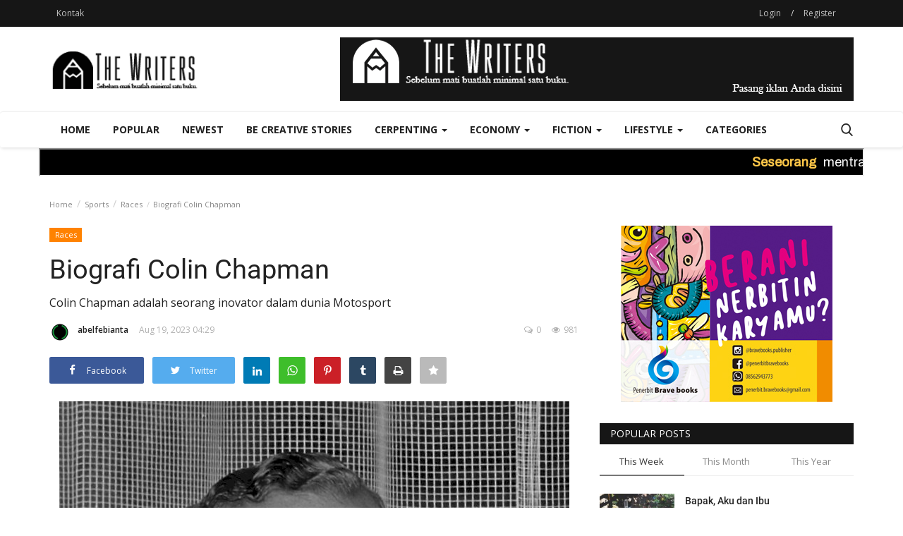

--- FILE ---
content_type: text/html; charset=UTF-8
request_url: https://thewriters.id/biografi-colin-chapman
body_size: 24760
content:
<!DOCTYPE html>
<html lang="en">
<head>
    <meta charset="utf-8">
    <meta http-equiv="X-UA-Compatible" content="IE=edge">
    <meta name="viewport" content="width=device-width, initial-scale=1">
    <title>Biografi Colin Chapman - TheWriters.id - Komunitas Menulis Indonesia - Sebelum Mati Buatlah Minimal Satu Buku</title>
    <meta name="description" content="Colin Chapman adalah seorang inovator dalam dunia Motosport"/>
    <meta name="keywords" content=""/>
    <meta name="author" content="Codingest"/>
    <meta property="og:locale" content="en_US"/>
    <meta property="og:site_name" content="TheWriters.id"/>
    <meta property="og:type" content="article"/>
    <meta property="og:title" content="Biografi Colin Chapman"/>
    <meta property="og:description" content="Colin Chapman adalah seorang inovator dalam dunia Motosport"/>
    <meta property="og:url" content="https://thewriters.id/biografi-colin-chapman"/>
    <meta property="og:image" content="https://thewriters.id/uploads/images/image_750x_64e411f33cbc1.jpg"/>
    <meta property="og:image:width" content="750"/>
    <meta property="og:image:height" content="500"/>
    <meta property="article:author" content="abelfebianta"/>
    <meta property="fb:app_id" content=""/>
    <meta property="article:published_time" content="2023-08-19 04:29:28"/>
    <meta property="article:modified_time" content="2023-08-19 04:29:28"/>
    <meta name="twitter:card" content="summary_large_image"/>
    <meta name="twitter:site" content="@TheWriters.id"/>
    <meta name="twitter:creator" content="@abelfebianta"/>
    <meta name="twitter:title" content="Biografi Colin Chapman"/>
    <meta name="twitter:description" content="Colin Chapman adalah seorang inovator dalam dunia Motosport"/>
    <meta name="twitter:image" content="https://thewriters.id/uploads/images/image_750x_64e411f33cbc1.jpg"/>
    <link rel="canonical" href="https://thewriters.id/biografi-colin-chapman"/>
    <link rel="shortcut icon" type="image/png" href="https://thewriters.id/uploads/logo/logo_64f492274aed02.png"/>
    <!-- Font-icons CSS -->
    <link href="https://thewriters.id/assets/vendor/font-icons/css/varient-icons.min.css" rel="stylesheet"/>
    <link href="https://fonts.googleapis.com/css?family=Open+Sans:300,400,600,700&amp;subset=cyrillic-ext,greek-ext,latin-ext,vietnamese" rel="stylesheet">    <link href="https://fonts.googleapis.com/css?family=Roboto:300,400,500,700&amp;subset=cyrillic-ext,greek-ext,latin-ext,vietnamese" rel="stylesheet">    
    <!-- Plugins -->
    <link href="https://thewriters.id/assets/css/plugins-1.6.css" rel="stylesheet"/>
	<link href="https://thewriters.id/assets/css/style-1.6.min.css" rel="stylesheet"/>
    <!-- Color CSS -->
    <link href="https://thewriters.id/assets/css/colors/orange.min.css" rel="stylesheet"/>
    <!--Include Font Style-->
    <style>
    body {font-family: "Open Sans", Helvetica, Arial, sans-serif  } .font-1,.post-content .post-summary {font-family: "Roboto", Helvetica, Arial, sans-serif}.font-text{font-family: "Verdana","Open Sans", Helvetica, Arial, sans-serif}.h1, .h2, .h3, .h4, .h5, .h6, h1, h2, h3, h4, h5, h6 {font-family: "Roboto", Helvetica, Arial, sans-serif}.section-mid-title .title {font-family: "Roboto", Helvetica, Arial, sans-serif}.section .section-content .title {font-family: "Roboto", Helvetica, Arial, sans-serif}.section .section-head .title {font-family: "Open Sans", Helvetica, Arial, sans-serif}.sidebar-widget .widget-head .title {font-family: "Open Sans", Helvetica, Arial, sans-serif}.post-content .post-text {font-family: "Verdana","Open Sans", Helvetica, Arial, sans-serif}
    .top-bar,.news-ticker-title,.section .section-head .title,.sidebar-widget .widget-head,.section-mid-title .title, #comments .comment-section > .nav-tabs > .active > a {
        background-color: #161616    }
    .section .section-head,.section-mid-title, .comment-section .nav-tabs {
        border-bottom: 2px solid #161616;
    }
    .post-content .post-summary h2 {font-family: "Verdana","Open Sans", Helvetica, Arial, sans-serif}
</style>    <script>var rtl = false;</script>
    <!-- HTML5 shim and Respond.js for IE8 support of HTML5 elements and media queries -->
    <!-- WARNING: Respond.js doesn't work if you view the page via file:// -->
    <!--[if lt IE 9]>
    <script src="https://oss.maxcdn.com/html5shiv/3.7.3/html5shiv.min.js"></script>
    <script src="https://oss.maxcdn.com/respond/1.4.2/respond.min.js"></script>
    <![endif]-->
</head>
<body>
<header id="header">
    <div class="top-bar">
    <div class="container">
        <div class="col-sm-12">
            <div class="row">
                <ul class="top-menu top-menu-left">
                    <!--Print top menu pages-->
                                                                                                                                                                                                                                                                                                                                                                                                                                                                                                                                                                                                                                                                                                                                                                                                                                                                                                                                                                                                                                                                        <li><a href="https://thewriters.id/contact">Kontak</a></li>
                                                                                                                                                                                                                                                                                                                                                                                                                                                                                                                                                                                                                            </ul>
                <ul class="top-menu top-menu-right">
                                        <!--Check auth-->
                                                                        <li class="top-li-auth">
                                <a href="#" data-toggle="modal" data-target="#modal-login" class="btn_open_login_modal">Login</a>
                                <span>/</span>
                                <a href="https://thewriters.id/register">Register</a>
                            </li>
                                                                                </ul>
            </div>
        </div>
    </div><!--/.container-->
</div><!--/.top-bar-->
    <div class="logo-banner">
        <div class="container">
            <div class="col-sm-12">
                <div class="row">
                    <div class="left">
                        <a href="https://thewriters.id/">
                            <img src="https://thewriters.id/uploads/logo/logo_64f492274aed0.png" alt="logo" class="logo">
                        </a>
                    </div>
                    <div class="right">
                        <div class="pull-right">
                            <!--Include banner-->
                            

    
    
        
                            <section class="col-sm-12 col-xs-12 bn-lg ">
                    <div class="row">
                        <script src="https://thewriters.id/tampil/tampil_728x90.php"></script>                    </div>
                </section>
            
                            <section class="col-sm-12 col-xs-12 bn-md ">
                    <div class="row">
                        <script src="https://thewriters.id/tampil/tampil_468x60.php"></script>                    </div>
                </section>
            
        

                    <section class="col-sm-12 col-xs-12 bn-sm ">
                <div class="row">
                    <script src="https://thewriters.id/tampil/tampil_234x60.php"></script>                </div>
            </section>
        
    

                        </div>
                    </div>
                </div>
            </div>
        </div><!--/.container-->
    </div><!--/.top-bar-->
    <nav class="navbar navbar-default main-menu megamenu">
    <div class="container">
                <!-- Collect the nav links, forms, and other content for toggling -->
        <div class="collapse navbar-collapse">
            <div class="row">
                <ul class="nav navbar-nav">
                    <li class="">
                        <a href="https://thewriters.id/">
                            Home                        </a>
                    </li>
                                                                                    <li class="">
                                                <a href="/populer">
                                                    Popular                                                </a>
                                            </li>
                                                                                    <li class="">
                                                <a href="/baru">
                                                    Newest                                                </a>
                                            </li>
                                                                                    <li class="">
                                                <a href="https://cerita.thewriters.id/">
                                                    Be Creative Stories                                                </a>
                                            </li>
                                        <li class="dropdown megamenu-fw mega-li-49 ">
    <a href="https://thewriters.id/category/cerpenting" class="dropdown-toggle disabled"
       data-toggle="dropdown" role="button" aria-expanded="false">Cerpenting        <span class="caret"></span>
    </a>
    <!--Check if has posts-->
            <ul class="dropdown-menu megamenu-content dropdown-top" role="menu" data-mega-ul="49">
            <li>
                <div class="col-sm-12">
                    <div class="row">
                        <div class="sub-menu-right single-sub-menu">
                            <div class="row row-menu-right">
                                                                        <div class="col-sm-3 menu-post-item">
                                            <div class="post-item-image">
                                                <a href="https://thewriters.id/menjadi-istri-yang-tercantik-di-hati-suami">
                                                    <img src="https://thewriters.id/assets/img/img_bg_mid.jpg" data-src="https://thewriters.id/uploads/images/image_380x226_6954b522a7436.jpg" alt="MENJADI ISTRI YANG TERCANTIK DI HATI SUAMI" class="lazyload img-responsive img-post" onerror="javascript:this.src='https://thewriters.id/assets/img/img_bg_mid.jpg'"/>



                                                </a>
                                            </div>
                                            <h3 class="title">
                                                <a href="https://thewriters.id/menjadi-istri-yang-tercantik-di-hati-suami">
                                                    MENJADI ISTRI YANG TERCANTIK DI HATI SUAMI                                                </a>
                                            </h3>
                                            <p class="post-meta">
                                                    <a href="https://thewriters.id/profile/indahnyabaca">indahnyabaca</a>
    <span>Dec 31, 2025</span>
    <span><i class="icon-comment"></i>0</span>
    <span class="m-r-0"><i class="icon-eye"></i>33</span>
                                            </p>
                                        </div>
                                                                            <div class="col-sm-3 menu-post-item">
                                            <div class="post-item-image">
                                                <a href="https://thewriters.id/kenapa-sih-orang-sulit-berubah">
                                                    <img src="https://thewriters.id/assets/img/img_bg_mid.jpg" data-src="https://thewriters.id/uploads/images/image_380x226_6954b4aedb6ca.jpg" alt="KENAPA SIH ORANG SULIT BERUBAH?" class="lazyload img-responsive img-post" onerror="javascript:this.src='https://thewriters.id/assets/img/img_bg_mid.jpg'"/>



                                                </a>
                                            </div>
                                            <h3 class="title">
                                                <a href="https://thewriters.id/kenapa-sih-orang-sulit-berubah">
                                                    KENAPA SIH ORANG SULIT BERUBAH?                                                </a>
                                            </h3>
                                            <p class="post-meta">
                                                    <a href="https://thewriters.id/profile/indahnyabaca">indahnyabaca</a>
    <span>Dec 31, 2025</span>
    <span><i class="icon-comment"></i>0</span>
    <span class="m-r-0"><i class="icon-eye"></i>25</span>
                                            </p>
                                        </div>
                                                                            <div class="col-sm-3 menu-post-item">
                                            <div class="post-item-image">
                                                <a href="https://thewriters.id/bukan-lagi-laboratorium-biologi">
                                                    <img src="https://thewriters.id/assets/img/img_bg_mid.jpg" data-src="https://thewriters.id/uploads/images/image_380x226_68dc0860cc64b.jpg" alt="Bukan Lagi Laboratorium Biologi" class="lazyload img-responsive img-post" onerror="javascript:this.src='https://thewriters.id/assets/img/img_bg_mid.jpg'"/>



                                                </a>
                                            </div>
                                            <h3 class="title">
                                                <a href="https://thewriters.id/bukan-lagi-laboratorium-biologi">
                                                    Bukan Lagi Laboratorium Biologi                                                </a>
                                            </h3>
                                            <p class="post-meta">
                                                    <a href="https://thewriters.id/profile/nina-masjhur">Nina Masjhur</a>
    <span>Sep 30, 2025</span>
    <span><i class="icon-comment"></i>0</span>
    <span class="m-r-0"><i class="icon-eye"></i>244</span>
                                            </p>
                                        </div>
                                                                            <div class="col-sm-3 menu-post-item">
                                            <div class="post-item-image">
                                                <a href="https://thewriters.id/masak-yok-masak">
                                                    <img src="https://thewriters.id/assets/img/img_bg_mid.jpg" data-src="https://thewriters.id/uploads/images/image_380x226_68dbe56ee9784.jpg" alt="Masak Yok Masak*" class="lazyload img-responsive img-post" onerror="javascript:this.src='https://thewriters.id/assets/img/img_bg_mid.jpg'"/>



                                                </a>
                                            </div>
                                            <h3 class="title">
                                                <a href="https://thewriters.id/masak-yok-masak">
                                                    Masak Yok Masak*                                                </a>
                                            </h3>
                                            <p class="post-meta">
                                                    <a href="https://thewriters.id/profile/nina-masjhur">Nina Masjhur</a>
    <span>Sep 30, 2025</span>
    <span><i class="icon-comment"></i>0</span>
    <span class="m-r-0"><i class="icon-eye"></i>293</span>
                                            </p>
                                        </div>
                                                                            <div class="col-sm-3 menu-post-item">
                                            <div class="post-item-image">
                                                <a href="https://thewriters.id/heboh-bendera-one-piece-berkibar-menjelang-17-agustus">
                                                    <img src="https://thewriters.id/assets/img/img_bg_mid.jpg" data-src="https://thewriters.id/" alt="Heboh! Bendera One Piece Berkibar Menjelang 17 Agustus" class="lazyload img-responsive img-post" onerror="javascript:this.src='https://thewriters.id/assets/img/img_bg_mid.jpg'"/>



                                                </a>
                                            </div>
                                            <h3 class="title">
                                                <a href="https://thewriters.id/heboh-bendera-one-piece-berkibar-menjelang-17-agustus">
                                                    Heboh! Bendera One Piece Berkibar Menjelang 17...                                                </a>
                                            </h3>
                                            <p class="post-meta">
                                                    <a href="https://thewriters.id/profile/nayy">Nayy</a>
    <span>Aug 13, 2025</span>
    <span><i class="icon-comment"></i>0</span>
    <span class="m-r-0"><i class="icon-eye"></i>323</span>
                                            </p>
                                        </div>
                                                                </div>
                        </div>
                    </div>
                </div>
            </li>
        </ul>
    </li>


<li class="dropdown megamenu-fw mega-li-7 ">
    <a href="https://thewriters.id/category/economy" class="dropdown-toggle disabled" data-toggle="dropdown" role="button" aria-expanded="false">Economy <span class="caret"></span></a>
    <!--Check if has posts-->
            <ul class="dropdown-menu megamenu-content dropdown-top" role="menu" aria-expanded="true" data-mega-ul="7">
            <li>
                <div class="sub-menu-left">
                    <ul class="nav-sub-categories">
                        <li data-category-filter="all" class="li-sub-category active">
                            <a href="https://thewriters.id/category/economy">
                                All                            </a>
                        </li>
                        <!--Subcategories-->
                                                            <li data-category-filter="finance-16" class="li-sub-category">
                                        <a href="https://thewriters.id/category/finance">
                                            Finance                                        </a>
                                    </li>
                                                                    <li data-category-filter="business-17" class="li-sub-category">
                                        <a href="https://thewriters.id/category/business">
                                            Business                                        </a>
                                    </li>
                                                    </ul>
                </div>
                <div class="sub-menu-right">
                    <div class="sub-menu-inner filter-all active">
                        <div class="row row-menu-right">
                            <!--Posts-->
                                                                    <div class="col-sm-3 menu-post-item">
                                            <div class="post-item-image">
                                                <a href="https://thewriters.id/tiga-panduan-sambut-era-baru-pelaporan-pajak-penghasilan">
                                                    <img src="https://thewriters.id/assets/img/img_bg_mid.jpg" data-src="https://thewriters.id/uploads/images/image_380x226_68e600e9522a1.jpg" alt="Tiga Panduan Sambut Era Baru Pelaporan Pajak Penghasilan" class="lazyload img-responsive img-post" onerror="javascript:this.src='https://thewriters.id/assets/img/img_bg_mid.jpg'"/>



                                                </a>
                                            </div>
                                            <h3 class="title">
                                                <a href="https://thewriters.id/tiga-panduan-sambut-era-baru-pelaporan-pajak-penghasilan">Tiga Panduan Sambut Era Baru Pelaporan Pajak...</a>
                                            </h3>
                                            <p class="post-meta">
                                                    <a href="https://thewriters.id/profile/ikahapsari">Ika Hapsari</a>
    <span>Oct 6, 2025</span>
    <span><i class="icon-comment"></i>0</span>
    <span class="m-r-0"><i class="icon-eye"></i>259</span>
                                            </p>
                                        </div>
                                                                            <div class="col-sm-3 menu-post-item">
                                            <div class="post-item-image">
                                                <a href="https://thewriters.id/python-data-science-course-in-delhi-6-months-upskills-with-ai-for-2026-by-sla-consultants-india">
                                                    <img src="https://thewriters.id/assets/img/img_bg_mid.jpg" data-src="https://thewriters.id/uploads/images/image_380x226_68d3e3d7a141b.jpg" alt="Python Data Science Course in Delhi (6 Months), Upskills with AI  for 2026, by SLA Consultants India" class="lazyload img-responsive img-post" onerror="javascript:this.src='https://thewriters.id/assets/img/img_bg_mid.jpg'"/>



                                                </a>
                                            </div>
                                            <h3 class="title">
                                                <a href="https://thewriters.id/python-data-science-course-in-delhi-6-months-upskills-with-ai-for-2026-by-sla-consultants-india">Python Data Science Course in Delhi (6 Months),...</a>
                                            </h3>
                                            <p class="post-meta">
                                                    <a href="https://thewriters.id/profile/slatraining">slatraining</a>
    <span>Sep 24, 2025</span>
    <span><i class="icon-comment"></i>0</span>
    <span class="m-r-0"><i class="icon-eye"></i>243</span>
                                            </p>
                                        </div>
                                                                            <div class="col-sm-3 menu-post-item">
                                            <div class="post-item-image">
                                                <a href="https://thewriters.id/musyarakah-dan-fintech-syariah-solusi-investasi-kekinian-untuk-generasi-digital">
                                                    <img src="https://thewriters.id/assets/img/img_bg_mid.jpg" data-src="https://thewriters.id/uploads/images/image_380x226_675d1a2e77a4a.jpg" alt="Musyarakah dan Fintech Syariah: Solusi Investasi Kekinian untuk Generasi Digital" class="lazyload img-responsive img-post" onerror="javascript:this.src='https://thewriters.id/assets/img/img_bg_mid.jpg'"/>



                                                </a>
                                            </div>
                                            <h3 class="title">
                                                <a href="https://thewriters.id/musyarakah-dan-fintech-syariah-solusi-investasi-kekinian-untuk-generasi-digital">Musyarakah dan Fintech Syariah: Solusi Investasi...</a>
                                            </h3>
                                            <p class="post-meta">
                                                    <a href="https://thewriters.id/profile/difta-zahran-musyary">Difta Zahran Musyary </a>
    <span>Dec 14, 2024</span>
    <span><i class="icon-comment"></i>0</span>
    <span class="m-r-0"><i class="icon-eye"></i>1002</span>
                                            </p>
                                        </div>
                                                                            <div class="col-sm-3 menu-post-item">
                                            <div class="post-item-image">
                                                <a href="https://thewriters.id/dear-ceo">
                                                    <img src="https://thewriters.id/assets/img/img_bg_mid.jpg" data-src="https://thewriters.id/uploads/images/image_380x226_6612714430e94.jpg" alt="Dear CEO" class="lazyload img-responsive img-post" onerror="javascript:this.src='https://thewriters.id/assets/img/img_bg_mid.jpg'"/>



                                                </a>
                                            </div>
                                            <h3 class="title">
                                                <a href="https://thewriters.id/dear-ceo">Dear CEO</a>
                                            </h3>
                                            <p class="post-meta">
                                                    <a href="https://thewriters.id/profile/oksand">Oksand</a>
    <span>Apr 7, 2024</span>
    <span><i class="icon-comment"></i>0</span>
    <span class="m-r-0"><i class="icon-eye"></i>1311</span>
                                            </p>
                                        </div>
                                                            </div>
                    </div>
                                                    <div class="sub-menu-inner filter-finance-16">
                                    <div class="row row-menu-right">
                                                                                                                                            <div class="col-sm-3 menu-post-item">
                                                        <div class="post-item-image post-item-image-mn">
                                                            <a href="https://thewriters.id/tiga-panduan-sambut-era-baru-pelaporan-pajak-penghasilan">
                                                                <img src="https://thewriters.id/assets/img/img_bg_mid.jpg" data-src="https://thewriters.id/uploads/images/image_380x226_68e600e9522a1.jpg" alt="Tiga Panduan Sambut Era Baru Pelaporan Pajak Penghasilan" class="lazyload img-responsive img-post" onerror="javascript:this.src='https://thewriters.id/assets/img/img_bg_mid.jpg'"/>



                                                            </a>
                                                        </div>
                                                        <h3 class="title">
                                                            <a href="https://thewriters.id/tiga-panduan-sambut-era-baru-pelaporan-pajak-penghasilan">Tiga Panduan Sambut Era Baru Pelaporan Pajak...</a>
                                                        </h3>
                                                        <p class="post-meta">
                                                                <a href="https://thewriters.id/profile/ikahapsari">Ika Hapsari</a>
    <span>Oct 6, 2025</span>
    <span><i class="icon-comment"></i>0</span>
    <span class="m-r-0"><i class="icon-eye"></i>259</span>
                                                        </p>
                                                    </div>
                                                                                                                                                    <div class="col-sm-3 menu-post-item">
                                                        <div class="post-item-image post-item-image-mn">
                                                            <a href="https://thewriters.id/musyarakah-dan-fintech-syariah-solusi-investasi-kekinian-untuk-generasi-digital">
                                                                <img src="https://thewriters.id/assets/img/img_bg_mid.jpg" data-src="https://thewriters.id/uploads/images/image_380x226_675d1a2e77a4a.jpg" alt="Musyarakah dan Fintech Syariah: Solusi Investasi Kekinian untuk Generasi Digital" class="lazyload img-responsive img-post" onerror="javascript:this.src='https://thewriters.id/assets/img/img_bg_mid.jpg'"/>



                                                            </a>
                                                        </div>
                                                        <h3 class="title">
                                                            <a href="https://thewriters.id/musyarakah-dan-fintech-syariah-solusi-investasi-kekinian-untuk-generasi-digital">Musyarakah dan Fintech Syariah: Solusi Investasi...</a>
                                                        </h3>
                                                        <p class="post-meta">
                                                                <a href="https://thewriters.id/profile/difta-zahran-musyary">Difta Zahran Musyary </a>
    <span>Dec 14, 2024</span>
    <span><i class="icon-comment"></i>0</span>
    <span class="m-r-0"><i class="icon-eye"></i>1002</span>
                                                        </p>
                                                    </div>
                                                                                                                                                    <div class="col-sm-3 menu-post-item">
                                                        <div class="post-item-image post-item-image-mn">
                                                            <a href="https://thewriters.id/menggugah-inspirasi-menyimak-pesan-dan-kesan-perwakilan-wisudawan-stei-sebi">
                                                                <img src="https://thewriters.id/assets/img/img_bg_mid.jpg" data-src="https://thewriters.id/uploads/images/image_380x226_654491cc27d24.jpg" alt="Menggugah Inspirasi: Menyimak Pesan dan Kesan Perwakilan Wisudawan STEI SEBI" class="lazyload img-responsive img-post" onerror="javascript:this.src='https://thewriters.id/assets/img/img_bg_mid.jpg'"/>



                                                            </a>
                                                        </div>
                                                        <h3 class="title">
                                                            <a href="https://thewriters.id/menggugah-inspirasi-menyimak-pesan-dan-kesan-perwakilan-wisudawan-stei-sebi">Menggugah Inspirasi: Menyimak Pesan dan Kesan...</a>
                                                        </h3>
                                                        <p class="post-meta">
                                                                <a href="https://thewriters.id/profile/arif">Arif</a>
    <span>Nov 3, 2023</span>
    <span><i class="icon-comment"></i>0</span>
    <span class="m-r-0"><i class="icon-eye"></i>1603</span>
                                                        </p>
                                                    </div>
                                                                                                                                                    <div class="col-sm-3 menu-post-item">
                                                        <div class="post-item-image post-item-image-mn">
                                                            <a href="https://thewriters.id/ketua-ikadi-bogor-beri-pesan-semangat-dalam-sambutan-wisuda-ke-18-stei-sebi">
                                                                <img src="https://thewriters.id/assets/img/img_bg_mid.jpg" data-src="https://thewriters.id/uploads/images/image_380x226_6544911836d31.jpg" alt="Ketua IKADI Bogor Beri Pesan Semangat dalam Sambutan Wisuda ke-18 STEI SEBI" class="lazyload img-responsive img-post" onerror="javascript:this.src='https://thewriters.id/assets/img/img_bg_mid.jpg'"/>



                                                            </a>
                                                        </div>
                                                        <h3 class="title">
                                                            <a href="https://thewriters.id/ketua-ikadi-bogor-beri-pesan-semangat-dalam-sambutan-wisuda-ke-18-stei-sebi">Ketua IKADI Bogor Beri Pesan Semangat dalam Sambutan...</a>
                                                        </h3>
                                                        <p class="post-meta">
                                                                <a href="https://thewriters.id/profile/arif">Arif</a>
    <span>Nov 3, 2023</span>
    <span><i class="icon-comment"></i>0</span>
    <span class="m-r-0"><i class="icon-eye"></i>1424</span>
                                                        </p>
                                                    </div>
                                                                                                                                                                                                                                                                                    </div>
                                </div>
                                                            <div class="sub-menu-inner filter-business-17">
                                    <div class="row row-menu-right">
                                                                                                                                            <div class="col-sm-3 menu-post-item">
                                                        <div class="post-item-image post-item-image-mn">
                                                            <a href="https://thewriters.id/python-data-science-course-in-delhi-6-months-upskills-with-ai-for-2026-by-sla-consultants-india">
                                                                <img src="https://thewriters.id/assets/img/img_bg_mid.jpg" data-src="https://thewriters.id/uploads/images/image_380x226_68d3e3d7a141b.jpg" alt="Python Data Science Course in Delhi (6 Months), Upskills with AI  for 2026, by SLA Consultants India" class="lazyload img-responsive img-post" onerror="javascript:this.src='https://thewriters.id/assets/img/img_bg_mid.jpg'"/>



                                                            </a>
                                                        </div>
                                                        <h3 class="title">
                                                            <a href="https://thewriters.id/python-data-science-course-in-delhi-6-months-upskills-with-ai-for-2026-by-sla-consultants-india">Python Data Science Course in Delhi (6 Months),...</a>
                                                        </h3>
                                                        <p class="post-meta">
                                                                <a href="https://thewriters.id/profile/slatraining">slatraining</a>
    <span>Sep 24, 2025</span>
    <span><i class="icon-comment"></i>0</span>
    <span class="m-r-0"><i class="icon-eye"></i>243</span>
                                                        </p>
                                                    </div>
                                                                                                                                                    <div class="col-sm-3 menu-post-item">
                                                        <div class="post-item-image post-item-image-mn">
                                                            <a href="https://thewriters.id/dear-ceo">
                                                                <img src="https://thewriters.id/assets/img/img_bg_mid.jpg" data-src="https://thewriters.id/uploads/images/image_380x226_6612714430e94.jpg" alt="Dear CEO" class="lazyload img-responsive img-post" onerror="javascript:this.src='https://thewriters.id/assets/img/img_bg_mid.jpg'"/>



                                                            </a>
                                                        </div>
                                                        <h3 class="title">
                                                            <a href="https://thewriters.id/dear-ceo">Dear CEO</a>
                                                        </h3>
                                                        <p class="post-meta">
                                                                <a href="https://thewriters.id/profile/oksand">Oksand</a>
    <span>Apr 7, 2024</span>
    <span><i class="icon-comment"></i>0</span>
    <span class="m-r-0"><i class="icon-eye"></i>1311</span>
                                                        </p>
                                                    </div>
                                                                                                                                                    <div class="col-sm-3 menu-post-item">
                                                        <div class="post-item-image post-item-image-mn">
                                                            <a href="https://thewriters.id/di-era-serba-digital-bagaimanakah-peran-stakeholder-dalam-membantu-bisnis-perusahaan-startup">
                                                                <img src="https://thewriters.id/assets/img/img_bg_mid.jpg" data-src="https://thewriters.id/uploads/images/image_380x226_65a17b999fb13.jpg" alt="Di Era Serba Digital, Bagaimanakah Peran Stakeholder dalam Membantu Bisnis Perusahaan Startup?" class="lazyload img-responsive img-post" onerror="javascript:this.src='https://thewriters.id/assets/img/img_bg_mid.jpg'"/>



                                                            </a>
                                                        </div>
                                                        <h3 class="title">
                                                            <a href="https://thewriters.id/di-era-serba-digital-bagaimanakah-peran-stakeholder-dalam-membantu-bisnis-perusahaan-startup">Di Era Serba Digital, Bagaimanakah Peran Stakeholder...</a>
                                                        </h3>
                                                        <p class="post-meta">
                                                                <a href="https://thewriters.id/profile/arif">Arif</a>
    <span>Jan 12, 2024</span>
    <span><i class="icon-comment"></i>0</span>
    <span class="m-r-0"><i class="icon-eye"></i>1801</span>
                                                        </p>
                                                    </div>
                                                                                                                                                    <div class="col-sm-3 menu-post-item">
                                                        <div class="post-item-image post-item-image-mn">
                                                            <a href="https://thewriters.id/stei-sebi-tandatangani-mou-dengan-mitra-kerja-sama-saat-wisuda-ke-18">
                                                                <img src="https://thewriters.id/assets/img/img_bg_mid.jpg" data-src="https://thewriters.id/uploads/images/image_380x226_653e6fa162990.jpg" alt="STEI SEBI Tandatangani MoU dengan Mitra Kerja Sama Saat Wisuda ke-18" class="lazyload img-responsive img-post" onerror="javascript:this.src='https://thewriters.id/assets/img/img_bg_mid.jpg'"/>



                                                            </a>
                                                        </div>
                                                        <h3 class="title">
                                                            <a href="https://thewriters.id/stei-sebi-tandatangani-mou-dengan-mitra-kerja-sama-saat-wisuda-ke-18">STEI SEBI Tandatangani MoU dengan Mitra Kerja...</a>
                                                        </h3>
                                                        <p class="post-meta">
                                                                <a href="https://thewriters.id/profile/arif">Arif</a>
    <span>Oct 29, 2023</span>
    <span><i class="icon-comment"></i>0</span>
    <span class="m-r-0"><i class="icon-eye"></i>1438</span>
                                                        </p>
                                                    </div>
                                                                                                                                                                                                                                                                                    </div>
                                </div>
                                            </div>
            </li>
        </ul>
    </li><li class="dropdown megamenu-fw mega-li-8 ">
    <a href="https://thewriters.id/category/fiction" class="dropdown-toggle disabled" data-toggle="dropdown" role="button" aria-expanded="false">Fiction <span class="caret"></span></a>
    <!--Check if has posts-->
            <ul class="dropdown-menu megamenu-content dropdown-top" role="menu" aria-expanded="true" data-mega-ul="8">
            <li>
                <div class="sub-menu-left">
                    <ul class="nav-sub-categories">
                        <li data-category-filter="all" class="li-sub-category active">
                            <a href="https://thewriters.id/category/fiction">
                                All                            </a>
                        </li>
                        <!--Subcategories-->
                                                            <li data-category-filter="short_story-18" class="li-sub-category">
                                        <a href="https://thewriters.id/category/short_story">
                                            Short Story                                        </a>
                                    </li>
                                                                    <li data-category-filter="novel-19" class="li-sub-category">
                                        <a href="https://thewriters.id/category/novel">
                                            Novel                                        </a>
                                    </li>
                                                                    <li data-category-filter="poems-20" class="li-sub-category">
                                        <a href="https://thewriters.id/category/poems">
                                            Poems                                        </a>
                                    </li>
                                                    </ul>
                </div>
                <div class="sub-menu-right">
                    <div class="sub-menu-inner filter-all active">
                        <div class="row row-menu-right">
                            <!--Posts-->
                                                                    <div class="col-sm-3 menu-post-item">
                                            <div class="post-item-image">
                                                <a href="https://thewriters.id/noam-4231">
                                                    <img src="https://thewriters.id/assets/img/img_bg_mid.jpg" data-src="https://thewriters.id/uploads/images/image_380x226_697208af21f67.jpg" alt="NOAM" class="lazyload img-responsive img-post" onerror="javascript:this.src='https://thewriters.id/assets/img/img_bg_mid.jpg'"/>



                                                </a>
                                            </div>
                                            <h3 class="title">
                                                <a href="https://thewriters.id/noam-4231">NOAM</a>
                                            </h3>
                                            <p class="post-meta">
                                                    <a href="https://thewriters.id/profile/lizahadiz">LizaHadiz</a>
    <span>Jan 22, 2026</span>
    <span><i class="icon-comment"></i>0</span>
    <span class="m-r-0"><i class="icon-eye"></i>58</span>
                                            </p>
                                        </div>
                                                                            <div class="col-sm-3 menu-post-item">
                                            <div class="post-item-image">
                                                <a href="https://thewriters.id/kau-tau">
                                                    <img src="https://thewriters.id/assets/img/img_bg_mid.jpg" data-src="https://thewriters.id/uploads/images/image_380x226_6954ace52c37a.jpg" alt="KAU TAU?" class="lazyload img-responsive img-post" onerror="javascript:this.src='https://thewriters.id/assets/img/img_bg_mid.jpg'"/>



                                                </a>
                                            </div>
                                            <h3 class="title">
                                                <a href="https://thewriters.id/kau-tau">KAU TAU?</a>
                                            </h3>
                                            <p class="post-meta">
                                                    <a href="https://thewriters.id/profile/indahnyabaca">indahnyabaca</a>
    <span>Dec 31, 2025</span>
    <span><i class="icon-comment"></i>0</span>
    <span class="m-r-0"><i class="icon-eye"></i>25</span>
                                            </p>
                                        </div>
                                                                            <div class="col-sm-3 menu-post-item">
                                            <div class="post-item-image">
                                                <a href="https://thewriters.id/gagal">
                                                    <img src="https://thewriters.id/assets/img/img_bg_mid.jpg" data-src="https://thewriters.id/uploads/images/image_380x226_695488f0b2a28.jpg" alt="GAGAL" class="lazyload img-responsive img-post" onerror="javascript:this.src='https://thewriters.id/assets/img/img_bg_mid.jpg'"/>



                                                </a>
                                            </div>
                                            <h3 class="title">
                                                <a href="https://thewriters.id/gagal">GAGAL</a>
                                            </h3>
                                            <p class="post-meta">
                                                    <a href="https://thewriters.id/profile/indahnyabaca">indahnyabaca</a>
    <span>Dec 31, 2025</span>
    <span><i class="icon-comment"></i>0</span>
    <span class="m-r-0"><i class="icon-eye"></i>18</span>
                                            </p>
                                        </div>
                                                                            <div class="col-sm-3 menu-post-item">
                                            <div class="post-item-image">
                                                <a href="https://thewriters.id/kata-4211">
                                                    <img src="https://thewriters.id/assets/img/img_bg_mid.jpg" data-src="https://thewriters.id/uploads/images/image_380x226_64c8ae8297f82.jpg" alt="KATA" class="lazyload img-responsive img-post" onerror="javascript:this.src='https://thewriters.id/assets/img/img_bg_mid.jpg'"/>



                                                </a>
                                            </div>
                                            <h3 class="title">
                                                <a href="https://thewriters.id/kata-4211">KATA</a>
                                            </h3>
                                            <p class="post-meta">
                                                    <a href="https://thewriters.id/profile/indahnyabaca">indahnyabaca</a>
    <span>Dec 31, 2025</span>
    <span><i class="icon-comment"></i>0</span>
    <span class="m-r-0"><i class="icon-eye"></i>36</span>
                                            </p>
                                        </div>
                                                            </div>
                    </div>
                                                    <div class="sub-menu-inner filter-short_story-18">
                                    <div class="row row-menu-right">
                                                                                                                                            <div class="col-sm-3 menu-post-item">
                                                        <div class="post-item-image post-item-image-mn">
                                                            <a href="https://thewriters.id/noam-4231">
                                                                <img src="https://thewriters.id/assets/img/img_bg_mid.jpg" data-src="https://thewriters.id/uploads/images/image_380x226_697208af21f67.jpg" alt="NOAM" class="lazyload img-responsive img-post" onerror="javascript:this.src='https://thewriters.id/assets/img/img_bg_mid.jpg'"/>



                                                            </a>
                                                        </div>
                                                        <h3 class="title">
                                                            <a href="https://thewriters.id/noam-4231">NOAM</a>
                                                        </h3>
                                                        <p class="post-meta">
                                                                <a href="https://thewriters.id/profile/lizahadiz">LizaHadiz</a>
    <span>Jan 22, 2026</span>
    <span><i class="icon-comment"></i>0</span>
    <span class="m-r-0"><i class="icon-eye"></i>58</span>
                                                        </p>
                                                    </div>
                                                                                                                                                    <div class="col-sm-3 menu-post-item">
                                                        <div class="post-item-image post-item-image-mn">
                                                            <a href="https://thewriters.id/laylaku">
                                                                <img src="https://thewriters.id/assets/img/img_bg_mid.jpg" data-src="https://thewriters.id/uploads/images/image_380x226_691c97a3c1f7b.jpg" alt="NOAM" class="lazyload img-responsive img-post" onerror="javascript:this.src='https://thewriters.id/assets/img/img_bg_mid.jpg'"/>



                                                            </a>
                                                        </div>
                                                        <h3 class="title">
                                                            <a href="https://thewriters.id/laylaku">NOAM</a>
                                                        </h3>
                                                        <p class="post-meta">
                                                                <a href="https://thewriters.id/profile/lizahadiz">LizaHadiz</a>
    <span>Nov 18, 2025</span>
    <span><i class="icon-comment"></i>0</span>
    <span class="m-r-0"><i class="icon-eye"></i>274</span>
                                                        </p>
                                                    </div>
                                                                                                                                                    <div class="col-sm-3 menu-post-item">
                                                        <div class="post-item-image post-item-image-mn">
                                                            <a href="https://thewriters.id/secangkir-kopi-untuk-simbah">
                                                                <img src="https://thewriters.id/assets/img/img_bg_mid.jpg" data-src="https://thewriters.id/" alt="Secangkir Kopi Untuk Simbah" class="lazyload img-responsive img-post" onerror="javascript:this.src='https://thewriters.id/assets/img/img_bg_mid.jpg'"/>



                                                            </a>
                                                        </div>
                                                        <h3 class="title">
                                                            <a href="https://thewriters.id/secangkir-kopi-untuk-simbah">Secangkir Kopi Untuk Simbah</a>
                                                        </h3>
                                                        <p class="post-meta">
                                                                <a href="https://thewriters.id/profile/asnarendra">Narendra</a>
    <span>Oct 12, 2025</span>
    <span><i class="icon-comment"></i>0</span>
    <span class="m-r-0"><i class="icon-eye"></i>467</span>
                                                        </p>
                                                    </div>
                                                                                                                                                    <div class="col-sm-3 menu-post-item">
                                                        <div class="post-item-image post-item-image-mn">
                                                            <a href="https://thewriters.id/noam-4172">
                                                                <img src="https://thewriters.id/assets/img/img_bg_mid.jpg" data-src="https://thewriters.id/uploads/images/image_380x226_68aff9cdd42a1.jpg" alt="NOAM" class="lazyload img-responsive img-post" onerror="javascript:this.src='https://thewriters.id/assets/img/img_bg_mid.jpg'"/>



                                                            </a>
                                                        </div>
                                                        <h3 class="title">
                                                            <a href="https://thewriters.id/noam-4172">NOAM</a>
                                                        </h3>
                                                        <p class="post-meta">
                                                                <a href="https://thewriters.id/profile/lizahadiz">LizaHadiz</a>
    <span>Aug 28, 2025</span>
    <span><i class="icon-comment"></i>1</span>
    <span class="m-r-0"><i class="icon-eye"></i>429</span>
                                                        </p>
                                                    </div>
                                                                                                                                                                                                                                                                                    </div>
                                </div>
                                                            <div class="sub-menu-inner filter-novel-19">
                                    <div class="row row-menu-right">
                                                                                                                                            <div class="col-sm-3 menu-post-item">
                                                        <div class="post-item-image post-item-image-mn">
                                                            <a href="https://thewriters.id/natural-solution-to-aging-gracefully-take-poisson">
                                                                <img src="https://thewriters.id/assets/img/img_bg_mid.jpg" data-src="https://thewriters.id/uploads/images/image_380x226_673c728ceec2f.jpg" alt="Natural Solution to Aging Gracefully | Take Poisson" class="lazyload img-responsive img-post" onerror="javascript:this.src='https://thewriters.id/assets/img/img_bg_mid.jpg'"/>



                                                            </a>
                                                        </div>
                                                        <h3 class="title">
                                                            <a href="https://thewriters.id/natural-solution-to-aging-gracefully-take-poisson">Natural Solution to Aging Gracefully | Take Poisson</a>
                                                        </h3>
                                                        <p class="post-meta">
                                                                <a href="https://thewriters.id/profile/takepoisson">takepoisson</a>
    <span>Nov 19, 2024</span>
    <span><i class="icon-comment"></i>0</span>
    <span class="m-r-0"><i class="icon-eye"></i>593</span>
                                                        </p>
                                                    </div>
                                                                                                                                                    <div class="col-sm-3 menu-post-item">
                                                        <div class="post-item-image post-item-image-mn">
                                                            <a href="https://thewriters.id/tenggelam-di-laut-kelam">
                                                                <img src="https://thewriters.id/assets/img/img_bg_mid.jpg" data-src="https://thewriters.id/uploads/images/image_380x226_638de9ec3b40f.jpg" alt="Tenggelam di Laut Kelam" class="lazyload img-responsive img-post" onerror="javascript:this.src='https://thewriters.id/assets/img/img_bg_mid.jpg'"/>



                                                            </a>
                                                        </div>
                                                        <h3 class="title">
                                                            <a href="https://thewriters.id/tenggelam-di-laut-kelam">Tenggelam di Laut Kelam</a>
                                                        </h3>
                                                        <p class="post-meta">
                                                                <a href="https://thewriters.id/profile/mitaqudqys">Mitaqudqys</a>
    <span>Dec 4, 2022</span>
    <span><i class="icon-comment"></i>0</span>
    <span class="m-r-0"><i class="icon-eye"></i>2362</span>
                                                        </p>
                                                    </div>
                                                                                                                                                    <div class="col-sm-3 menu-post-item">
                                                        <div class="post-item-image post-item-image-mn">
                                                            <a href="https://thewriters.id/ngoprek-buku-penjelajah-mimpi">
                                                                <img src="https://thewriters.id/assets/img/img_bg_mid.jpg" data-src="https://thewriters.id/uploads/images/image_380x226_611924855e2f1.jpg" alt="NGOPREK BUKU: PENJELAJAH MIMPI" class="lazyload img-responsive img-post" onerror="javascript:this.src='https://thewriters.id/assets/img/img_bg_mid.jpg'"/>



                                                            </a>
                                                        </div>
                                                        <h3 class="title">
                                                            <a href="https://thewriters.id/ngoprek-buku-penjelajah-mimpi">NGOPREK BUKU: PENJELAJAH MIMPI</a>
                                                        </h3>
                                                        <p class="post-meta">
                                                                <a href="https://thewriters.id/profile/oksand">Oksand</a>
    <span>Aug 15, 2021</span>
    <span><i class="icon-comment"></i>0</span>
    <span class="m-r-0"><i class="icon-eye"></i>2888</span>
                                                        </p>
                                                    </div>
                                                                                                                                                    <div class="col-sm-3 menu-post-item">
                                                        <div class="post-item-image post-item-image-mn">
                                                            <a href="https://thewriters.id/aprodhite">
                                                                <img src="https://thewriters.id/assets/img/img_bg_mid.jpg" data-src="https://thewriters.id/" alt="Aprodhite" class="lazyload img-responsive img-post" onerror="javascript:this.src='https://thewriters.id/assets/img/img_bg_mid.jpg'"/>



                                                            </a>
                                                        </div>
                                                        <h3 class="title">
                                                            <a href="https://thewriters.id/aprodhite">Aprodhite</a>
                                                        </h3>
                                                        <p class="post-meta">
                                                                <a href="https://thewriters.id/profile/farhanah">Farhanah</a>
    <span>Apr 27, 2021</span>
    <span><i class="icon-comment"></i>0</span>
    <span class="m-r-0"><i class="icon-eye"></i>3420</span>
                                                        </p>
                                                    </div>
                                                                                                                                                                                                                                                                                    </div>
                                </div>
                                                            <div class="sub-menu-inner filter-poems-20">
                                    <div class="row row-menu-right">
                                                                                                                                            <div class="col-sm-3 menu-post-item">
                                                        <div class="post-item-image post-item-image-mn">
                                                            <a href="https://thewriters.id/kau-tau">
                                                                <img src="https://thewriters.id/assets/img/img_bg_mid.jpg" data-src="https://thewriters.id/uploads/images/image_380x226_6954ace52c37a.jpg" alt="KAU TAU?" class="lazyload img-responsive img-post" onerror="javascript:this.src='https://thewriters.id/assets/img/img_bg_mid.jpg'"/>



                                                            </a>
                                                        </div>
                                                        <h3 class="title">
                                                            <a href="https://thewriters.id/kau-tau">KAU TAU?</a>
                                                        </h3>
                                                        <p class="post-meta">
                                                                <a href="https://thewriters.id/profile/indahnyabaca">indahnyabaca</a>
    <span>Dec 31, 2025</span>
    <span><i class="icon-comment"></i>0</span>
    <span class="m-r-0"><i class="icon-eye"></i>25</span>
                                                        </p>
                                                    </div>
                                                                                                                                                    <div class="col-sm-3 menu-post-item">
                                                        <div class="post-item-image post-item-image-mn">
                                                            <a href="https://thewriters.id/gagal">
                                                                <img src="https://thewriters.id/assets/img/img_bg_mid.jpg" data-src="https://thewriters.id/uploads/images/image_380x226_695488f0b2a28.jpg" alt="GAGAL" class="lazyload img-responsive img-post" onerror="javascript:this.src='https://thewriters.id/assets/img/img_bg_mid.jpg'"/>



                                                            </a>
                                                        </div>
                                                        <h3 class="title">
                                                            <a href="https://thewriters.id/gagal">GAGAL</a>
                                                        </h3>
                                                        <p class="post-meta">
                                                                <a href="https://thewriters.id/profile/indahnyabaca">indahnyabaca</a>
    <span>Dec 31, 2025</span>
    <span><i class="icon-comment"></i>0</span>
    <span class="m-r-0"><i class="icon-eye"></i>18</span>
                                                        </p>
                                                    </div>
                                                                                                                                                    <div class="col-sm-3 menu-post-item">
                                                        <div class="post-item-image post-item-image-mn">
                                                            <a href="https://thewriters.id/kata-4211">
                                                                <img src="https://thewriters.id/assets/img/img_bg_mid.jpg" data-src="https://thewriters.id/uploads/images/image_380x226_64c8ae8297f82.jpg" alt="KATA" class="lazyload img-responsive img-post" onerror="javascript:this.src='https://thewriters.id/assets/img/img_bg_mid.jpg'"/>



                                                            </a>
                                                        </div>
                                                        <h3 class="title">
                                                            <a href="https://thewriters.id/kata-4211">KATA</a>
                                                        </h3>
                                                        <p class="post-meta">
                                                                <a href="https://thewriters.id/profile/indahnyabaca">indahnyabaca</a>
    <span>Dec 31, 2025</span>
    <span><i class="icon-comment"></i>0</span>
    <span class="m-r-0"><i class="icon-eye"></i>36</span>
                                                        </p>
                                                    </div>
                                                                                                                                                    <div class="col-sm-3 menu-post-item">
                                                        <div class="post-item-image post-item-image-mn">
                                                            <a href="https://thewriters.id/ridha">
                                                                <img src="https://thewriters.id/assets/img/img_bg_mid.jpg" data-src="https://thewriters.id/uploads/images/image_380x226_6954883f7e973.jpg" alt="RIDHA" class="lazyload img-responsive img-post" onerror="javascript:this.src='https://thewriters.id/assets/img/img_bg_mid.jpg'"/>



                                                            </a>
                                                        </div>
                                                        <h3 class="title">
                                                            <a href="https://thewriters.id/ridha">RIDHA</a>
                                                        </h3>
                                                        <p class="post-meta">
                                                                <a href="https://thewriters.id/profile/indahnyabaca">indahnyabaca</a>
    <span>Dec 31, 2025</span>
    <span><i class="icon-comment"></i>0</span>
    <span class="m-r-0"><i class="icon-eye"></i>26</span>
                                                        </p>
                                                    </div>
                                                                                                                                                                                                                                                                                    </div>
                                </div>
                                            </div>
            </li>
        </ul>
    </li><li class="dropdown megamenu-fw mega-li-9 ">
    <a href="https://thewriters.id/category/lifestyle" class="dropdown-toggle disabled" data-toggle="dropdown" role="button" aria-expanded="false">Lifestyle <span class="caret"></span></a>
    <!--Check if has posts-->
            <ul class="dropdown-menu megamenu-content dropdown-top" role="menu" aria-expanded="true" data-mega-ul="9">
            <li>
                <div class="sub-menu-left">
                    <ul class="nav-sub-categories">
                        <li data-category-filter="all" class="li-sub-category active">
                            <a href="https://thewriters.id/category/lifestyle">
                                All                            </a>
                        </li>
                        <!--Subcategories-->
                                                            <li data-category-filter="fashion-21" class="li-sub-category">
                                        <a href="https://thewriters.id/category/fashion">
                                            Fashion                                        </a>
                                    </li>
                                                                    <li data-category-filter="hobby-22" class="li-sub-category">
                                        <a href="https://thewriters.id/category/hobby">
                                            Hobby                                        </a>
                                    </li>
                                                                    <li data-category-filter="career-23" class="li-sub-category">
                                        <a href="https://thewriters.id/category/career">
                                            Career                                        </a>
                                    </li>
                                                                    <li data-category-filter="health-24" class="li-sub-category">
                                        <a href="https://thewriters.id/category/health">
                                            Health                                        </a>
                                    </li>
                                                                    <li data-category-filter="culinary-52" class="li-sub-category">
                                        <a href="https://thewriters.id/category/culinary">
                                            Culinary                                        </a>
                                    </li>
                                                    </ul>
                </div>
                <div class="sub-menu-right">
                    <div class="sub-menu-inner filter-all active">
                        <div class="row row-menu-right">
                            <!--Posts-->
                                                                    <div class="col-sm-3 menu-post-item">
                                            <div class="post-item-image">
                                                <a href="https://thewriters.id/kenali-perbedaan-jenis-wine-dari-berbagai-negara-ciri-khasnya">
                                                    <img src="https://thewriters.id/assets/img/img_bg_mid.jpg" data-src="https://thewriters.id/uploads/images/image_380x226_68ad666fd349b.jpg" alt="Kenali Perbedaan Jenis Wine dari Berbagai Negara & Ciri Khasnya." class="lazyload img-responsive img-post" onerror="javascript:this.src='https://thewriters.id/assets/img/img_bg_mid.jpg'"/>



                                                </a>
                                            </div>
                                            <h3 class="title">
                                                <a href="https://thewriters.id/kenali-perbedaan-jenis-wine-dari-berbagai-negara-ciri-khasnya">Kenali Perbedaan Jenis Wine dari Berbagai Negara...</a>
                                            </h3>
                                            <p class="post-meta">
                                                    <a href="https://thewriters.id/profile/ricowhello">ricowhello</a>
    <span>Aug 26, 2025</span>
    <span><i class="icon-comment"></i>0</span>
    <span class="m-r-0"><i class="icon-eye"></i>442</span>
                                            </p>
                                        </div>
                                                                            <div class="col-sm-3 menu-post-item">
                                            <div class="post-item-image">
                                                <a href="https://thewriters.id/angeun-kacang-dan-makna-lagu-tokecang">
                                                    <img src="https://thewriters.id/assets/img/img_bg_mid.jpg" data-src="https://thewriters.id/uploads/images/image_380x226_685823b391722.jpg" alt="Angeun Kacang dan Makna Lagu Tokecang" class="lazyload img-responsive img-post" onerror="javascript:this.src='https://thewriters.id/assets/img/img_bg_mid.jpg'"/>



                                                </a>
                                            </div>
                                            <h3 class="title">
                                                <a href="https://thewriters.id/angeun-kacang-dan-makna-lagu-tokecang">Angeun Kacang dan Makna Lagu Tokecang</a>
                                            </h3>
                                            <p class="post-meta">
                                                    <a href="https://thewriters.id/profile/pritha-khalida">Pritha Khalida</a>
    <span>Jun 22, 2025</span>
    <span><i class="icon-comment"></i>1</span>
    <span class="m-r-0"><i class="icon-eye"></i>838</span>
                                            </p>
                                        </div>
                                                                            <div class="col-sm-3 menu-post-item">
                                            <div class="post-item-image">
                                                <a href="https://thewriters.id/naniura-ikan-mentah-khas-batak-yang-kaya-rasa">
                                                    <img src="https://thewriters.id/assets/img/img_bg_mid.jpg" data-src="https://thewriters.id/uploads/images/image_380x226_683d334052c8d.jpg" alt="Naniura: Ikan Mentah Khas Batak yang Kaya Rasa" class="lazyload img-responsive img-post" onerror="javascript:this.src='https://thewriters.id/assets/img/img_bg_mid.jpg'"/>



                                                </a>
                                            </div>
                                            <h3 class="title">
                                                <a href="https://thewriters.id/naniura-ikan-mentah-khas-batak-yang-kaya-rasa">Naniura: Ikan Mentah Khas Batak yang Kaya Rasa</a>
                                            </h3>
                                            <p class="post-meta">
                                                    <a href="https://thewriters.id/profile/deydeychristina">deydeychristina</a>
    <span>Jun 2, 2025</span>
    <span><i class="icon-comment"></i>0</span>
    <span class="m-r-0"><i class="icon-eye"></i>581</span>
                                            </p>
                                        </div>
                                                                            <div class="col-sm-3 menu-post-item">
                                            <div class="post-item-image">
                                                <a href="https://thewriters.id/sate-padang-pak-datuk">
                                                    <img src="https://thewriters.id/assets/img/img_bg_mid.jpg" data-src="https://thewriters.id/uploads/images/image_380x226_683aec5a1b9db.jpg" alt="Sate Padang Pak Datuk" class="lazyload img-responsive img-post" onerror="javascript:this.src='https://thewriters.id/assets/img/img_bg_mid.jpg'"/>



                                                </a>
                                            </div>
                                            <h3 class="title">
                                                <a href="https://thewriters.id/sate-padang-pak-datuk">Sate Padang Pak Datuk</a>
                                            </h3>
                                            <p class="post-meta">
                                                    <a href="https://thewriters.id/profile/oksand">Oksand</a>
    <span>May 31, 2025</span>
    <span><i class="icon-comment"></i>0</span>
    <span class="m-r-0"><i class="icon-eye"></i>668</span>
                                            </p>
                                        </div>
                                                            </div>
                    </div>
                                                    <div class="sub-menu-inner filter-fashion-21">
                                    <div class="row row-menu-right">
                                                                                                                                            <div class="col-sm-3 menu-post-item">
                                                        <div class="post-item-image post-item-image-mn">
                                                            <a href="https://thewriters.id/sikap-hedonis-berujung-pada-kerusakan-lingkungan">
                                                                <img src="https://thewriters.id/assets/img/img_bg_mid.jpg" data-src="https://thewriters.id/uploads/images/image_380x226_6381c3c186a9e.jpg" alt="Sikap Hedonis Berujung pada Kerusakan Lingkungan" class="lazyload img-responsive img-post" onerror="javascript:this.src='https://thewriters.id/assets/img/img_bg_mid.jpg'"/>



                                                            </a>
                                                        </div>
                                                        <h3 class="title">
                                                            <a href="https://thewriters.id/sikap-hedonis-berujung-pada-kerusakan-lingkungan">Sikap Hedonis Berujung pada Kerusakan Lingkungan</a>
                                                        </h3>
                                                        <p class="post-meta">
                                                                <a href="https://thewriters.id/profile/naya">Naya_Rahayu</a>
    <span>Nov 26, 2022</span>
    <span><i class="icon-comment"></i>0</span>
    <span class="m-r-0"><i class="icon-eye"></i>2345</span>
                                                        </p>
                                                    </div>
                                                                                                                                                    <div class="col-sm-3 menu-post-item">
                                                        <div class="post-item-image post-item-image-mn">
                                                            <a href="https://thewriters.id/citayam-fashion-week">
                                                                <img src="https://thewriters.id/assets/img/img_bg_mid.jpg" alt="bg" class="img-responsive img-bg"/>
<div class="img-container">
<img src="https://thewriters.id/assets/img/img_bg_mid.jpg" data-src="https://pict.sindonews.net/dyn/732/pena/news/2022/07/26/171/837411/soroti-masalah-lgbt-di-citayam-fashion-week-wagub-dki-hatihati-jzd.jpg" alt="CITAYAM FASHION WEEK" class="lazyload img-cover"/>
</div>



                                                            </a>
                                                        </div>
                                                        <h3 class="title">
                                                            <a href="https://thewriters.id/citayam-fashion-week">CITAYAM FASHION WEEK</a>
                                                        </h3>
                                                        <p class="post-meta">
                                                                <a href="https://thewriters.id/profile/budiman-hakim">Budiman Hakim</a>
    <span>Jul 28, 2022</span>
    <span><i class="icon-comment"></i>2</span>
    <span class="m-r-0"><i class="icon-eye"></i>3117</span>
                                                        </p>
                                                    </div>
                                                                                                                                                    <div class="col-sm-3 menu-post-item">
                                                        <div class="post-item-image post-item-image-mn">
                                                            <a href="https://thewriters.id/kartini">
                                                                <img src="https://thewriters.id/assets/img/img_bg_mid.jpg" data-src="https://thewriters.id/uploads/images/image_380x226_61da732a60475.jpg" alt="KARTINI TIDAK MENGENAL KEBAYA KARTINI" class="lazyload img-responsive img-post" onerror="javascript:this.src='https://thewriters.id/assets/img/img_bg_mid.jpg'"/>



                                                            </a>
                                                        </div>
                                                        <h3 class="title">
                                                            <a href="https://thewriters.id/kartini">KARTINI TIDAK MENGENAL KEBAYA KARTINI</a>
                                                        </h3>
                                                        <p class="post-meta">
                                                                <a href="https://thewriters.id/profile/nancy-charlie">Nancy Charlie</a>
    <span>Jan 9, 2022</span>
    <span><i class="icon-comment"></i>0</span>
    <span class="m-r-0"><i class="icon-eye"></i>3070</span>
                                                        </p>
                                                    </div>
                                                                                                                                                    <div class="col-sm-3 menu-post-item">
                                                        <div class="post-item-image post-item-image-mn">
                                                            <a href="https://thewriters.id/ditarik-atau-didorong-sama-saja">
                                                                <img src="https://thewriters.id/assets/img/img_bg_mid.jpg" data-src="https://thewriters.id/uploads/images/image_380x226_5f21ee840f3e5.jpg" alt="Ditarik atau didorong sama saja!" class="lazyload img-responsive img-post" onerror="javascript:this.src='https://thewriters.id/assets/img/img_bg_mid.jpg'"/>



                                                            </a>
                                                        </div>
                                                        <h3 class="title">
                                                            <a href="https://thewriters.id/ditarik-atau-didorong-sama-saja">Ditarik atau didorong sama saja!</a>
                                                        </h3>
                                                        <p class="post-meta">
                                                                <a href="https://thewriters.id/profile/rafly-jayadi">rafly jayadi</a>
    <span>Nov 12, 2020</span>
    <span><i class="icon-comment"></i>0</span>
    <span class="m-r-0"><i class="icon-eye"></i>3129</span>
                                                        </p>
                                                    </div>
                                                                                                                                                                                                                                                                                    </div>
                                </div>
                                                            <div class="sub-menu-inner filter-hobby-22">
                                    <div class="row row-menu-right">
                                                                                                                                            <div class="col-sm-3 menu-post-item">
                                                        <div class="post-item-image post-item-image-mn">
                                                            <a href="https://thewriters.id/kisah-omjay-nulis-apa-ya-sudah-lama-tidak-menulis-di-thewiters-bisakah-hobi-menulis-menghasilkan-pemasukan-tambahan">
                                                                <img src="https://thewriters.id/assets/img/img_bg_mid.jpg" data-src="https://thewriters.id/uploads/images/image_380x226_682ed7ae5e504.jpg" alt="Kisah Omjay: Nulis Apa ya? Sudah Lama Tidak Menulis di Thewiters, Bisakah Hobi Menulis Menghasilkan Pemasukan Tambahan?" class="lazyload img-responsive img-post" onerror="javascript:this.src='https://thewriters.id/assets/img/img_bg_mid.jpg'"/>



                                                            </a>
                                                        </div>
                                                        <h3 class="title">
                                                            <a href="https://thewriters.id/kisah-omjay-nulis-apa-ya-sudah-lama-tidak-menulis-di-thewiters-bisakah-hobi-menulis-menghasilkan-pemasukan-tambahan">Kisah Omjay: Nulis Apa ya? Sudah Lama Tidak Menulis...</a>
                                                        </h3>
                                                        <p class="post-meta">
                                                                <a href="https://thewriters.id/profile/wijayalabs">Wijayalabs</a>
    <span>May 22, 2025</span>
    <span><i class="icon-comment"></i>0</span>
    <span class="m-r-0"><i class="icon-eye"></i>500</span>
                                                        </p>
                                                    </div>
                                                                                                                                                    <div class="col-sm-3 menu-post-item">
                                                        <div class="post-item-image post-item-image-mn">
                                                            <a href="https://thewriters.id/selamat-datang-nokturno">
                                                                <img src="https://thewriters.id/assets/img/img_bg_mid.jpg" data-src="https://thewriters.id/uploads/images/image_380x226_65acd205a9a0b.jpg" alt="SELAMAT DATANG NOKTURNO" class="lazyload img-responsive img-post" onerror="javascript:this.src='https://thewriters.id/assets/img/img_bg_mid.jpg'"/>



                                                            </a>
                                                        </div>
                                                        <h3 class="title">
                                                            <a href="https://thewriters.id/selamat-datang-nokturno">SELAMAT DATANG NOKTURNO</a>
                                                        </h3>
                                                        <p class="post-meta">
                                                                <a href="https://thewriters.id/profile/budiman-hakim">Budiman Hakim</a>
    <span>Jan 21, 2024</span>
    <span><i class="icon-comment"></i>0</span>
    <span class="m-r-0"><i class="icon-eye"></i>1677</span>
                                                        </p>
                                                    </div>
                                                                                                                                                    <div class="col-sm-3 menu-post-item">
                                                        <div class="post-item-image post-item-image-mn">
                                                            <a href="https://thewriters.id/biarkan-omjay-menangis-mengenang-otn-2019">
                                                                <img src="https://thewriters.id/assets/img/img_bg_mid.jpg" data-src="https://thewriters.id/uploads/images/image_380x226_6521f488da60b.jpg" alt="Biarkan Omjay Menangis Mengenang OTN 2019" class="lazyload img-responsive img-post" onerror="javascript:this.src='https://thewriters.id/assets/img/img_bg_mid.jpg'"/>



                                                            </a>
                                                        </div>
                                                        <h3 class="title">
                                                            <a href="https://thewriters.id/biarkan-omjay-menangis-mengenang-otn-2019">Biarkan Omjay Menangis Mengenang OTN 2019</a>
                                                        </h3>
                                                        <p class="post-meta">
                                                                <a href="https://thewriters.id/profile/wijayalabs">Wijayalabs</a>
    <span>Oct 6, 2023</span>
    <span><i class="icon-comment"></i>0</span>
    <span class="m-r-0"><i class="icon-eye"></i>1426</span>
                                                        </p>
                                                    </div>
                                                                                                                                                    <div class="col-sm-3 menu-post-item">
                                                        <div class="post-item-image post-item-image-mn">
                                                            <a href="https://thewriters.id/seni-merawat-tosan-aji-sebagai-pewaris-bangsa-berbudaya-ksatria">
                                                                <img src="https://thewriters.id/assets/img/img_bg_mid.jpg" data-src="https://thewriters.id/uploads/images/image_380x226_6496868f49a71.jpg" alt="Seni Merawat Tosan Aji Sebagai Pewaris Bangsa Berbudaya Ksatria" class="lazyload img-responsive img-post" onerror="javascript:this.src='https://thewriters.id/assets/img/img_bg_mid.jpg'"/>



                                                            </a>
                                                        </div>
                                                        <h3 class="title">
                                                            <a href="https://thewriters.id/seni-merawat-tosan-aji-sebagai-pewaris-bangsa-berbudaya-ksatria">Seni Merawat Tosan Aji Sebagai Pewaris Bangsa...</a>
                                                        </h3>
                                                        <p class="post-meta">
                                                                <a href="https://thewriters.id/profile/ari-margono">Ari Margono</a>
    <span>Jun 20, 2023</span>
    <span><i class="icon-comment"></i>0</span>
    <span class="m-r-0"><i class="icon-eye"></i>1838</span>
                                                        </p>
                                                    </div>
                                                                                                                                                                                                                                                                                    </div>
                                </div>
                                                            <div class="sub-menu-inner filter-career-23">
                                    <div class="row row-menu-right">
                                                                                                                                            <div class="col-sm-3 menu-post-item">
                                                        <div class="post-item-image post-item-image-mn">
                                                            <a href="https://thewriters.id/wisudawan-serahkan-wakaf-sebesar-49-juta-kepada-stei-sebi">
                                                                <img src="https://thewriters.id/assets/img/img_bg_mid.jpg" data-src="https://thewriters.id/uploads/images/image_380x226_653e7818cabd7.jpg" alt="Wisudawan Serahkan Wakaf Sebesar 49 Juta Kepada STEI SEBI" class="lazyload img-responsive img-post" onerror="javascript:this.src='https://thewriters.id/assets/img/img_bg_mid.jpg'"/>



                                                            </a>
                                                        </div>
                                                        <h3 class="title">
                                                            <a href="https://thewriters.id/wisudawan-serahkan-wakaf-sebesar-49-juta-kepada-stei-sebi">Wisudawan Serahkan Wakaf Sebesar 49 Juta Kepada...</a>
                                                        </h3>
                                                        <p class="post-meta">
                                                                <a href="https://thewriters.id/profile/arif">Arif</a>
    <span>Oct 29, 2023</span>
    <span><i class="icon-comment"></i>0</span>
    <span class="m-r-0"><i class="icon-eye"></i>1333</span>
                                                        </p>
                                                    </div>
                                                                                                                                                    <div class="col-sm-3 menu-post-item">
                                                        <div class="post-item-image post-item-image-mn">
                                                            <a href="https://thewriters.id/berbagi-perspektif-aman-yang-mengancam">
                                                                <img src="https://thewriters.id/assets/img/img_bg_mid.jpg" data-src="https://thewriters.id/uploads/images/image_380x226_647ec387c1bd8.jpg" alt="Berbagi Perspektif : Aman yang mengancam" class="lazyload img-responsive img-post" onerror="javascript:this.src='https://thewriters.id/assets/img/img_bg_mid.jpg'"/>



                                                            </a>
                                                        </div>
                                                        <h3 class="title">
                                                            <a href="https://thewriters.id/berbagi-perspektif-aman-yang-mengancam">Berbagi Perspektif : Aman yang mengancam</a>
                                                        </h3>
                                                        <p class="post-meta">
                                                                <a href="https://thewriters.id/profile/tigrapanthera">tigrapanthera</a>
    <span>Jun 6, 2023</span>
    <span><i class="icon-comment"></i>1</span>
    <span class="m-r-0"><i class="icon-eye"></i>1711</span>
                                                        </p>
                                                    </div>
                                                                                                                                                    <div class="col-sm-3 menu-post-item">
                                                        <div class="post-item-image post-item-image-mn">
                                                            <a href="https://thewriters.id/sekarang-jamannya-multitasking">
                                                                <img src="https://thewriters.id/assets/img/img_bg_mid.jpg" data-src="https://thewriters.id/uploads/images/image_380x226_63733a97f005b.jpg" alt="Sekarang jamannya multitasking" class="lazyload img-responsive img-post" onerror="javascript:this.src='https://thewriters.id/assets/img/img_bg_mid.jpg'"/>



                                                            </a>
                                                        </div>
                                                        <h3 class="title">
                                                            <a href="https://thewriters.id/sekarang-jamannya-multitasking">Sekarang jamannya multitasking</a>
                                                        </h3>
                                                        <p class="post-meta">
                                                                <a href="https://thewriters.id/profile/budiman-hakim">Budiman Hakim</a>
    <span>Nov 15, 2022</span>
    <span><i class="icon-comment"></i>1</span>
    <span class="m-r-0"><i class="icon-eye"></i>2372</span>
                                                        </p>
                                                    </div>
                                                                                                                                                    <div class="col-sm-3 menu-post-item">
                                                        <div class="post-item-image post-item-image-mn">
                                                            <a href="https://thewriters.id/kekuatan-sebuah-mimpi">
                                                                <img src="https://thewriters.id/assets/img/img_bg_mid.jpg" data-src="https://thewriters.id/uploads/images/image_380x226_623981109a2c6.jpg" alt="Kekuatan Sebuah Mimpi" class="lazyload img-responsive img-post" onerror="javascript:this.src='https://thewriters.id/assets/img/img_bg_mid.jpg'"/>



                                                            </a>
                                                        </div>
                                                        <h3 class="title">
                                                            <a href="https://thewriters.id/kekuatan-sebuah-mimpi">Kekuatan Sebuah Mimpi</a>
                                                        </h3>
                                                        <p class="post-meta">
                                                                <a href="https://thewriters.id/profile/dahri1">Ahmad Dahri</a>
    <span>Mar 22, 2022</span>
    <span><i class="icon-comment"></i>0</span>
    <span class="m-r-0"><i class="icon-eye"></i>2721</span>
                                                        </p>
                                                    </div>
                                                                                                                                                                                                                                                                                    </div>
                                </div>
                                                            <div class="sub-menu-inner filter-health-24">
                                    <div class="row row-menu-right">
                                                                                                                                            <div class="col-sm-3 menu-post-item">
                                                        <div class="post-item-image post-item-image-mn">
                                                            <a href="https://thewriters.id/keheningan-di-dunia-yang-berisik">
                                                                <img src="https://thewriters.id/assets/img/img_bg_mid.jpg" alt="bg" class="img-responsive img-bg"/>
<div class="img-container">
<img src="https://thewriters.id/assets/img/img_bg_mid.jpg" data-src="https://cdn.stocksnap.io/img-thumbs/960w/guy-man_6R7KCXBEEE.jpg" alt="Keheningan di Dunia yang Berisik" class="lazyload img-cover"/>
</div>



                                                            </a>
                                                        </div>
                                                        <h3 class="title">
                                                            <a href="https://thewriters.id/keheningan-di-dunia-yang-berisik">Keheningan di Dunia yang Berisik</a>
                                                        </h3>
                                                        <p class="post-meta">
                                                                <a href="https://thewriters.id/profile/deri-hudaya">Deri Hudaya</a>
    <span>Dec 15, 2024</span>
    <span><i class="icon-comment"></i>0</span>
    <span class="m-r-0"><i class="icon-eye"></i>781</span>
                                                        </p>
                                                    </div>
                                                                                                                                                    <div class="col-sm-3 menu-post-item">
                                                        <div class="post-item-image post-item-image-mn">
                                                            <a href="https://thewriters.id/filosofi-berjalan">
                                                                <img src="https://thewriters.id/assets/img/img_bg_mid.jpg" data-src="https://thewriters.id/uploads/images/image_380x226_65844f2acd8d2.jpg" alt="FILOSOFI BERJALAN" class="lazyload img-responsive img-post" onerror="javascript:this.src='https://thewriters.id/assets/img/img_bg_mid.jpg'"/>



                                                            </a>
                                                        </div>
                                                        <h3 class="title">
                                                            <a href="https://thewriters.id/filosofi-berjalan">FILOSOFI BERJALAN</a>
                                                        </h3>
                                                        <p class="post-meta">
                                                                <a href="https://thewriters.id/profile/budiman-hakim">Budiman Hakim</a>
    <span>Dec 21, 2023</span>
    <span><i class="icon-comment"></i>0</span>
    <span class="m-r-0"><i class="icon-eye"></i>1700</span>
                                                        </p>
                                                    </div>
                                                                                                                                                    <div class="col-sm-3 menu-post-item">
                                                        <div class="post-item-image post-item-image-mn">
                                                            <a href="https://thewriters.id/yay-inseminasi-kami-berhasil">
                                                                <img src="https://thewriters.id/assets/img/img_bg_mid.jpg" data-src="https://thewriters.id/" alt="Yay, inseminasi kami berhasil" class="lazyload img-responsive img-post" onerror="javascript:this.src='https://thewriters.id/assets/img/img_bg_mid.jpg'"/>



                                                            </a>
                                                        </div>
                                                        <h3 class="title">
                                                            <a href="https://thewriters.id/yay-inseminasi-kami-berhasil">Yay, inseminasi kami berhasil</a>
                                                        </h3>
                                                        <p class="post-meta">
                                                                <a href="https://thewriters.id/profile/olie">Olie</a>
    <span>Jul 28, 2023</span>
    <span><i class="icon-comment"></i>0</span>
    <span class="m-r-0"><i class="icon-eye"></i>2110</span>
                                                        </p>
                                                    </div>
                                                                                                                                                    <div class="col-sm-3 menu-post-item">
                                                        <div class="post-item-image post-item-image-mn">
                                                            <a href="https://thewriters.id/haruskah-rahim-diangkat">
                                                                <img src="https://thewriters.id/assets/img/img_bg_mid.jpg" data-src="https://thewriters.id/" alt="Haruskah Rahim diangkat?" class="lazyload img-responsive img-post" onerror="javascript:this.src='https://thewriters.id/assets/img/img_bg_mid.jpg'"/>



                                                            </a>
                                                        </div>
                                                        <h3 class="title">
                                                            <a href="https://thewriters.id/haruskah-rahim-diangkat">Haruskah Rahim diangkat?</a>
                                                        </h3>
                                                        <p class="post-meta">
                                                                <a href="https://thewriters.id/profile/olie">Olie</a>
    <span>Jul 28, 2023</span>
    <span><i class="icon-comment"></i>0</span>
    <span class="m-r-0"><i class="icon-eye"></i>1932</span>
                                                        </p>
                                                    </div>
                                                                                                                                                                                                                                                                                    </div>
                                </div>
                                                            <div class="sub-menu-inner filter-culinary-52">
                                    <div class="row row-menu-right">
                                                                                                                                            <div class="col-sm-3 menu-post-item">
                                                        <div class="post-item-image post-item-image-mn">
                                                            <a href="https://thewriters.id/kenali-perbedaan-jenis-wine-dari-berbagai-negara-ciri-khasnya">
                                                                <img src="https://thewriters.id/assets/img/img_bg_mid.jpg" data-src="https://thewriters.id/uploads/images/image_380x226_68ad666fd349b.jpg" alt="Kenali Perbedaan Jenis Wine dari Berbagai Negara & Ciri Khasnya." class="lazyload img-responsive img-post" onerror="javascript:this.src='https://thewriters.id/assets/img/img_bg_mid.jpg'"/>



                                                            </a>
                                                        </div>
                                                        <h3 class="title">
                                                            <a href="https://thewriters.id/kenali-perbedaan-jenis-wine-dari-berbagai-negara-ciri-khasnya">Kenali Perbedaan Jenis Wine dari Berbagai Negara...</a>
                                                        </h3>
                                                        <p class="post-meta">
                                                                <a href="https://thewriters.id/profile/ricowhello">ricowhello</a>
    <span>Aug 26, 2025</span>
    <span><i class="icon-comment"></i>0</span>
    <span class="m-r-0"><i class="icon-eye"></i>442</span>
                                                        </p>
                                                    </div>
                                                                                                                                                    <div class="col-sm-3 menu-post-item">
                                                        <div class="post-item-image post-item-image-mn">
                                                            <a href="https://thewriters.id/angeun-kacang-dan-makna-lagu-tokecang">
                                                                <img src="https://thewriters.id/assets/img/img_bg_mid.jpg" data-src="https://thewriters.id/uploads/images/image_380x226_685823b391722.jpg" alt="Angeun Kacang dan Makna Lagu Tokecang" class="lazyload img-responsive img-post" onerror="javascript:this.src='https://thewriters.id/assets/img/img_bg_mid.jpg'"/>



                                                            </a>
                                                        </div>
                                                        <h3 class="title">
                                                            <a href="https://thewriters.id/angeun-kacang-dan-makna-lagu-tokecang">Angeun Kacang dan Makna Lagu Tokecang</a>
                                                        </h3>
                                                        <p class="post-meta">
                                                                <a href="https://thewriters.id/profile/pritha-khalida">Pritha Khalida</a>
    <span>Jun 22, 2025</span>
    <span><i class="icon-comment"></i>1</span>
    <span class="m-r-0"><i class="icon-eye"></i>838</span>
                                                        </p>
                                                    </div>
                                                                                                                                                    <div class="col-sm-3 menu-post-item">
                                                        <div class="post-item-image post-item-image-mn">
                                                            <a href="https://thewriters.id/naniura-ikan-mentah-khas-batak-yang-kaya-rasa">
                                                                <img src="https://thewriters.id/assets/img/img_bg_mid.jpg" data-src="https://thewriters.id/uploads/images/image_380x226_683d334052c8d.jpg" alt="Naniura: Ikan Mentah Khas Batak yang Kaya Rasa" class="lazyload img-responsive img-post" onerror="javascript:this.src='https://thewriters.id/assets/img/img_bg_mid.jpg'"/>



                                                            </a>
                                                        </div>
                                                        <h3 class="title">
                                                            <a href="https://thewriters.id/naniura-ikan-mentah-khas-batak-yang-kaya-rasa">Naniura: Ikan Mentah Khas Batak yang Kaya Rasa</a>
                                                        </h3>
                                                        <p class="post-meta">
                                                                <a href="https://thewriters.id/profile/deydeychristina">deydeychristina</a>
    <span>Jun 2, 2025</span>
    <span><i class="icon-comment"></i>0</span>
    <span class="m-r-0"><i class="icon-eye"></i>581</span>
                                                        </p>
                                                    </div>
                                                                                                                                                    <div class="col-sm-3 menu-post-item">
                                                        <div class="post-item-image post-item-image-mn">
                                                            <a href="https://thewriters.id/sate-padang-pak-datuk">
                                                                <img src="https://thewriters.id/assets/img/img_bg_mid.jpg" data-src="https://thewriters.id/uploads/images/image_380x226_683aec5a1b9db.jpg" alt="Sate Padang Pak Datuk" class="lazyload img-responsive img-post" onerror="javascript:this.src='https://thewriters.id/assets/img/img_bg_mid.jpg'"/>



                                                            </a>
                                                        </div>
                                                        <h3 class="title">
                                                            <a href="https://thewriters.id/sate-padang-pak-datuk">Sate Padang Pak Datuk</a>
                                                        </h3>
                                                        <p class="post-meta">
                                                                <a href="https://thewriters.id/profile/oksand">Oksand</a>
    <span>May 31, 2025</span>
    <span><i class="icon-comment"></i>0</span>
    <span class="m-r-0"><i class="icon-eye"></i>668</span>
                                                        </p>
                                                    </div>
                                                                                                                                                                                                                                                                                    </div>
                                </div>
                                            </div>
            </li>
        </ul>
    </li>
                                            <li class="dropdown relative">
                            <a class="dropdown-toggle dropdown-more-icon" data-toggle="dropdown" href="#">
                                CATEGORIES
                            </a>
                            <ul class="dropdown-menu dropdown-more dropdown-top">
                                                                                    <li class="dropdown-more-item">
                                                        <a class="dropdown-toggle disabled" data-toggle="dropdown" href="https://thewriters.id/category/entertainment">
                                                            Entertainment <span class="icon-arrow-right"></span>
                                                        </a>
                                                        <ul class="dropdown-menu dropdown-sub">
                                                                                                                                                                                                <li>
                                                                        <a role="menuitem" href="https://thewriters.id/category/film">
                                                                            Film                                                                        </a>
                                                                    </li>
                                                                                                                                                                                                                                                                <li>
                                                                        <a role="menuitem" href="https://thewriters.id/category/humor">
                                                                            Humor                                                                        </a>
                                                                    </li>
                                                                                                                                                                                                                                                                <li>
                                                                        <a role="menuitem" href="https://thewriters.id/category/media">
                                                                            Media                                                                        </a>
                                                                    </li>
                                                                                                                                                                                                                                                                <li>
                                                                        <a role="menuitem" href="https://thewriters.id/category/music">
                                                                            Music                                                                        </a>
                                                                    </li>
                                                                                                                                                                                                                                                                <li>
                                                                        <a role="menuitem" href="https://thewriters.id/category/books">
                                                                            Books                                                                        </a>
                                                                    </li>
                                                                                                                                                                                    </ul>
                                                    </li>
                                                                                                    <li class="dropdown-more-item">
                                                        <a class="dropdown-toggle disabled" data-toggle="dropdown" href="https://thewriters.id/category/humanities">
                                                            Humanities <span class="icon-arrow-right"></span>
                                                        </a>
                                                        <ul class="dropdown-menu dropdown-sub">
                                                                                                                                                                                                <li>
                                                                        <a role="menuitem" href="https://thewriters.id/category/languages">
                                                                            Languages                                                                        </a>
                                                                    </li>
                                                                                                                                                                                                                                                                <li>
                                                                        <a role="menuitem" href="https://thewriters.id/category/education">
                                                                            Education                                                                        </a>
                                                                    </li>
                                                                                                                                                                                                                                                                <li>
                                                                        <a role="menuitem" href="https://thewriters.id/category/philosophy">
                                                                            Philosophy                                                                        </a>
                                                                    </li>
                                                                                                                                                                                                                                                                <li>
                                                                        <a role="menuitem" href="https://thewriters.id/category/social_culture">
                                                                            Social Culture                                                                        </a>
                                                                    </li>
                                                                                                                                                                                    </ul>
                                                    </li>
                                                                                                    <li class="dropdown-more-item">
                                                        <a class="dropdown-toggle disabled" data-toggle="dropdown" href="https://thewriters.id/category/sports">
                                                            Sports <span class="icon-arrow-right"></span>
                                                        </a>
                                                        <ul class="dropdown-menu dropdown-sub">
                                                                                                                                                                                                <li>
                                                                        <a role="menuitem" href="https://thewriters.id/category/athletics">
                                                                            Athletics                                                                        </a>
                                                                    </li>
                                                                                                                                                                                                                                                                <li>
                                                                        <a role="menuitem" href="https://thewriters.id/category/races">
                                                                            Races                                                                        </a>
                                                                    </li>
                                                                                                                                                                                                                                                                <li>
                                                                        <a role="menuitem" href="https://thewriters.id/category/football">
                                                                            Football                                                                        </a>
                                                                    </li>
                                                                                                                                                                                                                                                                <li>
                                                                        <a role="menuitem" href="https://thewriters.id/category/badminton">
                                                                            Badminton                                                                        </a>
                                                                    </li>
                                                                                                                                                                                                                                                                <li>
                                                                        <a role="menuitem" href="https://thewriters.id/category/e-sport">
                                                                            e-Sport                                                                        </a>
                                                                    </li>
                                                                                                                                                                                    </ul>
                                                    </li>
                                                                                                    <li class="dropdown-more-item">
                                                        <a class="dropdown-toggle disabled" data-toggle="dropdown" href="https://thewriters.id/category/politics">
                                                            Politics <span class="icon-arrow-right"></span>
                                                        </a>
                                                        <ul class="dropdown-menu dropdown-sub">
                                                                                                                                                                                                <li>
                                                                        <a role="menuitem" href="https://thewriters.id/category/bureaucracy">
                                                                            Bureaucracy                                                                        </a>
                                                                    </li>
                                                                                                                                                                                                                                                                <li>
                                                                        <a role="menuitem" href="https://thewriters.id/category/laws">
                                                                            Laws                                                                        </a>
                                                                    </li>
                                                                                                                                                                                                                                                                <li>
                                                                        <a role="menuitem" href="https://thewriters.id/category/defence_security">
                                                                            Defence & Security                                                                        </a>
                                                                    </li>
                                                                                                                                                                                                                                                                <li>
                                                                        <a role="menuitem" href="https://thewriters.id/category/government">
                                                                            Government                                                                        </a>
                                                                    </li>
                                                                                                                                                                                    </ul>
                                                    </li>
                                                                                                    <li class="dropdown-more-item">
                                                        <a class="dropdown-toggle disabled" data-toggle="dropdown" href="https://thewriters.id/category/technology">
                                                            Technology <span class="icon-arrow-right"></span>
                                                        </a>
                                                        <ul class="dropdown-menu dropdown-sub">
                                                                                                                                                                                                <li>
                                                                        <a role="menuitem" href="https://thewriters.id/category/digital">
                                                                            Digital                                                                        </a>
                                                                    </li>
                                                                                                                                                                                                                                                                <li>
                                                                        <a role="menuitem" href="https://thewriters.id/category/environment">
                                                                            Environment                                                                        </a>
                                                                    </li>
                                                                                                                                                                                                                                                                <li>
                                                                        <a role="menuitem" href="https://thewriters.id/category/automotive">
                                                                            Automotive                                                                        </a>
                                                                    </li>
                                                                                                                                                                                                                                                                <li>
                                                                        <a role="menuitem" href="https://thewriters.id/category/transportation">
                                                                            Transportation                                                                        </a>
                                                                    </li>
                                                                                                                                                                                    </ul>
                                                    </li>
                                                                                                    <li class="dropdown-more-item">
                                                        <a class="dropdown-toggle disabled" data-toggle="dropdown" href="https://thewriters.id/category/travel">
                                                            Travel <span class="icon-arrow-right"></span>
                                                        </a>
                                                        <ul class="dropdown-menu dropdown-sub">
                                                                                                                                                                                                <li>
                                                                        <a role="menuitem" href="https://thewriters.id/category/culinary">
                                                                            Culinary                                                                        </a>
                                                                    </li>
                                                                                                                                                                                                                                                                <li>
                                                                        <a role="menuitem" href="https://thewriters.id/category/journey">
                                                                            Journey                                                                        </a>
                                                                    </li>
                                                                                                                                                                                    </ul>
                                                    </li>
                                                                            </ul>
                        </li>
                                    </ul>
                <ul class="nav navbar-nav navbar-right">
                    <li class="li-search">
                        <a class="search-icon"><i class="icon-search"></i></a>
                        <div class="search-form">
                            <form action="https://thewriters.id/search" method="get" id="search_validate" accept-charset="utf-8">
                            <input type="text" name="q" maxlength="300" pattern=".*\S+.*" class="form-control form-input" placeholder="Search..."  required>
                            <button class="btn btn-default"><i class="icon-search"></i></button>
                            </form>                        </div>
                    </li>
                </ul>
            </div>
        </div><!-- /.navbar-collapse -->
    </div>
</nav>    <div class="col-sm-12">
        <div class="row">
            <div class="nav-mobile">
                <div class="row">
                    <div class="col-xs-2 left">
                        <span onclick="open_mobile_nav();" class="mobile-menu-icon"><i class="icon-menu"></i> </span>
                    </div>
                    <div class="col-xs-8">
                        <div class="logo-cnt">
                            <a href="https://thewriters.id/">
                                <img src="https://thewriters.id/uploads/logo/logo_64f492274aed0.png" alt="logo" class="logo">
                            </a>
                        </div>
                    </div>
                    <div class="col-xs-2 right">
                        <a class="search-icon"><i class="icon-search"></i></a>
                    </div>
                </div>
            </div>
        </div>
    </div>
</header>

<div class="mobile-nav-search">
    <div class="search-form">
        <form action="https://thewriters.id/search" method="get" accept-charset="utf-8">
        <input type="text" name="q" maxlength="300" pattern=".*\S+.*"
               class="form-control form-input"
               placeholder="Search..." required>
        <button class="btn btn-default"><i class="icon-search"></i></button>
        </form>    </div>
</div>
<div id="mobile-menu" class="mobile-menu">
    <div class="mobile-menu-inner">
        <a href="javascript:void(0)" class="closebtn" onclick="close_mobile_nav();"><i class="icon-close"></i></a>
        <div class="row">

            <div class="col-sm-12 mobile-menu-logo-cnt">
                <a href="https://thewriters.id/">
                    <img src="https://thewriters.id/uploads/logo/logo_64f492274aed0.png" alt="logo" class="logo">
                </a>
            </div>

            
            <div class="col-sm-12">
                <nav class="navbar">
                    <ul class="nav navbar-nav">
                        <li>
                            <a href="https://thewriters.id/">
                                Home                            </a>
                        </li>
                                                                <li>
                                            <a href="https://thewriters.id/contact">
                                                Kontak                                            </a>
                                        </li>
                                                                            <li>
                                            <a href="https://thewriters.id/terms-conditions">
                                                Terms & Conditions                                            </a>
                                        </li>
                                                                            <li>
                                            <a href="/populer">
                                                Popular                                            </a>
                                        </li>
                                                                            <li>
                                            <a href="https://thewriters.id/privacy-policy">
                                                Privacy Policy                                            </a>
                                        </li>
                                                                            <li>
                                            <a href="/baru">
                                                Newest                                            </a>
                                        </li>
                                                                            <li>
                                            <a href="https://cerita.thewriters.id/">
                                                Be Creative Stories                                            </a>
                                        </li>
                                                                            <li>
                                            <a href="https://thewriters.id/category/cerpenting">
                                                Cerpenting                                            </a>
                                        </li>
                                                                            <li class="dropdown">
                                            <a href="#" class="dropdown-toggle" data-toggle="dropdown" role="button"
                                               aria-haspopup="true" aria-expanded="true">
                                                Economy                                                <i class="icon-arrow-down"></i>
                                            </a>
                                            <ul class="dropdown-menu">
                                                                                                    <li>
                                                        <a href="https://thewriters.id/category/economy">All</a>
                                                    </li>
                                                                                                                                                        <li>
                                                            <a href="https://thewriters.id/category/finance">
                                                                Finance                                                            </a>
                                                        </li>
                                                                                                                                                            <li>
                                                            <a href="https://thewriters.id/category/business">
                                                                Business                                                            </a>
                                                        </li>
                                                                                                                                                </ul>
                                        </li>
                                                                            <li class="dropdown">
                                            <a href="#" class="dropdown-toggle" data-toggle="dropdown" role="button"
                                               aria-haspopup="true" aria-expanded="true">
                                                Fiction                                                <i class="icon-arrow-down"></i>
                                            </a>
                                            <ul class="dropdown-menu">
                                                                                                    <li>
                                                        <a href="https://thewriters.id/category/fiction">All</a>
                                                    </li>
                                                                                                                                                        <li>
                                                            <a href="https://thewriters.id/category/short_story">
                                                                Short Story                                                            </a>
                                                        </li>
                                                                                                                                                            <li>
                                                            <a href="https://thewriters.id/category/novel">
                                                                Novel                                                            </a>
                                                        </li>
                                                                                                                                                            <li>
                                                            <a href="https://thewriters.id/category/poems">
                                                                Poems                                                            </a>
                                                        </li>
                                                                                                                                                </ul>
                                        </li>
                                                                            <li class="dropdown">
                                            <a href="#" class="dropdown-toggle" data-toggle="dropdown" role="button"
                                               aria-haspopup="true" aria-expanded="true">
                                                Lifestyle                                                <i class="icon-arrow-down"></i>
                                            </a>
                                            <ul class="dropdown-menu">
                                                                                                    <li>
                                                        <a href="https://thewriters.id/category/lifestyle">All</a>
                                                    </li>
                                                                                                                                                        <li>
                                                            <a href="https://thewriters.id/category/fashion">
                                                                Fashion                                                            </a>
                                                        </li>
                                                                                                                                                            <li>
                                                            <a href="https://thewriters.id/category/hobby">
                                                                Hobby                                                            </a>
                                                        </li>
                                                                                                                                                            <li>
                                                            <a href="https://thewriters.id/category/career">
                                                                Career                                                            </a>
                                                        </li>
                                                                                                                                                            <li>
                                                            <a href="https://thewriters.id/category/health">
                                                                Health                                                            </a>
                                                        </li>
                                                                                                                                                            <li>
                                                            <a href="https://thewriters.id/category/culinary">
                                                                Culinary                                                            </a>
                                                        </li>
                                                                                                                                                </ul>
                                        </li>
                                                                            <li class="dropdown">
                                            <a href="#" class="dropdown-toggle" data-toggle="dropdown" role="button"
                                               aria-haspopup="true" aria-expanded="true">
                                                Entertainment                                                <i class="icon-arrow-down"></i>
                                            </a>
                                            <ul class="dropdown-menu">
                                                                                                    <li>
                                                        <a href="https://thewriters.id/category/entertainment">All</a>
                                                    </li>
                                                                                                                                                        <li>
                                                            <a href="https://thewriters.id/category/film">
                                                                Film                                                            </a>
                                                        </li>
                                                                                                                                                            <li>
                                                            <a href="https://thewriters.id/category/humor">
                                                                Humor                                                            </a>
                                                        </li>
                                                                                                                                                            <li>
                                                            <a href="https://thewriters.id/category/media">
                                                                Media                                                            </a>
                                                        </li>
                                                                                                                                                            <li>
                                                            <a href="https://thewriters.id/category/music">
                                                                Music                                                            </a>
                                                        </li>
                                                                                                                                                            <li>
                                                            <a href="https://thewriters.id/category/books">
                                                                Books                                                            </a>
                                                        </li>
                                                                                                                                                </ul>
                                        </li>
                                                                            <li class="dropdown">
                                            <a href="#" class="dropdown-toggle" data-toggle="dropdown" role="button"
                                               aria-haspopup="true" aria-expanded="true">
                                                Humanities                                                <i class="icon-arrow-down"></i>
                                            </a>
                                            <ul class="dropdown-menu">
                                                                                                    <li>
                                                        <a href="https://thewriters.id/category/humanities">All</a>
                                                    </li>
                                                                                                                                                        <li>
                                                            <a href="https://thewriters.id/category/languages">
                                                                Languages                                                            </a>
                                                        </li>
                                                                                                                                                            <li>
                                                            <a href="https://thewriters.id/category/education">
                                                                Education                                                            </a>
                                                        </li>
                                                                                                                                                            <li>
                                                            <a href="https://thewriters.id/category/philosophy">
                                                                Philosophy                                                            </a>
                                                        </li>
                                                                                                                                                            <li>
                                                            <a href="https://thewriters.id/category/social_culture">
                                                                Social Culture                                                            </a>
                                                        </li>
                                                                                                                                                </ul>
                                        </li>
                                                                            <li class="dropdown">
                                            <a href="#" class="dropdown-toggle" data-toggle="dropdown" role="button"
                                               aria-haspopup="true" aria-expanded="true">
                                                Sports                                                <i class="icon-arrow-down"></i>
                                            </a>
                                            <ul class="dropdown-menu">
                                                                                                    <li>
                                                        <a href="https://thewriters.id/category/sports">All</a>
                                                    </li>
                                                                                                                                                        <li>
                                                            <a href="https://thewriters.id/category/athletics">
                                                                Athletics                                                            </a>
                                                        </li>
                                                                                                                                                            <li>
                                                            <a href="https://thewriters.id/category/races">
                                                                Races                                                            </a>
                                                        </li>
                                                                                                                                                            <li>
                                                            <a href="https://thewriters.id/category/football">
                                                                Football                                                            </a>
                                                        </li>
                                                                                                                                                            <li>
                                                            <a href="https://thewriters.id/category/badminton">
                                                                Badminton                                                            </a>
                                                        </li>
                                                                                                                                                            <li>
                                                            <a href="https://thewriters.id/category/e-sport">
                                                                e-Sport                                                            </a>
                                                        </li>
                                                                                                                                                </ul>
                                        </li>
                                                                            <li class="dropdown">
                                            <a href="#" class="dropdown-toggle" data-toggle="dropdown" role="button"
                                               aria-haspopup="true" aria-expanded="true">
                                                Politics                                                <i class="icon-arrow-down"></i>
                                            </a>
                                            <ul class="dropdown-menu">
                                                                                                    <li>
                                                        <a href="https://thewriters.id/category/politics">All</a>
                                                    </li>
                                                                                                                                                        <li>
                                                            <a href="https://thewriters.id/category/bureaucracy">
                                                                Bureaucracy                                                            </a>
                                                        </li>
                                                                                                                                                            <li>
                                                            <a href="https://thewriters.id/category/laws">
                                                                Laws                                                            </a>
                                                        </li>
                                                                                                                                                            <li>
                                                            <a href="https://thewriters.id/category/defence_security">
                                                                Defence & Security                                                            </a>
                                                        </li>
                                                                                                                                                            <li>
                                                            <a href="https://thewriters.id/category/government">
                                                                Government                                                            </a>
                                                        </li>
                                                                                                                                                </ul>
                                        </li>
                                                                            <li class="dropdown">
                                            <a href="#" class="dropdown-toggle" data-toggle="dropdown" role="button"
                                               aria-haspopup="true" aria-expanded="true">
                                                Technology                                                <i class="icon-arrow-down"></i>
                                            </a>
                                            <ul class="dropdown-menu">
                                                                                                    <li>
                                                        <a href="https://thewriters.id/category/technology">All</a>
                                                    </li>
                                                                                                                                                        <li>
                                                            <a href="https://thewriters.id/category/digital">
                                                                Digital                                                            </a>
                                                        </li>
                                                                                                                                                            <li>
                                                            <a href="https://thewriters.id/category/environment">
                                                                Environment                                                            </a>
                                                        </li>
                                                                                                                                                            <li>
                                                            <a href="https://thewriters.id/category/automotive">
                                                                Automotive                                                            </a>
                                                        </li>
                                                                                                                                                            <li>
                                                            <a href="https://thewriters.id/category/transportation">
                                                                Transportation                                                            </a>
                                                        </li>
                                                                                                                                                </ul>
                                        </li>
                                                                            <li class="dropdown">
                                            <a href="#" class="dropdown-toggle" data-toggle="dropdown" role="button"
                                               aria-haspopup="true" aria-expanded="true">
                                                Travel                                                <i class="icon-arrow-down"></i>
                                            </a>
                                            <ul class="dropdown-menu">
                                                                                                    <li>
                                                        <a href="https://thewriters.id/category/travel">All</a>
                                                    </li>
                                                                                                                                                        <li>
                                                            <a href="https://thewriters.id/category/culinary">
                                                                Culinary                                                            </a>
                                                        </li>
                                                                                                                                                            <li>
                                                            <a href="https://thewriters.id/category/journey">
                                                                Journey                                                            </a>
                                                        </li>
                                                                                                                                                </ul>
                                        </li>
                                    
                                                                                    <li>
                                    <a href="#" data-toggle="modal" data-target="#modal-login" class="close-menu-click btn_open_login_modal">Login</a>
                                </li>
                                <li>
                                    <a href="https://thewriters.id/register" class="close-menu-click">Register</a>
                                </li>
                                                                        </ul>
                </nav>
            </div>
        </div>

        <div class="row">
            <div class="col-sm-12">
                <ul class="mobile-menu-social">
                    <!--Include social media links-->
                        <!--if facebook url exists-->
    <!--if twitter url exists-->
    <!--if pinterest url exists-->
    <!--if instagram url exists-->
    <!--if linkedin url exists-->

    <!--if vk url exists-->

    <!--if telegram url exists-->

    <!--if youtube url exists-->

    <!--if rss active-->
                </ul>
            </div>
        </div>

        <div class="row">
            <div class="col-sm-12">
                            </div>
        </div>
    </div>
</div>
    <div class="modal fade auth-modal" id="modal-login" tabindex="-1" role="dialog" aria-labelledby="myModalLabel" aria-hidden="true">
        <div class="modal-dialog modal-sm">
            <div class="modal-content">

                <div id="menu-login" class="tab-pane fade in active">
                    <div class="modal-header">
                        <button type="button" class="close" data-dismiss="modal"><i class="icon-close" aria-hidden="true"></i></button>
                        <h4 class="modal-title font-1">Login</h4>
                    </div>

                    <div class="modal-body">
                        <div class="auth-box">
                                                                                                                
                            <!-- include message block -->
                            <div id="result-login"></div>

                            <!-- form start -->
                            <form id="form-login">
                                <div class="form-group">
                                    <input type="email" name="email" class="form-control auth-form-input" placeholder="Email Address" value=""  required>
                                </div>
                                <div class="form-group">
                                    <input type="password" name="password" class="form-control auth-form-input" placeholder="Password" value=""  required>
                                </div>
                                <div class="form-group">
                                    <label class="custom-checkbox">
                                        <input type="checkbox" name="remember_me" class="checkbox_terms_conditions" value="1">
                                        <span class="checkbox-icon"><i class="icon-check"></i></span>
                                        Remember Me                                    </label>
                                </div>
                                <div class="form-group">
                                    <button type="submit" class="btn btn-md btn-custom btn-block">Login</button>
                                </div>
                                <div class="form-group text-center m-b-0">
                                    <a href="https://thewriters.id/forgot-password" class="link-forget">
                                        Forgot Password?
                                    </a>
                                </div>
                            </form><!-- form end -->

                        </div>
                    </div>
                </div>

            </div>
        </div>
    </div>


<!-- Modal -->
<div id="modal_add_post" class="modal fade add-post-modal" role="dialog">
    <div class="modal-dialog modal-lg">
        <!-- Modal content-->
        <div class="modal-content">
            <div class="modal-header">
                <button type="button" class="close" data-dismiss="modal"><i class="icon-close" aria-hidden="true"></i></button>
                <h4 class="modal-title">Choose a Post Format</h4>
            </div>
            <div class="modal-body">
                <div class="row">
                    <div class="col-xs-12 col-sm-4 col-add-post">
                        <a href="https://thewriters.id/admin/add-post">
                            <div class="item">
                                <div class="item-icon">
                                    <i class="icon-article"></i>
                                </div>
                                <h5 class="title">Article</h5>
                                <p class="desc">Add an article with images and embed videos.</p>
                            </div>
                        </a>
                    </div>
                    <div class="col-xs-12 col-sm-4 col-add-post">
                        <a href="https://thewriters.id/admin/add-gallery">
                            <div class="item">
                                <div class="item-icon">
                                    <i class="icon-gallery"></i>
                                </div>
                                <h5 class="title">Gallery</h5>
                                <p class="desc">A collection of images</p>
                            </div>
                        </a>
                    </div>
                    <div class="col-xs-12 col-sm-4 col-add-post">
                        <a href="https://thewriters.id/admin/add-ordered-list">
                            <div class="item">
                                <div class="item-icon">
                                    <i class="icon-list"></i>
                                </div>
                                <h5 class="title">Ordered List</h5>
                                <p class="desc">Add a list based article</p>
                            </div>
                        </a>
                    </div>
                </div>
                <div class="row">
                    <div class="col-xs-12 col-sm-4 col-add-post">
                        <a href="https://thewriters.id/admin/add-video">
                            <div class="item">
                                <div class="item-icon">
                                    <i class="icon-video"></i>
                                </div>
                                <h5 class="title">Video</h5>
                                <p class="desc">Upload a video or embed video from Youtube or Vimeo.</p>
                            </div>
                        </a>
                    </div>
                    <div class="col-xs-12 col-sm-4 col-add-post">
                        <a href="https://thewriters.id/admin/add-audio">
                            <div class="item">
                                <div class="item-icon">
                                    <i class="icon-music"></i>
                                </div>
                                <h5 class="title">Audio</h5>
                                <p class="desc">Upload your audios and create your playlist.</p>
                            </div>
                        </a>
                    </div>
                </div>
            </div>
        </div>
    </div>
</div>

<!-- Section: wrapper -->
<div id="wrapper">
    <div class="container">
        <div class="row">
            <iframe src="https://widget.trakteer.id/running-text-default.html?rt_font=Archivo&rt_type=latest-tips&rt_count=5&rt_theme=default&rt_1_clr1=rgba%280%2C+0%2C+0%2C+1%29&rt_septype=bull&rt_messages=Ayo+dukung+The+Writers+di+%7Btrlink%7D.+Dapatkan+Reward+khusus+dengan+menjadi+pendukung.&creator_name=the-writers&page_url=trakteer.id/the-writers&mod=3&key=trstream-XR4ahoXAmkXNzgwAbUec&hash=6grd4ebkor748kye" width="100%" height="40"></iframe>
        </div>
        <div class="row">
            <!-- breadcrumb -->
            <div class="col-sm-12 page-breadcrumb">
                <ol class="breadcrumb">
                    <li class="breadcrumb-item">
                        <a href="https://thewriters.id/">Home</a>
                    </li>
                                            <li class="breadcrumb-item">
                            <a href="https://thewriters.id/category/sports">
                                Sports                            </a>
                        </li>
                    
                                            <li class="breadcrumb-item">
                            <a href="https://thewriters.id/category/races">
                                Races                            </a>
                        </li>
                                        <li class="breadcrumb-item active"> Biografi Colin Chapman</li>
                </ol>
            </div>

            <div id="content" class="col-sm-8 col-xs-12">

                <div class="post-content">

                    
                        <p class="m-0">
                            <a href="https://thewriters.id/category/races">
                                <label class="category-label"
                                       style="background-color: #ff8200">
                                    Races                                </label>
                            </a>
                        </p>

                    
                    <h1 class="title">Biografi Colin Chapman</h1>
                                            <div class="post-summary">
                            <h2>
                                Colin Chapman adalah seorang inovator dalam dunia Motosport                            </h2>
                        </div>
                                        <p class="post-meta">
                                                    <span class="post-author-meta sp-left">
                                <a href="https://thewriters.id/profile/abelfebianta" class="m-r-0">
                                    <img src="https://thewriters.id/uploads/profile/avatar_1728_64e04ca798714.jpg"
                                         alt="abelfebianta">
                                    abelfebianta                                </a>
                            </span>
                        
                                                    <span class="sp-left">Aug 19, 2023&nbsp;04:29</span>
                        


                                                    <span class="sp-right"><i class="icon-eye"></i>981</span>
                        
                                                    <span class="sp-right"><i
                                        class="icon-comment"></i>0</span>
                                            </p>

                    <div class="post-share">
                        <!--include Social Share -->
                        

<ul class="share-box">
    <li class="share-li-lg">
        <a href="javascript:void(0)"
           onclick="window.open('https://www.facebook.com/sharer/sharer.php?u=https://thewriters.id/biografi-colin-chapman', 'Share This Post', 'width=640,height=450');return false"
           class="social-btn-lg facebook">
            <i class="icon-facebook"></i>
            <span>Facebook</span>
        </a>
    </li>

    <li class="share-li-lg">
        <a href="javascript:void(0)"
           onclick="window.open('https://twitter.com/share?url=https://thewriters.id/biografi-colin-chapman&amp;text=Biografi Colin Chapman', 'Share This Post', 'width=640,height=450');return false"
           class="social-btn-lg twitter">
            <i class="icon-twitter"></i>
            <span>Twitter</span>
        </a>
    </li>
    <li class="share-li-sm">
        <a href="javascript:void(0)"
           onclick="window.open('https://www.facebook.com/sharer/sharer.php?u=https://thewriters.id/biografi-colin-chapman', 'Share This Post', 'width=640,height=450');return false"
           class="social-btn-sm facebook">
            <i class="icon-facebook"></i>
        </a>
    </li>

    <li class="share-li-sm">
        <a href="javascript:void(0)"
           onclick="window.open('https://twitter.com/share?url=https://thewriters.id/biografi-colin-chapman&amp;text=Biografi Colin Chapman', 'Share This Post', 'width=640,height=450');return false"
           class="social-btn-sm twitter">
            <i class="icon-twitter"></i>
        </a>
    </li>

    <li>
        <a href="javascript:void(0)"
           onclick="window.open('http://www.linkedin.com/shareArticle?mini=true&amp;url=https://thewriters.id/biografi-colin-chapman', 'Share This Post', 'width=640,height=450');return false"
           class="social-btn-sm linkedin">
            <i class="icon-linkedin"></i>
        </a>
    </li>
    <li class="li-whatsapp">
        <a href="https://api.whatsapp.com/send?text=Biografi Colin Chapman - https://thewriters.id/biografi-colin-chapman"
           class="social-btn-sm whatsapp"
           target="_blank">
            <i class="icon-whatsapp"></i>
        </a>
    </li>
    <li>
        <a href="javascript:void(0)"
           onclick="window.open('http://pinterest.com/pin/create/button/?url=https://thewriters.id/biografi-colin-chapman&amp;media=https://thewriters.id/uploads/images/image_750x_64e411f33cbc1.jpg', 'Share This Post', 'width=640,height=450');return false"
           class="social-btn-sm pinterest">
            <i class="icon-pinterest"></i>
        </a>
    </li>
    <li>
        <a href="javascript:void(0)"
           onclick="window.open('http://www.tumblr.com/share/link?url=https://thewriters.id/biografi-colin-chapman&amp;title=Biografi Colin Chapman', 'Share This Post', 'width=640,height=450');return false"
           class="social-btn-sm tumblr">
            <i class="icon-tumblr"></i>
        </a>
    </li>
    <li>
        <a href="javascript:void(0)" id="print_post" class="social-btn-sm btn-print">
            <i class="icon-print"></i>
        </a>
    </li>

    <!--Add to Reading List-->
                        <li>
                <a href="javascript:void(0)" data-toggle="modal" data-target="#modal-login" data-toggle-tool="tooltip" data-placement="top" title="Add to Reading List"
                   class="social-btn-sm add-reading-list">
                    <i class="icon-star"></i>
                </a>
            </li>
            
</ul>



                    </div>

                    <div class="post-image">
    <div class="post-image-inner">
                    <img src="https://thewriters.id/uploads/images/image_750x_64e411f33cbc1.jpg" class="img-responsive center-image" alt="Biografi Colin Chapman"/>
                            <figcaption class="img-description">Colin Chapman (source:wikipedia)</figcaption>
                        </div>
</div>
                    

    
    
        
                            <section class="col-sm-12 col-xs-12 bn-lg bn-p-t-20">
                    <div class="row">
                        <script src="https://thewriters.id/tampil/tampil_728x90.php"></script>                    </div>
                </section>
            
                            <section class="col-sm-12 col-xs-12 bn-md bn-p-t-20">
                    <div class="row">
                        <script src="https://thewriters.id/tampil/tampil_468x60.php"></script>                    </div>
                </section>
            
        

                    <section class="col-sm-12 col-xs-12 bn-sm bn-p-t-20">
                <div class="row">
                    <script src="https://thewriters.id/tampil/tampil_234x60.php"></script>                </div>
            </section>
        
    


                    <div class="post-text">
                        <p>Colin Chapman adalah seorang insinyur otomotif dan pendiri perusahaan mobil balap legendaris Lotus. Ia lahir pada 19 Mei 1928 di London, Inggris, dan meninggal pada usia 54 tahun pada 16 Desember 1982 di Norfolk, Inggris.</p>

<p>Chapman dikenal sebagai inovator dan visioner di dunia balap mobil. Ia mendapatkan pendidikan di University College London dalam bidang teknik sipil. Pada tahun 1952, ia mendirikan Lotus Engineering Company, awalnya sebagai bengkel kecil di Hornsey, London. Dari sinilah ia mulai mengembangkan mobil-mobil balap yang revolusioner.</p>

<p>Salah satu konsep terkenal yang dikembangkan oleh Chapman adalah &quot;prinsip penambahan kecepatan melalui ringan.&quot; Ia percaya bahwa mengurangi berat mobil adalah kunci utama dalam meningkatkan performa. Ini terlihat dalam pendekatan desain mobil-mobil Lotus yang selalu berfokus pada bobot yang ringan dan efisiensi aerodinamis.</p>

<p>Salah satu karya paling ikonik Chapman adalah mobil balap Lotus Seven, yang menjadi sangat populer di dunia motorsport dan bahkan diadaptasi menjadi mobil jalan. Tapi prestasi terbesarnya mungkin terletak pada dominasi tim Lotus di Formula Satu pada tahun 1960-an dan 1970-an. Mobil-mobil Lotus terkenal dengan inovasi aerodinamisnya, termasuk penggunaan sayap belakang pertama kali dalam balap mobil.</p>

<p>Chapman juga dikenal karena filosofinya dalam mencari celah hukum dan regulasi untuk mendapatkan keunggulan kompetitif. Pendekatan ini tidak selalu tanpa kontroversi, karena beberapa inovasi Lotus kadang-kadang dianggap sebagai pelanggaran aturan teknis.</p>

<p>Meskipun berhasil menghadirkan banyak inovasi dalam dunia balap dan otomotif, karier Chapman juga diwarnai oleh beberapa skandal, termasuk tuduhan kaitan dengan penggelapan dana tim balapnya.</p>

<p>Pada tahun 1982, Chapman meninggal dunia karena serangan jantung. Warisannya dalam dunia otomotif tetap hidup, dengan banyak konsep dan inovasi yang ia perkenalkan masih memengaruhi industri hingga hari ini. Lotus tetap menjadi ikon dalam dunia balap dan mobil sport, dan Colin Chapman diingat sebagai salah satu tokoh paling berpengaruh dalam sejarah otomotif.</p>
                    </div>

                    <div>
                        <center>
                            <p>Dapatkan reward khusus dengan mendukung The Writers.<br/>List Reward dapat dilihat di: <a href="https://trakteer.id/the-writers/showcase" target="_blank">https://trakteer.id/the-writers/showcase</a>.</p><br/>
                            <script type='text/javascript' src='https://cdn.trakteer.id/js/embed/trbtn-overlay.min.js'></script><script type='text/javascript'>(function() {var trbtnId = trbtnOverlay.init('Dukung The Writers Sekarang!','#be1e2d','https://trakteer.id/the-writers/tip/embed/modal','https://trakteer.id/storage/images/units/uic-lHCGfylE7mMVCpidpkPOU3Wt6YEhR3eo1643368738.png','40','inline');trbtnOverlay.draw(trbtnId);})();</script>
                        </center>
                    </div>


                    <!--Optional Url Button -->
                    
                    <!--Optional Url Button -->
                    
                    <div class="post-tags">
                                            </div>

                </div>

                <!--include next previous post -->
                <div class="col-sm-12 post-next-prev">
    <div class="row">
        <div class="col-sm-6 col-xs-12 left">
                            <p>
                    <span><i class="icon-angle-left" aria-hidden="true"></i>Previous Article</span>
                </p>
                <h3 class="title">
                    <a href="https://thewriters.id/ini-baru-semen">
                        Ini Baru Semen!                    </a>
                </h3>
                    </div>
        <div class="col-sm-6 col-xs-12 right">
                            <p>
                    <span>Next Article<i class="icon-angle-right" aria-hidden="true"></i></span>
                </p>
                <h3 class="title">
                    <a href="https://thewriters.id/adegan-aksi-berbahaya-tom-cruise-menahan-napas-di-bawah-air">
                        Adegan Aksi Berbahaya Tom Cruise Menahan Napas di Bawah Air                    </a>
                </h3>
                    </div>
    </div>
</div>


                                    <div class="col-sm-12 col-xs-12">
                        <div class="row">
                            <div class="reactions noselect">
                                <h4 class="title-reactions">What's Your Reaction?</h4>
                                <div id="reactions_result">
                                    
    <div class="col-reaction col-reaction-like" onclick="make_reaction('3702', 'like', 'default');">
        <div class="col-sm-12">
            <div class="row">
                <div class="icon-cnt">
                    <img src="https://thewriters.id/assets/img/reactions/like.gif" alt="like" class="img-reaction">
                </div>
            </div>
            <div class="row">
                <div class="progress progress-bar-vertical">
                    <span class="span-vote">1</span>
                    <div class="progress-bar " role="progressbar" aria-valuenow="1" aria-valuemin="0" aria-valuemax="100"
                         style="height: 1%;"></div>
                </div>
            </div>
            <div class="row">
                <button class="btn-reaction ">
                    <span>Like</span>
                </button>
            </div>
        </div>
    </div>

    <div class="col-reaction col-reaction-like" onclick="make_reaction('3702', 'dislike', 'default');">
        <div class="col-sm-12">
            <div class="row">
                <div class="icon-cnt">
                    <img src="https://thewriters.id/assets/img/reactions/dislike.gif" alt="dislike" class="img-reaction">
                </div>
            </div>
            <div class="row">
                <div class="progress progress-bar-vertical">
                    <span class="span-vote">0</span>
                    <div class="progress-bar " role="progressbar" aria-valuenow="0" aria-valuemin="0" aria-valuemax="100"
                         style="height: 0%;"></div>
                </div>
            </div>
            <div class="row">
                <button class="btn-reaction ">
                    <span>Dislike</span>
                </button>
            </div>
        </div>
    </div>

    <div class="col-reaction col-reaction-like" onclick="make_reaction('3702', 'love', 'default');">
        <div class="col-sm-12">
            <div class="row">
                <div class="icon-cnt">
                    <img src="https://thewriters.id/assets/img/reactions/love.gif" alt="love" class="img-reaction">
                </div>
            </div>
            <div class="row">
                <div class="progress progress-bar-vertical">
                    <span class="span-vote">0</span>
                    <div class="progress-bar " role="progressbar" aria-valuenow="0" aria-valuemin="0" aria-valuemax="100"
                         style="height: 0%;"></div>
                </div>
            </div>
            <div class="row">
                <button class="btn-reaction ">
                    <span>Love</span>
                </button>
            </div>
        </div>
    </div>

    <div class="col-reaction col-reaction-like" onclick="make_reaction('3702', 'funny', 'default');">
        <div class="col-sm-12">
            <div class="row">
                <div class="icon-cnt">
                    <img src="https://thewriters.id/assets/img/reactions/funny.gif" alt="funny" class="img-reaction">
                </div>
            </div>
            <div class="row">
                <div class="progress progress-bar-vertical">
                    <span class="span-vote">0</span>
                    <div class="progress-bar " role="progressbar" aria-valuenow="0" aria-valuemin="0" aria-valuemax="100"
                         style="height: 0%;"></div>
                </div>
            </div>
            <div class="row">
                <button class="btn-reaction ">
                    <span>Funny</span>
                </button>
            </div>
        </div>
    </div>

    <div class="col-reaction col-reaction-like" onclick="make_reaction('3702', 'angry', 'default');">
        <div class="col-sm-12">
            <div class="row">
                <div class="icon-cnt">
                    <img src="https://thewriters.id/assets/img/reactions/angry.gif" alt="angry" class="img-reaction">
                </div>
            </div>
            <div class="row">
                <div class="progress progress-bar-vertical">
                    <span class="span-vote">0</span>
                    <div class="progress-bar " role="progressbar" aria-valuenow="0" aria-valuemin="0" aria-valuemax="100"
                         style="height: 0%;"></div>
                </div>
            </div>
            <div class="row">
                <button class="btn-reaction ">
                    <span>Angry</span>
                </button>
            </div>
        </div>
    </div>

    <div class="col-reaction col-reaction-like" onclick="make_reaction('3702', 'sad', 'default');">
        <div class="col-sm-12">
            <div class="row">
                <div class="icon-cnt">
                    <img src="https://thewriters.id/assets/img/reactions/sad.gif" alt="sad" class="img-reaction">
                </div>
            </div>
            <div class="row">
                <div class="progress progress-bar-vertical">
                    <span class="span-vote">0</span>
                    <div class="progress-bar " role="progressbar" aria-valuenow="0" aria-valuemin="0" aria-valuemax="100"
                         style="height: 0%;"></div>
                </div>
            </div>
            <div class="row">
                <button class="btn-reaction ">
                    <span>Sad</span>
                </button>
            </div>
        </div>
    </div>

    <div class="col-reaction col-reaction-like" onclick="make_reaction('3702', 'wow', 'default');">
        <div class="col-sm-12">
            <div class="row">
                <div class="icon-cnt">
                    <img src="https://thewriters.id/assets/img/reactions/wow.gif" alt="wow" class="img-reaction">
                </div>
            </div>
            <div class="row">
                <div class="progress progress-bar-vertical">
                    <span class="span-vote">0</span>
                    <div class="progress-bar " role="progressbar" aria-valuenow="0" aria-valuemin="0" aria-valuemax="100"
                         style="height: 0%;"></div>
                </div>
            </div>
            <div class="row">
                <button class="btn-reaction ">
                    <span>Wow</span>
                </button>
            </div>
        </div>
    </div>


                                </div>
                            </div>
                        </div>
                    </div>
                
                <!--Include banner-->
                

    
    
        
                            <section class="col-sm-12 col-xs-12 bn-lg bn-p-b">
                    <div class="row">
                        <script src="https://thewriters.id/tampil/tampil_728x90.php"></script>                    </div>
                </section>
            
                            <section class="col-sm-12 col-xs-12 bn-md bn-p-b">
                    <div class="row">
                        <script src="https://thewriters.id/tampil/tampil_468x60.php"></script>                    </div>
                </section>
            
        

                    <section class="col-sm-12 col-xs-12 bn-sm bn-p-b">
                <div class="row">
                    <script src="https://thewriters.id/tampil/tampil_234x60.php"></script>                </div>
            </section>
        
    


                <!--include about author -->
                                    

    <div class="col-sm-12 col-xs-12">
        <div class="row">

            <div class="about-author">
                <div class="about-author-left">
                    <a href="https://thewriters.id/profile/abelfebianta" class="author-link">
                        <img src="https://thewriters.id/uploads/profile/avatar_1728_64e04ca798714.jpg" alt="" class="img-responsive img-author">
                    </a>
                </div>
                <div class="about-author-right">
                    <div class="about-author-row">
                        <p>
                            <strong>
                                <a href="https://thewriters.id/profile/abelfebianta" class="author-link"> abelfebianta </a>
                            </strong>
                        </p>
                    </div>


                    <div class="about-author-row">
                        
                        <div class="author-social-cnt">
                            <ul class="author-social">
                                <!--if facebook url exists-->
                                                                <!--if twitter url exists-->
                                                                <!--if google url exists-->
                                                                <!--if pinterest url exists-->
                                                                <!--if instagram url exists-->
                                                                <!--if linkedin url exists-->
                                                                <!--if vk url exists-->
                                                                <!--if youtube url exists-->
                                                            </ul>
                        </div>

                    </div>

                </div>
            </div>


        </div>
    </div>

                
                <section class="section section-related-posts">
                    <div class="section-head">
                        <h4 class="title">Related Posts</h4>
                    </div>

                    <div class="section-content">
                        <div class="row">
                                                        
                                
                                <!--include post item-->
                                <div class="col-sm-4 col-xs-12">
                                    
<!--Post item small-->
<div class="post-item-mid">
    <div class="post-item-image">
        <a href="https://thewriters.id/karius-dan-dosa-masa-lalunya">
            <img src="https://thewriters.id/assets/img/img_bg_mid.jpg" data-src="https://thewriters.id/uploads/images/image_380x226_60dba56c4c2af.jpg" alt="Karius dan Dosa Masa Lalunya" class="lazyload img-responsive img-post" onerror="javascript:this.src='https://thewriters.id/assets/img/img_bg_mid.jpg'"/>



        </a>
    </div>
    <h3 class="title">
        <a href="https://thewriters.id/karius-dan-dosa-masa-lalunya">
            Karius dan Dosa Masa Lalunya        </a>
    </h3>
    <p class="post-meta">
            <a href="https://thewriters.id/profile/fadil-ahmad-muzakir">Fadil Ahmad Muzakir</a>
    <span>Jun 29, 2021</span>
    <span><i class="icon-comment"></i>0</span>
    <span class="m-r-0"><i class="icon-eye"></i>2705</span>
    </p>
</div>                                </div>

                                                            
                                
                                <!--include post item-->
                                <div class="col-sm-4 col-xs-12">
                                    
<!--Post item small-->
<div class="post-item-mid">
    <div class="post-item-image">
        <a href="https://thewriters.id/final-liga-champions-pep-adaptasi-dan-orkestra">
            <img src="https://thewriters.id/assets/img/img_bg_mid.jpg" data-src="https://thewriters.id/uploads/images/image_380x226_60b1c037cc909.jpg" alt="Final Liga Champions: Pep, Adaptasi, dan Orkestra" class="lazyload img-responsive img-post" onerror="javascript:this.src='https://thewriters.id/assets/img/img_bg_mid.jpg'"/>



        </a>
    </div>
    <h3 class="title">
        <a href="https://thewriters.id/final-liga-champions-pep-adaptasi-dan-orkestra">
            Final Liga Champions: Pep, Adaptasi, dan Orkestra        </a>
    </h3>
    <p class="post-meta">
            <a href="https://thewriters.id/profile/kartosar">kartosar</a>
    <span>May 29, 2021</span>
    <span><i class="icon-comment"></i>0</span>
    <span class="m-r-0"><i class="icon-eye"></i>1889</span>
    </p>
</div>                                </div>

                                                            
                                
                                <!--include post item-->
                                <div class="col-sm-4 col-xs-12">
                                    
<!--Post item small-->
<div class="post-item-mid">
    <div class="post-item-image">
        <a href="https://thewriters.id/youtuber-asing-rame-rame-eksodus-ke-indonesia">
            <img src="https://thewriters.id/assets/img/img_bg_mid.jpg" data-src="https://thewriters.id/uploads/images/image_380x226_6745d8816b7bd.jpg" alt="YOUTUBER ASING RAME-RAME EKSODUS KE INDONESIA" class="lazyload img-responsive img-post" onerror="javascript:this.src='https://thewriters.id/assets/img/img_bg_mid.jpg'"/>



        </a>
    </div>
    <h3 class="title">
        <a href="https://thewriters.id/youtuber-asing-rame-rame-eksodus-ke-indonesia">
            YOUTUBER ASING RAME-RAME EKSODUS KE INDONESIA        </a>
    </h3>
    <p class="post-meta">
            <a href="https://thewriters.id/profile/budiman-hakim">Budiman Hakim</a>
    <span>Nov 26, 2024</span>
    <span><i class="icon-comment"></i>0</span>
    <span class="m-r-0"><i class="icon-eye"></i>720</span>
    </p>
</div>                                </div>

                                                            
                                                                    <div class="col-sm-12"></div>
                                
                                <!--include post item-->
                                <div class="col-sm-4 col-xs-12">
                                    
<!--Post item small-->
<div class="post-item-mid">
    <div class="post-item-image">
        <a href="https://thewriters.id/gas-tipis-tipis-mu">
            <img src="https://thewriters.id/assets/img/img_bg_mid.jpg" data-src="https://thewriters.id/uploads/images/image_380x226_5e6643436fff6.jpg" alt="Gas Tipis-tipis, MU!" class="lazyload img-responsive img-post" onerror="javascript:this.src='https://thewriters.id/assets/img/img_bg_mid.jpg'"/>



        </a>
    </div>
    <h3 class="title">
        <a href="https://thewriters.id/gas-tipis-tipis-mu">
            Gas Tipis-tipis, MU!        </a>
    </h3>
    <p class="post-meta">
            <a href="https://thewriters.id/profile/fernandi">fernandia</a>
    <span>Mar 9, 2020</span>
    <span><i class="icon-comment"></i>1</span>
    <span class="m-r-0"><i class="icon-eye"></i>2345</span>
    </p>
</div>                                </div>

                                                            
                                
                                <!--include post item-->
                                <div class="col-sm-4 col-xs-12">
                                    
<!--Post item small-->
<div class="post-item-mid">
    <div class="post-item-image">
        <a href="https://thewriters.id/kaki-kaki-ina-lebih-keras-daripada-gbr">
            <img src="https://thewriters.id/assets/img/img_bg_mid.jpg" data-src="https://thewriters.id/uploads/images/image_380x226_5ef2c88ff24b9.jpg" alt="Kaki-kaki INA lebih keras daripada GBR" class="lazyload img-responsive img-post" onerror="javascript:this.src='https://thewriters.id/assets/img/img_bg_mid.jpg'"/>



        </a>
    </div>
    <h3 class="title">
        <a href="https://thewriters.id/kaki-kaki-ina-lebih-keras-daripada-gbr">
            Kaki-kaki INA lebih keras daripada GBR        </a>
    </h3>
    <p class="post-meta">
            <a href="https://thewriters.id/profile/cahyo-ken">Cahyo ken</a>
    <span>Jun 24, 2020</span>
    <span><i class="icon-comment"></i>0</span>
    <span class="m-r-0"><i class="icon-eye"></i>2283</span>
    </p>
</div>                                </div>

                                                            
                                
                                <!--include post item-->
                                <div class="col-sm-4 col-xs-12">
                                    
<!--Post item small-->
<div class="post-item-mid">
    <div class="post-item-image">
        <a href="https://thewriters.id/apakah-apex-legend-kehilangan-popularitas-di-tahun-2022">
            <img src="https://thewriters.id/assets/img/img_bg_mid.jpg" data-src="https://thewriters.id/" alt="Apakah Apex Legend Kehilangan Popularitas di Tahun 2022?" class="lazyload img-responsive img-post" onerror="javascript:this.src='https://thewriters.id/assets/img/img_bg_mid.jpg'"/>



        </a>
    </div>
    <h3 class="title">
        <a href="https://thewriters.id/apakah-apex-legend-kehilangan-popularitas-di-tahun-2022">
            Apakah Apex Legend Kehilangan Popularitas di Tahun 2022?        </a>
    </h3>
    <p class="post-meta">
            <a href="https://thewriters.id/profile/anisa-lestari">Anisa Lestari</a>
    <span>Nov 28, 2022</span>
    <span><i class="icon-comment"></i>0</span>
    <span class="m-r-0"><i class="icon-eye"></i>1659</span>
    </p>
</div>                                </div>

                                                                                    </div>
                    </div>
                </section>

                                    <section id="comments" class="section">
                        <div class="col-sm-12 col-xs-12">
                            <div class="row">
                                <div class="comment-section">
                                                                            <ul class="nav nav-tabs">
                                                                                            <li class="active"><a data-toggle="tab" href="#site_comments">Comments</a></li>
                                                                                                                                </ul>

                                        <div class="tab-content">
                                                                                            <div id="site_comments" class="tab-pane fade in active">
                                                    <!-- include comments -->
                                                        <form id="make_comment">
        <input type="hidden" name="parent_id" value="0">
        <input type="hidden" name="user_id" value="0">
        <input type="hidden" name="post_id" value="3702">
        <div class="form-row">
            <div class="row">
                <div class="form-group col-md-6">
                    <label>Name</label>
                    <input type="text" name="name" class="form-control form-input" maxlength="40" placeholder="Name">
                </div>
                <div class="form-group col-md-6">
                    <label>Email</label>
                    <input type="email" name="email" class="form-control form-input" maxlength="100" placeholder="Email">
                </div>
            </div>
        </div>
        <div class="form-group">
            <label>Comment</label>
            <textarea name="comment" class="form-control form-input form-textarea" maxlength="4999" placeholder="Comment"></textarea>
        </div>
        <div class="form-group"><div class="g-recaptcha" data-sitekey="6LdwZNMUAAAAAJ247bCWUOwmeCKjEZrz9UmeTf9d" data-theme="light" data-type="image" data-size="normal" ></div><script type="text/javascript" src="https://www.google.com/recaptcha/api.js?render=onload&hl=id" async defer></script> </div>        <button type="submit" class="btn btn-md btn-custom">Post Comment</button>
    </form>
                                                    <div id="comment-result">
                                                        <input type="hidden" value="5" id="post_comment_limit">
<div class="row">
    <div class="col-sm-12">
        <div class="comments">
                        <ul class="comment-list">
                            </ul>
        </div>
    </div>

    </div>
                                                    </div>
                                                </div>
                                            
                                                                                    </div>
                                                                    </div>
                            </div>
                        </div>
                    </section>
                
            </div>

                            <div id="sidebar" class="col-sm-4 col-xs-12">
                    <!--include sidebar -->
                    

    
    
        
                            <div class="col-sm-12 col-xs-12 bn-lg-sidebar p-b-30">
                    <div class="row">
                        <script src="https://thewriters.id/tampil/tampil_300x250.php"></script>                    </div>
                </div>
            
        

                    <section class="col-sm-12 col-xs-12 bn-sm p-b-30">
                <div class="row">
                    <script src="https://thewriters.id/tampil/tampil_234x60.php"></script>                </div>
            </section>
        
    

            <div class="row">
                <div class="col-sm-12">
                    <!--Include Widget Popular Posts-->
                    <!--Widget: Popular Posts-->
<div class="sidebar-widget widget-popular-posts">
    <div class="widget-head">
        <h4 class="title">Popular Posts</h4>
    </div>
    <div class="widget-body">
        <ul class="nav nav-tabs">
            <li class="active"><a data-toggle="tab" href="#popular1">This Week</a></li>
            <li><a data-toggle="tab" href="#popular2">This Month</a></li>
            <li><a data-toggle="tab" href="#popular3">This Year</a></li>
        </ul>
        <div class="tab-content">
            <div id="popular1" class="tab-pane fade in active">
                <ul class="popular-posts">
                                                <li>
                                
<!--Post item small-->
<div class="post-item-small">
    <div class="left">
        <a href="https://thewriters.id/bapak-aku-dan-ibu">
            <img src="https://thewriters.id/assets/img/img_bg_sm.jpg" data-src="https://thewriters.id/uploads/images/image_140x98_5ec23ee2886ca.jpg" alt="Bapak, Aku dan Ibu" class="lazyload img-responsive img-post" onerror="javascript:this.src='https://thewriters.id/assets/img/img_bg_sm.jpg'"/>



        </a>
    </div>

    <div class="right">
        <h3 class="title">
            <a href="https://thewriters.id/bapak-aku-dan-ibu">
                Bapak, Aku dan Ibu            </a>
        </h3>
        <p class="small-post-meta">
                <a href="https://thewriters.id/profile/deden-muhammad">Deden muhammad</a>
    <span>May 18, 2020</span>
    <span><i class="icon-comment"></i>2</span>
    <span class="m-r-0"><i class="icon-eye"></i>1552</span>
        </p>
    </div>
</div>                            </li>
                                                    <li>
                                
<!--Post item small-->
<div class="post-item-small">
    <div class="left">
        <a href="https://thewriters.id/noam-4231">
            <img src="https://thewriters.id/assets/img/img_bg_sm.jpg" data-src="https://thewriters.id/uploads/images/image_140x98_697208af5fbab.jpg" alt="NOAM" class="lazyload img-responsive img-post" onerror="javascript:this.src='https://thewriters.id/assets/img/img_bg_sm.jpg'"/>



        </a>
    </div>

    <div class="right">
        <h3 class="title">
            <a href="https://thewriters.id/noam-4231">
                NOAM            </a>
        </h3>
        <p class="small-post-meta">
                <a href="https://thewriters.id/profile/lizahadiz">LizaHadiz</a>
    <span>Jan 22, 2026</span>
    <span><i class="icon-comment"></i>0</span>
    <span class="m-r-0"><i class="icon-eye"></i>86</span>
        </p>
    </div>
</div>                            </li>
                                                    <li>
                                
<!--Post item small-->
<div class="post-item-small">
    <div class="left">
        <a href="https://thewriters.id/resensi-negeri-di-ujung-tanduk">
            <img src="https://thewriters.id/assets/img/img_bg_sm.jpg" data-src="https://thewriters.id/uploads/images/image_140x98_63e78e067affd.jpg" alt="Resensi: Negeri Di Ujung Tanduk" class="lazyload img-responsive img-post" onerror="javascript:this.src='https://thewriters.id/assets/img/img_bg_sm.jpg'"/>



        </a>
    </div>

    <div class="right">
        <h3 class="title">
            <a href="https://thewriters.id/resensi-negeri-di-ujung-tanduk">
                Resensi: Negeri Di Ujung Tanduk            </a>
        </h3>
        <p class="small-post-meta">
                <a href="https://thewriters.id/profile/fadil-ahmad-muzakir">Fadil Ahmad Muzakir</a>
    <span>Feb 11, 2023</span>
    <span><i class="icon-comment"></i>0</span>
    <span class="m-r-0"><i class="icon-eye"></i>55</span>
        </p>
    </div>
</div>                            </li>
                                                    <li>
                                
<!--Post item small-->
<div class="post-item-small">
    <div class="left">
        <a href="https://thewriters.id/bulik-wangi">
            <img src="https://thewriters.id/assets/img/img_bg_sm.jpg" data-src="https://thewriters.id/uploads/images/image_140x98_60882a9a262b3.jpg" alt="Bulik Wangi" class="lazyload img-responsive img-post" onerror="javascript:this.src='https://thewriters.id/assets/img/img_bg_sm.jpg'"/>



        </a>
    </div>

    <div class="right">
        <h3 class="title">
            <a href="https://thewriters.id/bulik-wangi">
                Bulik Wangi            </a>
        </h3>
        <p class="small-post-meta">
                <a href="https://thewriters.id/profile/muhammad-w">Muhammad W</a>
    <span>Apr 27, 2021</span>
    <span><i class="icon-comment"></i>0</span>
    <span class="m-r-0"><i class="icon-eye"></i>46</span>
        </p>
    </div>
</div>                            </li>
                                                    <li>
                                
<!--Post item small-->
<div class="post-item-small">
    <div class="left">
        <a href="https://thewriters.id/top-up-game-in-game-vs-third-party-top-up">
            <img src="https://thewriters.id/assets/img/img_bg_sm.jpg" data-src="https://thewriters.id/uploads/images/image_140x98_63973fe06453b.jpg" alt="Top Up Game: In-Game v.s Third Party Top Up" class="lazyload img-responsive img-post" onerror="javascript:this.src='https://thewriters.id/assets/img/img_bg_sm.jpg'"/>



        </a>
    </div>

    <div class="right">
        <h3 class="title">
            <a href="https://thewriters.id/top-up-game-in-game-vs-third-party-top-up">
                Top Up Game: In-Game v.s Third Party Top Up            </a>
        </h3>
        <p class="small-post-meta">
                <a href="https://thewriters.id/profile/billybrahmantyo">Billy Evan Brahmantyo</a>
    <span>Dec 2, 2022</span>
    <span><i class="icon-comment"></i>0</span>
    <span class="m-r-0"><i class="icon-eye"></i>41</span>
        </p>
    </div>
</div>                            </li>
                                        </ul>
            </div>
            <div id="popular2" class="tab-pane fade">
                <ul class="popular-posts">
                                                <li>
                                
<!--Post item small-->
<div class="post-item-small">
    <div class="left">
        <a href="https://thewriters.id/bapak-aku-dan-ibu">
            <img src="https://thewriters.id/assets/img/img_bg_sm.jpg" data-src="https://thewriters.id/uploads/images/image_140x98_5ec23ee2886ca.jpg" alt="Bapak, Aku dan Ibu" class="lazyload img-responsive img-post" onerror="javascript:this.src='https://thewriters.id/assets/img/img_bg_sm.jpg'"/>



        </a>
    </div>

    <div class="right">
        <h3 class="title">
            <a href="https://thewriters.id/bapak-aku-dan-ibu">
                Bapak, Aku dan Ibu            </a>
        </h3>
        <p class="small-post-meta">
                <a href="https://thewriters.id/profile/deden-muhammad">Deden muhammad</a>
    <span>May 18, 2020</span>
    <span><i class="icon-comment"></i>2</span>
    <span class="m-r-0"><i class="icon-eye"></i>6959</span>
        </p>
    </div>
</div>                            </li>
                                                    <li>
                                
<!--Post item small-->
<div class="post-item-small">
    <div class="left">
        <a href="https://thewriters.id/bulik-wangi">
            <img src="https://thewriters.id/assets/img/img_bg_sm.jpg" data-src="https://thewriters.id/uploads/images/image_140x98_60882a9a262b3.jpg" alt="Bulik Wangi" class="lazyload img-responsive img-post" onerror="javascript:this.src='https://thewriters.id/assets/img/img_bg_sm.jpg'"/>



        </a>
    </div>

    <div class="right">
        <h3 class="title">
            <a href="https://thewriters.id/bulik-wangi">
                Bulik Wangi            </a>
        </h3>
        <p class="small-post-meta">
                <a href="https://thewriters.id/profile/muhammad-w">Muhammad W</a>
    <span>Apr 27, 2021</span>
    <span><i class="icon-comment"></i>0</span>
    <span class="m-r-0"><i class="icon-eye"></i>266</span>
        </p>
    </div>
</div>                            </li>
                                                    <li>
                                
<!--Post item small-->
<div class="post-item-small">
    <div class="left">
        <a href="https://thewriters.id/top-up-game-in-game-vs-third-party-top-up">
            <img src="https://thewriters.id/assets/img/img_bg_sm.jpg" data-src="https://thewriters.id/uploads/images/image_140x98_63973fe06453b.jpg" alt="Top Up Game: In-Game v.s Third Party Top Up" class="lazyload img-responsive img-post" onerror="javascript:this.src='https://thewriters.id/assets/img/img_bg_sm.jpg'"/>



        </a>
    </div>

    <div class="right">
        <h3 class="title">
            <a href="https://thewriters.id/top-up-game-in-game-vs-third-party-top-up">
                Top Up Game: In-Game v.s Third Party Top Up            </a>
        </h3>
        <p class="small-post-meta">
                <a href="https://thewriters.id/profile/billybrahmantyo">Billy Evan Brahmantyo</a>
    <span>Dec 2, 2022</span>
    <span><i class="icon-comment"></i>0</span>
    <span class="m-r-0"><i class="icon-eye"></i>203</span>
        </p>
    </div>
</div>                            </li>
                                                    <li>
                                
<!--Post item small-->
<div class="post-item-small">
    <div class="left">
        <a href="https://thewriters.id/marah-menggunakan-ayat-alkitab-di-media-sosial-bolehkah">
            <img src="https://thewriters.id/assets/img/img_bg_sm.jpg" data-src="https://thewriters.id/uploads/images/image_140x98_60671443d8d55.jpg" alt="MARAH MENGGUNAKAN AYAT ALKITAB DI MEDIA SOSIAL, BOLEHKAH ?" class="lazyload img-responsive img-post" onerror="javascript:this.src='https://thewriters.id/assets/img/img_bg_sm.jpg'"/>



        </a>
    </div>

    <div class="right">
        <h3 class="title">
            <a href="https://thewriters.id/marah-menggunakan-ayat-alkitab-di-media-sosial-bolehkah">
                MARAH MENGGUNAKAN AYAT ALKITAB DI MEDIA SOSIAL, BOLEHKAH...            </a>
        </h3>
        <p class="small-post-meta">
                <a href="https://thewriters.id/profile/joise-orpha">Joise orpha</a>
    <span>Apr 2, 2021</span>
    <span><i class="icon-comment"></i>1</span>
    <span class="m-r-0"><i class="icon-eye"></i>183</span>
        </p>
    </div>
</div>                            </li>
                                                    <li>
                                
<!--Post item small-->
<div class="post-item-small">
    <div class="left">
        <a href="https://thewriters.id/resensi-negeri-di-ujung-tanduk">
            <img src="https://thewriters.id/assets/img/img_bg_sm.jpg" data-src="https://thewriters.id/uploads/images/image_140x98_63e78e067affd.jpg" alt="Resensi: Negeri Di Ujung Tanduk" class="lazyload img-responsive img-post" onerror="javascript:this.src='https://thewriters.id/assets/img/img_bg_sm.jpg'"/>



        </a>
    </div>

    <div class="right">
        <h3 class="title">
            <a href="https://thewriters.id/resensi-negeri-di-ujung-tanduk">
                Resensi: Negeri Di Ujung Tanduk            </a>
        </h3>
        <p class="small-post-meta">
                <a href="https://thewriters.id/profile/fadil-ahmad-muzakir">Fadil Ahmad Muzakir</a>
    <span>Feb 11, 2023</span>
    <span><i class="icon-comment"></i>0</span>
    <span class="m-r-0"><i class="icon-eye"></i>168</span>
        </p>
    </div>
</div>                            </li>
                                        </ul>
            </div>
            <div id="popular3" class="tab-pane fade">
                <ul class="popular-posts">
                                                <li>
                                
<!--Post item small-->
<div class="post-item-small">
    <div class="left">
        <a href="https://thewriters.id/bapak-aku-dan-ibu">
            <img src="https://thewriters.id/assets/img/img_bg_sm.jpg" data-src="https://thewriters.id/uploads/images/image_140x98_5ec23ee2886ca.jpg" alt="Bapak, Aku dan Ibu" class="lazyload img-responsive img-post" onerror="javascript:this.src='https://thewriters.id/assets/img/img_bg_sm.jpg'"/>



        </a>
    </div>

    <div class="right">
        <h3 class="title">
            <a href="https://thewriters.id/bapak-aku-dan-ibu">
                Bapak, Aku dan Ibu            </a>
        </h3>
        <p class="small-post-meta">
                <a href="https://thewriters.id/profile/deden-muhammad">Deden muhammad</a>
    <span>May 18, 2020</span>
    <span><i class="icon-comment"></i>2</span>
    <span class="m-r-0"><i class="icon-eye"></i>140403</span>
        </p>
    </div>
</div>                            </li>
                                                    <li>
                                
<!--Post item small-->
<div class="post-item-small">
    <div class="left">
        <a href="https://thewriters.id/bulik-wangi">
            <img src="https://thewriters.id/assets/img/img_bg_sm.jpg" data-src="https://thewriters.id/uploads/images/image_140x98_60882a9a262b3.jpg" alt="Bulik Wangi" class="lazyload img-responsive img-post" onerror="javascript:this.src='https://thewriters.id/assets/img/img_bg_sm.jpg'"/>



        </a>
    </div>

    <div class="right">
        <h3 class="title">
            <a href="https://thewriters.id/bulik-wangi">
                Bulik Wangi            </a>
        </h3>
        <p class="small-post-meta">
                <a href="https://thewriters.id/profile/muhammad-w">Muhammad W</a>
    <span>Apr 27, 2021</span>
    <span><i class="icon-comment"></i>0</span>
    <span class="m-r-0"><i class="icon-eye"></i>2446</span>
        </p>
    </div>
</div>                            </li>
                                                    <li>
                                
<!--Post item small-->
<div class="post-item-small">
    <div class="left">
        <a href="https://thewriters.id/gara-gara-sex-after-dugem">
            <img src="https://thewriters.id/assets/img/img_bg_sm.jpg" data-src="https://thewriters.id/uploads/images/image_140x98_60cebdbc36ca6.jpg" alt="Gara-gara "Sex After Dugem"" class="lazyload img-responsive img-post" onerror="javascript:this.src='https://thewriters.id/assets/img/img_bg_sm.jpg'"/>



        </a>
    </div>

    <div class="right">
        <h3 class="title">
            <a href="https://thewriters.id/gara-gara-sex-after-dugem">
                Gara-gara "Sex After Dugem"            </a>
        </h3>
        <p class="small-post-meta">
                <a href="https://thewriters.id/profile/diptafuri">Diptafuri</a>
    <span>Jun 20, 2021</span>
    <span><i class="icon-comment"></i>0</span>
    <span class="m-r-0"><i class="icon-eye"></i>2429</span>
        </p>
    </div>
</div>                            </li>
                                                    <li>
                                
<!--Post item small-->
<div class="post-item-small">
    <div class="left">
        <a href="https://thewriters.id/resensi-negeri-di-ujung-tanduk">
            <img src="https://thewriters.id/assets/img/img_bg_sm.jpg" data-src="https://thewriters.id/uploads/images/image_140x98_63e78e067affd.jpg" alt="Resensi: Negeri Di Ujung Tanduk" class="lazyload img-responsive img-post" onerror="javascript:this.src='https://thewriters.id/assets/img/img_bg_sm.jpg'"/>



        </a>
    </div>

    <div class="right">
        <h3 class="title">
            <a href="https://thewriters.id/resensi-negeri-di-ujung-tanduk">
                Resensi: Negeri Di Ujung Tanduk            </a>
        </h3>
        <p class="small-post-meta">
                <a href="https://thewriters.id/profile/fadil-ahmad-muzakir">Fadil Ahmad Muzakir</a>
    <span>Feb 11, 2023</span>
    <span><i class="icon-comment"></i>0</span>
    <span class="m-r-0"><i class="icon-eye"></i>2233</span>
        </p>
    </div>
</div>                            </li>
                                                    <li>
                                
<!--Post item small-->
<div class="post-item-small">
    <div class="left">
        <a href="https://thewriters.id/top-up-game-in-game-vs-third-party-top-up">
            <img src="https://thewriters.id/assets/img/img_bg_sm.jpg" data-src="https://thewriters.id/uploads/images/image_140x98_63973fe06453b.jpg" alt="Top Up Game: In-Game v.s Third Party Top Up" class="lazyload img-responsive img-post" onerror="javascript:this.src='https://thewriters.id/assets/img/img_bg_sm.jpg'"/>



        </a>
    </div>

    <div class="right">
        <h3 class="title">
            <a href="https://thewriters.id/top-up-game-in-game-vs-third-party-top-up">
                Top Up Game: In-Game v.s Third Party Top Up            </a>
        </h3>
        <p class="small-post-meta">
                <a href="https://thewriters.id/profile/billybrahmantyo">Billy Evan Brahmantyo</a>
    <span>Dec 2, 2022</span>
    <span><i class="icon-comment"></i>0</span>
    <span class="m-r-0"><i class="icon-eye"></i>2217</span>
        </p>
    </div>
</div>                            </li>
                                        </ul>
            </div>
        </div>
    </div>
</div>                </div>
            </div>
                    <div class="row">
                <div class="col-sm-12">
                    <!--Include Widget Custom-->
                    
<!--Widget: Custom-->
<div class="sidebar-widget">
    <div class="widget-head">
        <h4 class="title">Support The Writers</h4>
    </div>
    <div class="widget-body">
        <p><iframe align="top" frameborder="0" height="400px" scrolling="no" src="https://widget.trakteer.id/top-supporter-default.html?ts_font=Archivo&amp;ts_1_clr1=rgba%280%2C+0%2C+0%2C+1%29&amp;ts_sortby=nominal&amp;ts_interval=30&amp;key=trstream-XR4ahoXAmkXNzgwAbUec" width="100%"></iframe></p>

<p>Dapatkan reward khusus dengan mendukung The Writers. List Reward dapat dilihat di: <a href="https://trakteer.id/the-writers/showcase" target="_blank">https://trakteer.id/the-writers/showcase</a>.</p>

<center><br />
<script type='text/javascript' src='https://cdn.trakteer.id/js/embed/trbtn-overlay.min.js'></script><script type='text/javascript'>(function() {var trbtnId = trbtnOverlay.init('Dukung The Writers di Trakteer','#be1e2d','https://trakteer.id/the-writers/tip/embed/modal','https://trakteer.id/storage/images/units/uic-lHCGfylE7mMVCpidpkPOU3Wt6YEhR3eo1643368738.png','40','inline');trbtnOverlay.draw(trbtnId);})();</script></center>
    </div>
</div>

                </div>
            </div>
                    <div class="row">
                <div class="col-sm-12">
                    <!--Include Widget Custom-->
                    
<!--Widget: Custom-->
<div class="sidebar-widget">
    <div class="widget-head">
        <h4 class="title">Catatan Sandal Jepit</h4>
    </div>
    <div class="widget-body">
        <p><a href="https://wa.me/628118774466?text=%20Hai.%20Saya%20ingin%20order%20Catatan%20Sandal%20Jepit.%20Bagaimana%20caranya" target="_blank"><img alt="" src="https://thewriters.id/uploads/images/image_750x_601569461e532.jpg" style="width: 100%;" /></a></p>
    </div>
</div>

                </div>
            </div>
                    <div class="row">
                <div class="col-sm-12">
                    <!--Include Widget Custom-->
                    
<!--Widget: Custom-->
<div class="sidebar-widget">
    <div class="widget-head">
        <h4 class="title">Ramadan Punya Cerita</h4>
    </div>
    <div class="widget-body">
        <p style="text-align: center;"><a href="https://www.instagram.com/berliansaribett/" target="_blank"><img alt="" src="https://thewriters.id/uploads/images/img_5f28309b349d65-10043146-11919005.gif" style="width: 100%; height: 100%;" /></a></p>
    </div>
</div>

                </div>
            </div>
                    <div class="row">
                <div class="col-sm-12">
                    <!--Include Widget Custom-->
                    
<!--Widget: Custom-->
<div class="sidebar-widget">
    <div class="widget-head">
        <h4 class="title">Cerita Sepenuh Jiwa</h4>
    </div>
    <div class="widget-body">
        <p><a href="https://form.jotform.com/201161626935049" target="_blank"><img alt="Buku Cerita Sepenuh Jiwa" src="https://thewriters.id/uploads/images/image_750x_5ef373f086ba1.jpg" style="width: 100%;" /></a></p>
    </div>
</div>

                </div>
            </div>
                    <div class="row">
                <div class="col-sm-12">
                    <!--Include Widget Custom-->
                    
<!--Widget: Custom-->
<div class="sidebar-widget">
    <div class="widget-head">
        <h4 class="title">Desperate Housewives</h4>
    </div>
    <div class="widget-body">
        <p><a href="https://wa.me/6282136242372?text=%20Hai.%20Saya%20ingin%20order%20Desperate%20Housewives.%20Bagaimana%20caranya" target="_blank"><img alt="" src="https://thewriters.id/uploads/images/image_750x_5e7326557a2eb.jpg" style="width: 100%;" /></a></p>
    </div>
</div>

                </div>
            </div>
                    <div class="row">
                <div class="col-sm-12">
                    <!--Include Widget Our Picks-->
                    
<!--Widget: Recommended Posts-->
<div class="sidebar-widget">
    <div class="widget-head">
        <h4 class="title">Recommended Posts</h4>
    </div>
    <div class="widget-body">
        <ul class="recommended-posts">
            <!--Print Picked Posts-->
                                    <li class="recommended-posts-first">
                            <div class="post-item-image">
                                <a href="https://thewriters.id/djito-kasilo-danupayamembentuk-karakter-anak-lewat-lagu">
                                    <img src="https://thewriters.id/assets/img/img_bg_mid.jpg" data-src="https://thewriters.id/uploads/images/image_380x226_6917c360a9d9c.jpg" alt="Djito Kasilo dan Upaya Membentuk Karakter Anak Lewat Lagu" class="lazyload img-responsive img-post" onerror="javascript:this.src='https://thewriters.id/assets/img/img_bg_mid.jpg'"/>



                                    <div class="overlay"></div>
                                </a>
                            </div>
                            <div class="caption">
                                <a href="https://thewriters.id/category/education">
                                <span class="category-label"
                                      style="background-color: #23cf00">Education</span>
                                </a>
                                <h3 class="title">
                                    <a href="https://thewriters.id/djito-kasilo-danupayamembentuk-karakter-anak-lewat-lagu">
                                        Djito Kasilo dan Upaya Membentuk Karakter Anak Lewat Lagu                                    </a>
                                </h3>
                                <p class="small-post-meta">
                                        <a href="https://thewriters.id/profile/arishu">Aris Heru Utomo</a>
    <span>Nov 15, 2025</span>
    <span><i class="icon-comment"></i>0</span>
    <span class="m-r-0"><i class="icon-eye"></i>163</span>
                                </p>
                            </div>
                        </li>
                                            <li>
                            
<!--Post item small-->
<div class="post-item-small">
    <div class="left">
        <a href="https://thewriters.id/yang-menjadikan-diri-layak-dihargai-adalah-diri-kita-sendiri">
            <img src="https://thewriters.id/assets/img/img_bg_sm.jpg" data-src="https://thewriters.id/uploads/images/image_140x98_688440d281053.jpg" alt="YANG MENJADIKAN DIRI LAYAK DIHARGAI ADALAH DIRI KITA SENDIRI" class="lazyload img-responsive img-post" onerror="javascript:this.src='https://thewriters.id/assets/img/img_bg_sm.jpg'"/>



        </a>
    </div>

    <div class="right">
        <h3 class="title">
            <a href="https://thewriters.id/yang-menjadikan-diri-layak-dihargai-adalah-diri-kita-sendiri">
                YANG MENJADIKAN DIRI LAYAK DIHARGAI ADALAH DIRI KITA SENDIRI            </a>
        </h3>
        <p class="small-post-meta">
                <a href="https://thewriters.id/profile/asep-herna">Asep Herna</a>
    <span>Jul 26, 2025</span>
    <span><i class="icon-comment"></i>0</span>
    <span class="m-r-0"><i class="icon-eye"></i>360</span>
        </p>
    </div>
</div>                        </li>
                                            <li>
                            
<!--Post item small-->
<div class="post-item-small">
    <div class="left">
        <a href="https://thewriters.id/ngebir-bareng-ustaz-sebelum-sholat">
            <img src="https://thewriters.id/assets/img/img_bg_sm.jpg" data-src="https://thewriters.id/uploads/images/image_140x98_685e118008834.jpg" alt="Ngebir Bareng Ustaz Sebelum Sholat" class="lazyload img-responsive img-post" onerror="javascript:this.src='https://thewriters.id/assets/img/img_bg_sm.jpg'"/>



        </a>
    </div>

    <div class="right">
        <h3 class="title">
            <a href="https://thewriters.id/ngebir-bareng-ustaz-sebelum-sholat">
                Ngebir Bareng Ustaz Sebelum Sholat            </a>
        </h3>
        <p class="small-post-meta">
                <a href="https://thewriters.id/profile/asep-herna">Asep Herna</a>
    <span>Jun 27, 2025</span>
    <span><i class="icon-comment"></i>1</span>
    <span class="m-r-0"><i class="icon-eye"></i>637</span>
        </p>
    </div>
</div>                        </li>
                                            <li>
                            
<!--Post item small-->
<div class="post-item-small">
    <div class="left">
        <a href="https://thewriters.id/angeun-kacang-dan-makna-lagu-tokecang">
            <img src="https://thewriters.id/assets/img/img_bg_sm.jpg" data-src="https://thewriters.id/uploads/images/image_140x98_685823b3bb970.jpg" alt="Angeun Kacang dan Makna Lagu Tokecang" class="lazyload img-responsive img-post" onerror="javascript:this.src='https://thewriters.id/assets/img/img_bg_sm.jpg'"/>



        </a>
    </div>

    <div class="right">
        <h3 class="title">
            <a href="https://thewriters.id/angeun-kacang-dan-makna-lagu-tokecang">
                Angeun Kacang dan Makna Lagu Tokecang            </a>
        </h3>
        <p class="small-post-meta">
                <a href="https://thewriters.id/profile/pritha-khalida">Pritha Khalida</a>
    <span>Jun 22, 2025</span>
    <span><i class="icon-comment"></i>1</span>
    <span class="m-r-0"><i class="icon-eye"></i>838</span>
        </p>
    </div>
</div>                        </li>
                                            <li>
                            
<!--Post item small-->
<div class="post-item-small">
    <div class="left">
        <a href="https://thewriters.id/panglipur">
            <img src="https://thewriters.id/assets/img/img_bg_sm.jpg" data-src="https://thewriters.id/uploads/images/image_140x98_6697bdfed82df.jpg" alt="Panglipur" class="lazyload img-responsive img-post" onerror="javascript:this.src='https://thewriters.id/assets/img/img_bg_sm.jpg'"/>



        </a>
    </div>

    <div class="right">
        <h3 class="title">
            <a href="https://thewriters.id/panglipur">
                Panglipur            </a>
        </h3>
        <p class="small-post-meta">
                <a href="https://thewriters.id/profile/asep-herna">Asep Herna</a>
    <span>Jul 17, 2024</span>
    <span><i class="icon-comment"></i>0</span>
    <span class="m-r-0"><i class="icon-eye"></i>1115</span>
        </p>
    </div>
</div>                        </li>
                    
        </ul>
    </div>
</div>                </div>
            </div>
                    <div class="row">
                <div class="col-sm-12">
                    <!--Include Widget Random Slider-->
                    <!--Widget: Random Slider-->
<div class="sidebar-widget">
    <div class="widget-head">
        <h4 class="title">Random Posts</h4>
    </div>
    <div class="widget-body">
		<div class="slider-container">
			<div class="owl-carousel random-slider" id="random-slider">
				<!--Print Random Posts-->
										<!--Post row item-->
						<div class="post-item">
																						<a href="https://thewriters.id/category/social_culture">
									<span class="category-label" style="background-color: #23cf00">Social Culture</span>
								</a>
														<div class="post-item-image">
								<a href="https://thewriters.id/mengepung-distributor-berita-hoax-di-lorong-kampung">
									<img src="https://thewriters.id/assets/img/img_bg_mid.jpg" data-src="https://thewriters.id/uploads/images/image_380x226_5ff918383c05a.jpg" alt="Mengepung Distributor Berita Hoax di Lorong Kampung" class="owl-lazy img-responsive img-post" onerror="javascript:this.src='https://thewriters.id/assets/img/img_bg_mid.jpg'"/>



								</a>
							</div>
							<h3 class="title">
								<a href="https://thewriters.id/mengepung-distributor-berita-hoax-di-lorong-kampung">
									Mengepung Distributor Berita Hoax di Lorong Kampung								</a>
							</h3>
							<p class="post-meta">
								    <a href="https://thewriters.id/profile/ovansetia">ovansetia</a>
    <span>Jan 9, 2021</span>
    <span><i class="icon-comment"></i>0</span>
    <span class="m-r-0"><i class="icon-eye"></i>1654</span>
							</p>
							<p class="description">
								Menghadang berita hoax tidak seperti menghindari maling dengan memblokir gang, berita...							</p>
						</div>
											<!--Post row item-->
						<div class="post-item">
																						<a href="https://thewriters.id/category/humanities">
									<span class="category-label" style="background-color: #23cf00">Humanities</span>
								</a>
														<div class="post-item-image">
								<a href="https://thewriters.id/perencanaan-sempurna-sebelum-berbicara">
									<img src="https://thewriters.id/assets/img/img_bg_mid.jpg" data-src="https://thewriters.id/uploads/images/image_380x226_5ff56808d495b.jpg" alt="Perencanaan sempurna sebelum berbicara" class="owl-lazy img-responsive img-post" onerror="javascript:this.src='https://thewriters.id/assets/img/img_bg_mid.jpg'"/>



								</a>
							</div>
							<h3 class="title">
								<a href="https://thewriters.id/perencanaan-sempurna-sebelum-berbicara">
									Perencanaan sempurna sebelum berbicara								</a>
							</h3>
							<p class="post-meta">
								    <a href="https://thewriters.id/profile/chaty-laksmi">Chaty Laksmi</a>
    <span>Jan 10, 2021</span>
    <span><i class="icon-comment"></i>0</span>
    <span class="m-r-0"><i class="icon-eye"></i>1697</span>
							</p>
							<p class="description">
															</p>
						</div>
											<!--Post row item-->
						<div class="post-item">
																						<a href="https://thewriters.id/category/cerpenting">
									<span class="category-label" style="background-color: #000000">Cerpenting</span>
								</a>
														<div class="post-item-image">
								<a href="https://thewriters.id/patok">
									<img src="https://thewriters.id/assets/img/img_bg_mid.jpg" data-src="https://thewriters.id/uploads/images/image_380x226_64c8ae8297f82.jpg" alt="Patok" class="owl-lazy img-responsive img-post" onerror="javascript:this.src='https://thewriters.id/assets/img/img_bg_mid.jpg'"/>



								</a>
							</div>
							<h3 class="title">
								<a href="https://thewriters.id/patok">
									Patok								</a>
							</h3>
							<p class="post-meta">
								    <a href="https://thewriters.id/profile/tarty-soeparwoto">tarty soeparwoto</a>
    <span>Apr 22, 2024</span>
    <span><i class="icon-comment"></i>0</span>
    <span class="m-r-0"><i class="icon-eye"></i>458</span>
							</p>
							<p class="description">
															</p>
						</div>
											<!--Post row item-->
						<div class="post-item">
																						<a href="https://thewriters.id/category/cerpenting">
									<span class="category-label" style="background-color: #000000">Cerpenting</span>
								</a>
														<div class="post-item-image">
								<a href="https://thewriters.id/sepenggal-cerita-di-kebun-cengkeh">
									<img src="https://thewriters.id/assets/img/img_bg_mid.jpg" data-src="https://thewriters.id/uploads/images/image_380x226_5f6bdeb11ea3e.jpg" alt="Sepenggal Cerita di Kebun Cengkeh" class="owl-lazy img-responsive img-post" onerror="javascript:this.src='https://thewriters.id/assets/img/img_bg_mid.jpg'"/>



								</a>
							</div>
							<h3 class="title">
								<a href="https://thewriters.id/sepenggal-cerita-di-kebun-cengkeh">
									Sepenggal Cerita di Kebun Cengkeh								</a>
							</h3>
							<p class="post-meta">
								    <a href="https://thewriters.id/profile/nur-alam-nasyrah">Alam Nasyrah</a>
    <span>Sep 24, 2020</span>
    <span><i class="icon-comment"></i>1</span>
    <span class="m-r-0"><i class="icon-eye"></i>2466</span>
							</p>
							<p class="description">
								Ketika ketakutan dan kelucuan menyatu.							</p>
						</div>
											<!--Post row item-->
						<div class="post-item">
																						<a href="https://thewriters.id/category/poems">
									<span class="category-label" style="background-color: #f8f600">Poems</span>
								</a>
														<div class="post-item-image">
								<a href="https://thewriters.id/end">
									<img src="https://thewriters.id/assets/img/img_bg_mid.jpg" data-src="https://thewriters.id/uploads/images/image_380x226_64b4adcb8b55c.jpg" alt="END" class="owl-lazy img-responsive img-post" onerror="javascript:this.src='https://thewriters.id/assets/img/img_bg_mid.jpg'"/>



								</a>
							</div>
							<h3 class="title">
								<a href="https://thewriters.id/end">
									END								</a>
							</h3>
							<p class="post-meta">
								    <a href="https://thewriters.id/profile/s-nurfadillah">Esenefech</a>
    <span>Jul 17, 2023</span>
    <span><i class="icon-comment"></i>0</span>
    <span class="m-r-0"><i class="icon-eye"></i>1423</span>
							</p>
							<p class="description">
															</p>
						</div>
											<!--Post row item-->
						<div class="post-item">
																						<a href="https://thewriters.id/category/social_culture">
									<span class="category-label" style="background-color: #23cf00">Social Culture</span>
								</a>
														<div class="post-item-image">
								<a href="https://thewriters.id/ok">
									<img src="https://thewriters.id/assets/img/img_bg_mid.jpg" data-src="https://thewriters.id/uploads/images/image_380x226_5e362a15c3a61.jpg" alt="BALES WA CUMA &#039;OK&#039; DOANG...." class="owl-lazy img-responsive img-post" onerror="javascript:this.src='https://thewriters.id/assets/img/img_bg_mid.jpg'"/>



								</a>
							</div>
							<h3 class="title">
								<a href="https://thewriters.id/ok">
									BALES WA CUMA &#039;OK&#039; DOANG....								</a>
							</h3>
							<p class="post-meta">
								    <a href="https://thewriters.id/profile/budiman-hakim">Budiman Hakim</a>
    <span>Feb 3, 2020</span>
    <span><i class="icon-comment"></i>2</span>
    <span class="m-r-0"><i class="icon-eye"></i>2868</span>
							</p>
							<p class="description">
															</p>
						</div>
											<!--Post row item-->
						<div class="post-item">
																						<a href="https://thewriters.id/category/poems">
									<span class="category-label" style="background-color: #f8f600">Poems</span>
								</a>
														<div class="post-item-image">
								<a href="https://thewriters.id/cinta-tak-terbayar">
									<img src="https://thewriters.id/assets/img/img_bg_mid.jpg" data-src="https://thewriters.id/uploads/images/image_380x226_5ed96aec7a586.jpg" alt="Cinta tak terbayar....." class="owl-lazy img-responsive img-post" onerror="javascript:this.src='https://thewriters.id/assets/img/img_bg_mid.jpg'"/>



								</a>
							</div>
							<h3 class="title">
								<a href="https://thewriters.id/cinta-tak-terbayar">
									Cinta tak terbayar.....								</a>
							</h3>
							<p class="post-meta">
								    <a href="https://thewriters.id/profile/aqila">aqila</a>
    <span>Jun 4, 2020</span>
    <span><i class="icon-comment"></i>17</span>
    <span class="m-r-0"><i class="icon-eye"></i>3592</span>
							</p>
							<p class="description">
								puisi							</p>
						</div>
											<!--Post row item-->
						<div class="post-item">
																						<a href="https://thewriters.id/category/cerpenting">
									<span class="category-label" style="background-color: #000000">Cerpenting</span>
								</a>
														<div class="post-item-image">
								<a href="https://thewriters.id/homo-homini-lupus">
									<img src="https://thewriters.id/assets/img/img_bg_mid.jpg" data-src="https://thewriters.id/uploads/images/image_380x226_6420952ad621d.jpg" alt="Homo Homini Lupus" class="owl-lazy img-responsive img-post" onerror="javascript:this.src='https://thewriters.id/assets/img/img_bg_mid.jpg'"/>



								</a>
							</div>
							<h3 class="title">
								<a href="https://thewriters.id/homo-homini-lupus">
									Homo Homini Lupus								</a>
							</h3>
							<p class="post-meta">
								    <a href="https://thewriters.id/profile/hariadhi">hariadhi</a>
    <span>Mar 26, 2023</span>
    <span><i class="icon-comment"></i>0</span>
    <span class="m-r-0"><i class="icon-eye"></i>1654</span>
							</p>
							<p class="description">
															</p>
						</div>
											<!--Post row item-->
						<div class="post-item">
																						<a href="https://thewriters.id/category/cerpenting">
									<span class="category-label" style="background-color: #000000">Cerpenting</span>
								</a>
														<div class="post-item-image">
								<a href="https://thewriters.id/kuliah-idaman">
									<img src="https://thewriters.id/assets/img/img_bg_mid.jpg" data-src="https://thewriters.id/uploads/images/image_380x226_62923019addf6.jpg" alt="Kuliah Idaman" class="owl-lazy img-responsive img-post" onerror="javascript:this.src='https://thewriters.id/assets/img/img_bg_mid.jpg'"/>



								</a>
							</div>
							<h3 class="title">
								<a href="https://thewriters.id/kuliah-idaman">
									Kuliah Idaman								</a>
							</h3>
							<p class="post-meta">
								    <a href="https://thewriters.id/profile/nina-masjhur">Nina Masjhur</a>
    <span>May 28, 2022</span>
    <span><i class="icon-comment"></i>0</span>
    <span class="m-r-0"><i class="icon-eye"></i>1159</span>
							</p>
							<p class="description">
															</p>
						</div>
											<!--Post row item-->
						<div class="post-item">
																						<a href="https://thewriters.id/category/cerpenting">
									<span class="category-label" style="background-color: #000000">Cerpenting</span>
								</a>
														<div class="post-item-image">
								<a href="https://thewriters.id/apa-yang-telah-kukorbankan">
									<img src="https://thewriters.id/assets/img/img_bg_mid.jpg" data-src="https://thewriters.id/uploads/images/image_380x226_5f240000457b8.jpg" alt="Apa yang Telah Kukorbankan?" class="owl-lazy img-responsive img-post" onerror="javascript:this.src='https://thewriters.id/assets/img/img_bg_mid.jpg'"/>



								</a>
							</div>
							<h3 class="title">
								<a href="https://thewriters.id/apa-yang-telah-kukorbankan">
									Apa yang Telah Kukorbankan?								</a>
							</h3>
							<p class="post-meta">
								    <a href="https://thewriters.id/profile/isti-n-saptiono">Isti N Saptiono</a>
    <span>Jul 31, 2020</span>
    <span><i class="icon-comment"></i>0</span>
    <span class="m-r-0"><i class="icon-eye"></i>2109</span>
							</p>
							<p class="description">
								Sebuah renungan di hari raya Idul Adha							</p>
						</div>
								</div>
		</div>
    </div>
</div>
                </div>
            </div>
                    <div class="row">
                <div class="col-sm-12">
                    <!--Include Widget Tags-->
                    <!--Widget: Tags-->
<div class="sidebar-widget">
    <div class="widget-head">
        <h4 class="title">Tags</h4>
    </div>
    <div class="widget-body">
        <ul class="tag-list">
            <!--List tags-->
                            <li>
                    <a href="https://thewriters.id/tag/humor">
                        Humor                    </a>
                </li>
                            <li>
                    <a href="https://thewriters.id/tag/komunikatif">
                        Komunikatif                    </a>
                </li>
                            <li>
                    <a href="https://thewriters.id/tag/hate">
                        hate                    </a>
                </li>
                            <li>
                    <a href="https://thewriters.id/tag/kesurupan">
                        kesurupan                    </a>
                </li>
                            <li>
                    <a href="https://thewriters.id/tag/ego-insting">
                        #ego #insting                    </a>
                </li>
                            <li>
                    <a href="https://thewriters.id/tag/stars">
                        Stars                    </a>
                </li>
                            <li>
                    <a href="https://thewriters.id/tag/tambang">
                        Tambang                    </a>
                </li>
                            <li>
                    <a href="https://thewriters.id/tag/meditasi-kesehatan">
                        Meditasi Kesehatan                    </a>
                </li>
                            <li>
                    <a href="https://thewriters.id/tag/spanyol">
                        spanyol                    </a>
                </li>
                            <li>
                    <a href="https://thewriters.id/tag/jalur-mudik">
                        Jalur Mudik                    </a>
                </li>
                            <li>
                    <a href="https://thewriters.id/tag/pulau-jawa">
                        Pulau Jawa                    </a>
                </li>
                            <li>
                    <a href="https://thewriters.id/tag/pepguardiola">
                        pepguardiola                    </a>
                </li>
                            <li>
                    <a href="https://thewriters.id/tag/cahayacinta-pulang-malaikat">
                        #cahayacinta #pulang #malaikat                    </a>
                </li>
                            <li>
                    <a href="https://thewriters.id/tag/ramadan">
                        ramadan                    </a>
                </li>
                            <li>
                    <a href="https://thewriters.id/tag/social-media">
                        social media                    </a>
                </li>
            
        </ul>
    </div>
</div>                </div>
            </div>
            <!--Include banner-->


    
    
        
                            <div class="col-sm-12 col-xs-12 bn-lg-sidebar ">
                    <div class="row">
                        <script src="https://thewriters.id/tampil/tampil_300x250.php"></script>                    </div>
                </div>
            
        

                    <section class="col-sm-12 col-xs-12 bn-sm ">
                <div class="row">
                    <script src="https://thewriters.id/tampil/tampil_234x60.php"></script>                </div>
            </section>
        
    

                </div>
                    </div>
    </div>


</div>
<!-- /.Section: wrapper -->


<!-- Start Footer Section -->
<footer id="footer">
    <div class="container">
        <div class="row footer-widgets">

            <!-- footer widget about-->
            <div class="col-sm-4 col-xs-12">
                <div class="footer-widget f-widget-about">
                    <div class="col-sm-12">
                        <div class="row">
                            <p class="footer-logo">
                                <img src="https://thewriters.id/uploads/logo/logo_64f492d5a285c.png" alt="logo" class="logo">
                            </p>
                            <p>
                                <a href="https://play.google.com/store/apps/details?id=com.thewriters.wicakhp.thewriters" target="_blank" border="0"><img src="https://thewriters.id/google-play-badge.png" width="252px"></a>                            </p>
                        </div>
                    </div>
                </div>
            </div><!-- /.col-sm-4 -->

            <!-- footer widget random posts-->
            <div class="col-sm-4 col-xs-12">
                <!--Include footer random posts partial-->
                <!--Partial: Footer Random Posts-->
<div class="footer-widget f-widget-random">
    <div class="col-sm-12">
        <div class="row">
            <h4 class="title">Random Posts</h4>
            <div class="title-line"></div>
            <ul class="f-random-list">
                <!--List random posts-->
                                            <li>
                                <div class="list-left">
                                    <a href="https://thewriters.id/guna-manusia">
                                        <img src="https://thewriters.id/assets/img/img_bg_sm_footer.jpg" data-src="https://thewriters.id/uploads/images/image_140x98_61f54e01ae2df.jpg" alt="Guna Manusia" class="lazyload img-responsive img-post" onerror="javascript:this.src='https://thewriters.id/assets/img/img_bg_sm_footer.jpg'"/>



                                    </a>
                                </div>
                                <div class="list-right">
                                    <h5 class="title">
                                        <a href="https://thewriters.id/guna-manusia">
                                            Guna Manusia                                        </a>
                                    </h5>
                                </div>
                            </li>
                                                    <li>
                                <div class="list-left">
                                    <a href="https://thewriters.id/salam-dari-mbah-putri">
                                        <img src="https://thewriters.id/assets/img/img_bg_sm_footer.jpg" data-src="https://thewriters.id/uploads/images/image_140x98_5e876b5fb75ef.jpg" alt="Salam dari Mbah Putri" class="lazyload img-responsive img-post" onerror="javascript:this.src='https://thewriters.id/assets/img/img_bg_sm_footer.jpg'"/>



                                    </a>
                                </div>
                                <div class="list-right">
                                    <h5 class="title">
                                        <a href="https://thewriters.id/salam-dari-mbah-putri">
                                            Salam dari Mbah Putri                                        </a>
                                    </h5>
                                </div>
                            </li>
                                                    <li>
                                <div class="list-left">
                                    <a href="https://thewriters.id/ngoprek-buku-copywriter-is-dead">
                                        <img src="https://thewriters.id/assets/img/img_bg_sm_footer.jpg" data-src="https://thewriters.id/uploads/images/image_140x98_5ecbc383c9228.jpg" alt="NGOPREK BUKU: Copywriter is Dead" class="lazyload img-responsive img-post" onerror="javascript:this.src='https://thewriters.id/assets/img/img_bg_sm_footer.jpg'"/>



                                    </a>
                                </div>
                                <div class="list-right">
                                    <h5 class="title">
                                        <a href="https://thewriters.id/ngoprek-buku-copywriter-is-dead">
                                            NGOPREK BUKU: Copywriter is Dead                                        </a>
                                    </h5>
                                </div>
                            </li>
                                    </ul>
        </div>
    </div>
</div>
            </div><!-- /.col-sm-4 -->


            <!-- footer widget follow us-->
            <div class="col-sm-4 col-xs-12">
                <div class="col-sm-12 footer-widget f-widget-follow">
                    <div class="row">
                        <h4 class="title">Social Media</h4>
                        <ul>
                            <!--Include social media links-->
                                <!--if facebook url exists-->
    <!--if twitter url exists-->
    <!--if pinterest url exists-->
    <!--if instagram url exists-->
    <!--if linkedin url exists-->

    <!--if vk url exists-->

    <!--if telegram url exists-->

    <!--if youtube url exists-->

    <!--if rss active-->
                        </ul>
                    </div>
                </div>
                            </div>
            <!-- .col-md-3 -->
        </div>
        <!-- .row -->

        <!-- Copyright -->
        <div class="footer-bottom">
            <div class="row">
                <div class="col-md-12">
                    <div class="footer-bottom-left">
                        <p>Copyright © 2020-2024 TheWriters.id - All Rights Reserved.</p>
                    </div>

                    <div class="footer-bottom-right">
                        <ul class="nav-footer">
                                                                                                                                                                                                                                                                                                                                                                                                                                                                                                                                                                                                                                                                                                                                                                                                                                                                                                                                                                                                                                                                                                                                                                                                                                                                                                                                                                                                                    <li>
                                            <a href="https://thewriters.id/terms-conditions">Terms & Conditions </a>
                                        </li>
                                                                                                                                                    <li>
                                            <a href="https://thewriters.id/privacy-policy">Privacy Policy </a>
                                        </li>
                                                                                                                                                                                                                                                                                                                                                                                                                                                                                                                                                                                                                                                                                                </ul>
                    </div>
                </div>
            </div>
            <!-- .row -->
        </div>
    </div>
</footer>
<!-- End Footer Section -->
<script>
    var base_url = 'https://thewriters.id/';
    var fb_app_id = '';
    var csfr_token_name = 'varient_csrf_token';
    var csfr_cookie_name = 'varient_csrf_cookie';
    var lang_folder = 'default';
    var is_recaptcha_enabled = false;
    is_recaptcha_enabled = true;</script>
<!-- Scroll Up Link -->
<a href="#" class="scrollup"><i class="icon-arrow-up"></i></a>
<!-- Plugins-->
<script src="https://thewriters.id/assets/js/plugins-1.6.js"></script>
<!-- Custom-->
<script>
    jQuery(document).ready(function(){$("#featured-slider").owlCarousel({autoplay:true,loop:true,rtl:rtl,lazyLoad:true,lazyLoadEager:2,slideSpeed:3000,paginationSpeed:1000,items:1,dots:false,nav:true,navText:["<i class='icon-arrow-slider-left random-arrow-prev' aria-hidden='true'></i>","<i class='icon-arrow-slider-right random-arrow-next' aria-hidden='true'></i>"],itemsDesktop:false,itemsDesktopSmall:false,itemsTablet:false,itemsMobile:false,onInitialize:function(b){if($("#owl-random-post-slider .item").length<=1){this.settings.loop=false}},});$("#random-slider").owlCarousel({autoplay:true,loop:true,rtl:rtl,lazyLoad:true,slideSpeed:3000,paginationSpeed:1000,items:1,dots:false,nav:true,navText:["<i class='icon-arrow-left post-detail-arrow-prev' aria-hidden='true'></i>","<i class='icon-arrow-right post-detail-arrow-next' aria-hidden='true'></i>"],itemsDesktop:false,itemsDesktopSmall:false,itemsTablet:false,itemsMobile:false,onInitialize:function(b){if($("#owl-random-post-slider .item").length<=1){this.settings.loop=false}},});$(".main-menu .dropdown").hover(function(){$(".li-sub-category").removeClass("active");$(".sub-menu-inner").removeClass("active");$(".sub-menu-right .filter-all").addClass("active")},function(){});$(".main-menu .navbar-nav .dropdown-menu").hover(function(){var b=$(this).attr("data-mega-ul");if(b!=undefined){$(".main-menu .navbar-nav .dropdown").removeClass("active");$(".mega-li-"+b).addClass("active")}},function(){$(".main-menu .navbar-nav .dropdown").removeClass("active")});$(document).on("click",".btn-open-mobile-nav",function(){document.getElementById("mobile-menu").style.width="100%";$("html").addClass("disable-body-scroll");$("body").addClass("disable-body-scroll")});$(document).on("click",".btn-close-mobile-nav",function(){document.getElementById("mobile-menu").style.width="0";$("html").removeClass("disable-body-scroll");$("body").removeClass("disable-body-scroll")});$(".li-sub-category").hover(function(){var b=$(this).attr("data-category-filter");$(".li-sub-category").removeClass("active");$(this).addClass("active");$(".sub-menu-right .sub-menu-inner").removeClass("active");$(".sub-menu-right .filter-"+b).addClass("active")},function(){});$(".news-ticker ul li").delay(500).fadeIn(500);$(".news-ticker").easyTicker({direction:"up",easing:"swing",speed:"fast",interval:4000,height:"30",visible:0,mousePause:1,controls:{up:".news-next",down:".news-prev",}});$(window).scroll(function(){if($(this).scrollTop()>100){$(".scrollup").fadeIn()}else{$(".scrollup").fadeOut()}});$(".scrollup").click(function(){$("html, body").animate({scrollTop:0},700);return false});$("form").submit(function(){$("input[name='"+csfr_token_name+"']").val($.cookie(csfr_cookie_name))});$(document).ready(function(){$('[data-toggle-tool="tooltip"]').tooltip()})});$("#form_validate").validate();$("#search_validate").validate();$(window).load(function(){$("#post-detail-slider").owlCarousel({navigation:true,rtl:rtl,slideSpeed:3000,paginationSpeed:1000,items:1,dots:false,nav:true,autoHeight:true,navText:["<i class='icon-arrow-left post-detail-arrow-prev' aria-hidden='true'></i>","<i class='icon-arrow-right post-detail-arrow-next' aria-hidden='true'></i>"],itemsDesktop:false,itemsDesktopSmall:false,itemsTablet:false,itemsMobile:false,onInitialize:function(b){if($("#owl-random-post-slider .item").length<=1){this.settings.loop=false}},})});$(window).load(function(){$(".show-on-page-load").css("visibility","visible")});$(document).ready(function(){$("iframe").attr("allowfullscreen","")});var custom_scrollbar=$(".custom-scrollbar");if(custom_scrollbar.length){var ps=new PerfectScrollbar(".custom-scrollbar",{wheelPropagation:true,suppressScrollX:true})}var custom_scrollbar=$(".custom-scrollbar-followers");if(custom_scrollbar.length){var ps=new PerfectScrollbar(".custom-scrollbar-followers",{wheelPropagation:true,suppressScrollX:true})}$(".search-icon").click(function(){if($(".search-form").hasClass("open")){$(".search-form").removeClass("open");$(".search-icon i").removeClass("icon-times");$(".search-icon i").addClass("icon-search")}else{$(".search-form").addClass("open");$(".search-icon i").removeClass("icon-search");$(".search-icon i").addClass("icon-times")}});$(document).ready(function(){$("#form-login").submit(function(a){a.preventDefault();var b=$(this);var c=b.serializeArray();c.push({name:csfr_token_name,value:$.cookie(csfr_cookie_name)});$.ajax({url:base_url+"auth_controller/login_post",type:"post",data:c,success:function(e){var d=JSON.parse(e);if(d.result==1){location.reload()}else{if(d.result==0){document.getElementById("result-login").innerHTML=d.error_message}}}})})});function make_reaction(c,d,b){var a={post_id:c,reaction:d,lang:b};a[csfr_token_name]=$.cookie(csfr_cookie_name);$.ajax({method:"POST",url:base_url+"home_controller/save_reaction",data:a}).done(function(e){document.getElementById("reactions_result").innerHTML=e})}$(document).ready(function(){$("#make_comment_registered").submit(function(b){b.preventDefault();var c=$(this).serializeArray();var a={};var d=true;$(c).each(function(f,e){if($.trim(e.value).length<1){$("#make_comment_registered [name='"+e.name+"']").addClass("is-invalid");d=false}else{$("#make_comment_registered [name='"+e.name+"']").removeClass("is-invalid");a[e.name]=e.value}});a.limit=$("#post_comment_limit").val();a.lang_folder=lang_folder;a[csfr_token_name]=$.cookie(csfr_cookie_name);if(d==true){$.ajax({type:"POST",url:base_url+"home_controller/add_comment_post",data:a,success:function(e){document.getElementById("comment-result").innerHTML=e;$("#make_comment_registered")[0].reset()}})}});$("#make_comment").submit(function(b){b.preventDefault();var c=$(this).serializeArray();var a={};var d=true;$(c).each(function(f,e){if($.trim(e.value).length<1){$("#make_comment [name='"+e.name+"']").addClass("is-invalid");d=false}else{$("#make_comment [name='"+e.name+"']").removeClass("is-invalid");a[e.name]=e.value}});a.limit=$("#post_comment_limit").val();a.lang_folder=lang_folder;a[csfr_token_name]=$.cookie(csfr_cookie_name);if(is_recaptcha_enabled==true){if(typeof a["g-recaptcha-response"]==="undefined"){$(".g-recaptcha").addClass("is-recaptcha-invalid");d=false}else{$(".g-recaptcha").removeClass("is-recaptcha-invalid")}}if(d==true){$(".g-recaptcha").removeClass("is-recaptcha-invalid");$.ajax({type:"POST",url:base_url+"home_controller/add_comment_post",data:a,success:function(e){if(is_recaptcha_enabled==true){grecaptcha.reset()}document.getElementById("comment-result").innerHTML=e;$("#make_comment")[0].reset()}})}})});$(document).on("click",".btn-subcomment-registered",function(){var a=$(this).attr("data-comment-id");var b={};b.lang_folder=lang_folder;b[csfr_token_name]=$.cookie(csfr_cookie_name);$("#make_subcomment_registered_"+a).ajaxSubmit({beforeSubmit:function(){var d=$("#make_subcomment_registered_"+a).serializeArray();var c=$.trim(d[0].value);if(c.length<1){$(".form-comment-text").addClass("is-invalid");return false}else{$(".form-comment-text").removeClass("is-invalid")}},type:"POST",url:base_url+"home_controller/add_comment_post",data:b,success:function(c){document.getElementById("comment-result").innerHTML=c}})});$(document).on("click",".btn-subcomment",function(){var a=$(this).attr("data-comment-id");var b={};b.lang_folder=lang_folder;b[csfr_token_name]=$.cookie(csfr_cookie_name);b.limit=$("#post_comment_limit").val();var c="#make_subcomment_"+a;$(c).ajaxSubmit({beforeSubmit:function(){var d=$("#make_subcomment_"+a).serializeArray();var e=true;$(d).each(function(g,f){if($.trim(f.value).length<1){$(c+" [name='"+f.name+"']").addClass("is-invalid");e=false}else{$(c+" [name='"+f.name+"']").removeClass("is-invalid");b[f.name]=f.value}});if(is_recaptcha_enabled==true){if(typeof b["g-recaptcha-response"]==="undefined"){$(c+" .g-recaptcha").addClass("is-recaptcha-invalid");e=false}else{$(c+" .g-recaptcha").removeClass("is-recaptcha-invalid")}}if(e==false){return false}},type:"POST",url:base_url+"home_controller/add_comment_post",data:b,success:function(d){if(is_recaptcha_enabled==true){grecaptcha.reset()}document.getElementById("comment-result").innerHTML=d}})});function load_more_comment(c){var b=parseInt($("#post_comment_limit").val());var a={post_id:c,limit:b};a.lang_folder=lang_folder;a[csfr_token_name]=$.cookie(csfr_cookie_name);$("#load_comment_spinner").show();$.ajax({type:"POST",url:base_url+"home_controller/load_more_comment",data:a,success:function(d){setTimeout(function(){$("#load_comment_spinner").hide();document.getElementById("comment-result").innerHTML=d},1000)}})}function delete_comment(a,c,b){swal({text:b,icon:"warning",buttons:true,dangerMode:true,}).then(function(f){if(f){var e=parseInt($("#post_comment_limit").val());var d={id:a,post_id:c,limit:e};d.lang_folder=lang_folder;d[csfr_token_name]=$.cookie(csfr_cookie_name);$.ajax({type:"POST",url:base_url+"home_controller/delete_comment_post",data:d,success:function(g){document.getElementById("comment-result").innerHTML=g}})}})}function show_comment_box(a){$(".visible-sub-comment").empty();var c=parseInt($("#post_comment_limit").val());var b={comment_id:a,limit:c};b.lang_folder=lang_folder;b[csfr_token_name]=$.cookie(csfr_cookie_name);$.ajax({type:"POST",url:base_url+"home_controller/load_subcomment_box",data:b,success:function(d){$("#sub_comment_form_"+a).append(d)}})}function like_comment(b){var c=parseInt($("#post_comment_limit").val());var a={id:b,limit:c};a[csfr_token_name]=$.cookie(csfr_cookie_name);$.ajax({type:"POST",url:base_url+"home_controller/like_comment_post",data:a,success:function(e){var d=JSON.parse(e);if(d.result==1){document.getElementById("lbl_comment_like_count_"+b).innerHTML=d.like_count}}})}function dislike_comment(b){var c=parseInt($("#post_comment_limit").val());var a={id:b,limit:c};a[csfr_token_name]=$.cookie(csfr_cookie_name);$.ajax({type:"POST",url:base_url+"home_controller/dislike_comment_post",data:a,success:function(e){var d=JSON.parse(e);if(d.result==1){document.getElementById("lbl_comment_like_count_"+b).innerHTML=d.like_count}}})}function view_poll_results(b){$("#poll_"+b+" .question").hide();$("#poll_"+b+" .result").show()}function view_poll_options(b){$("#poll_"+b+" .result").hide();$("#poll_"+b+" .question").show()}$(document).ready(function(){var b;$(".poll-form").submit(function(h){h.preventDefault();if(b){b.abort()}var a=$(this);var g=a.find("input, select, button, textarea");var j=a.serializeArray();j.push({name:csfr_token_name,value:$.cookie(csfr_cookie_name)});var i=$(this).attr("data-form-id");b=$.ajax({url:base_url+"home_controller/add_vote",type:"post",data:j,});b.done(function(c){g.prop("disabled",false);if(c=="required"){$("#poll-required-message-"+i).show();$("#poll-error-message-"+i).hide()}else{if(c=="voted"){$("#poll-required-message-"+i).hide();$("#poll-error-message-"+i).show()}else{document.getElementById("poll-results-"+i).innerHTML=c;$("#poll_"+i+" .result").show();$("#poll_"+i+" .question").hide()}}})})});function open_mobile_nav(){document.getElementById("mobile-menu").style.width="100%";$("html").addClass("disable-body-scroll");$("body").addClass("disable-body-scroll")}function close_mobile_nav(){document.getElementById("mobile-menu").style.width="0";$("html").removeClass("disable-body-scroll");$("body").removeClass("disable-body-scroll")}$(".close-menu-click").click(function(){document.getElementById("mobile-menu").style.width="0"});function add_delete_from_reading_list(d){$(".tooltip").hide();var c={post_id:d,};c[csfr_token_name]=$.cookie(csfr_cookie_name);$.ajax({method:"POST",url:base_url+"home_controller/add_delete_reading_list_post",data:c}).done(function(a){location.reload()})}function load_more_posts(){$(".btn-load-more").prop("disabled",true);var c=parseInt($("#post_load_more_count").val());var b={visible_posts_count:$("#index_visible_posts_count").val(),index_visible_posts_lang_id:$("#index_visible_posts_lang_id").val()};b[csfr_token_name]=$.cookie(csfr_cookie_name);$("#load_posts_spinner").show();$.ajax({method:"POST",url:base_url+"home_controller/load_more_posts",data:b}).done(function(a){setTimeout(function(){$("#load_posts_spinner").hide();$("#last_posts_content").append(a);$(".btn-load-more").prop("disabled",false)},500);var d=parseInt($("#index_visible_posts_count").val());$("#index_visible_posts_count").val((d+c).toString())})}function load_more_comments(f){var e=parseInt($("#vr_comment_limit").val());var d={post_id:f,limit:e,};d[csfr_token_name]=$.cookie(csfr_cookie_name);$("#load_comments_spinner").show();$.ajax({method:"POST",url:base_url+"home_controller/load_more_comments",data:d}).done(function(a){setTimeout(function(){$("#load_comments_spinner").hide();$("#vr_comment_limit").val(e+5);document.getElementById("comment-result").innerHTML=a},500)})}function hide_cookies_warning(){$(".cookies-warning").hide();var a={};a[csfr_token_name]=$.cookie(csfr_cookie_name);$.ajax({type:"POST",url:base_url+"home_controller/cookies_warning",data:a,success:function(b){}})}$("#print_post").on("click",function(){$(".post-content .title, .post-content .post-meta, .post-content .post-image, .post-content .post-text").printThis({importCSS:true,})});$(document).ajaxStop(function(){function d(a){$("#poll_"+a+" .question").hide();$("#poll_"+a+" .result").show()}function c(a){$("#poll_"+a+" .result").hide();$("#poll_"+a+" .question").show()}});$(document).ready(function(){$(".validate_terms").submit(function(a){if(!$(".checkbox_terms_conditions").is(":checked")){a.preventDefault();$(".custom-checkbox .checkbox-icon").addClass("is-invalid")}else{$(".custom-checkbox .checkbox-icon").removeClass("is-invalid")}})});$(document).ready(function(){$(".post-content .post-text table").each(function(){table=$(this);tableRow=table.find("tr");table.find("td").each(function(){tdIndex=$(this).index();if($(tableRow).find("th").eq(tdIndex).attr("data-label")){thText=$(tableRow).find("th").eq(tdIndex).data("label")}else{thText=$(tableRow).find("th").eq(tdIndex).text()}$(this).attr("data-label",thText)})})});$(document).ready(function(){$(".gallery-post-buttons a").css("opacity","1")});$(document).ready(function(b){b(".image-popup-single").magnificPopup({type:"image",titleSrc:function(a){return a.el.attr("title")+"<small></small>"},image:{verticalFit:true,},gallery:{enabled:false,navigateByImgClick:true,preload:[0,1]},removalDelay:100,fixedContentPos:true,})});
</script>
        <script>
        $(function () {
            $('.post-text iframe').wrap('<div class="embed-responsive embed-responsive-16by9"></div>');
            $('.post-text iframe').addClass('embed-responsive-item');
        });
        $(".fb-comments").attr("data-href", window.location.href);
    </script>
<!-- Global site tag (gtag.js) - Google Analytics -->
<script async src="https://www.googletagmanager.com/gtag/js?id=UA-157121146-1"></script>
<script>
  window.dataLayer = window.dataLayer || [];
  function gtag(){dataLayer.push(arguments);}
  gtag('js', new Date());

  gtag('config', 'UA-157121146-1');
</script>

<script async src="https://pagead2.googlesyndication.com/pagead/js/adsbygoogle.js?client=ca-pub-9379858969119884"
     crossorigin="anonymous"></script>
<script defer src="https://static.cloudflareinsights.com/beacon.min.js/vcd15cbe7772f49c399c6a5babf22c1241717689176015" integrity="sha512-ZpsOmlRQV6y907TI0dKBHq9Md29nnaEIPlkf84rnaERnq6zvWvPUqr2ft8M1aS28oN72PdrCzSjY4U6VaAw1EQ==" data-cf-beacon='{"version":"2024.11.0","token":"7bacbf2041784322a369990435ba7d82","r":1,"server_timing":{"name":{"cfCacheStatus":true,"cfEdge":true,"cfExtPri":true,"cfL4":true,"cfOrigin":true,"cfSpeedBrain":true},"location_startswith":null}}' crossorigin="anonymous"></script>
</body>
</html>


--- FILE ---
content_type: text/html
request_url: https://widget.trakteer.id/running-text-default.html?rt_font=Archivo&rt_type=latest-tips&rt_count=5&rt_theme=default&rt_1_clr1=rgba%280%2C+0%2C+0%2C+1%29&rt_septype=bull&rt_messages=Ayo+dukung+The+Writers+di+%7Btrlink%7D.+Dapatkan+Reward+khusus+dengan+menjadi+pendukung.&creator_name=the-writers&page_url=trakteer.id/the-writers&mod=3&key=trstream-XR4ahoXAmkXNzgwAbUec&hash=6grd4ebkor748kye
body_size: 3687
content:
<html>
  <head>
    <title>Trakteer Running Text</title>

    <style>
      @font-face {
        font-family: "kingthings";
        src: url('https://assets.trakteer.id/fonts/kingthings_clarity1.1-webfont.eot');
        src: url('https://assets.trakteer.id/fonts/kingthings_clarity1.1-webfont.eot')format("embedded-opentype"), 
          url('https://assets.trakteer.id/fonts/kingthings_clarity1.1-webfont.svg')format("svg"), 
          url('https://assets.trakteer.id/fonts/kingthings_clarity1.1-webfont.woff2')format("woff2"), 
          url('https://assets.trakteer.id/fonts/kingthings_clarity1.1-webfont.woff')format("woff"), 
          url('https://assets.trakteer.id/fonts/kingthings_clarity1.1-webfont.ttf')format("truetype");
        font-weight: normal;
        font-style: normal;
      }

      .separator-image {
        height: 22px;
      }
      .separator-bull {
        display: inline-block;
        color: var(--separatorBullColor);
      }

      img {
        vertical-align: middle;
      }
      strong{
        font-weight: 800;
      }
      .highlight{
        color: var(--highlightColor);
      }

      #marquee {
        display: inline-flex;
        position: fixed;
        overflow: hidden;
        margin: 0;
        font-size: 18px;
        bottom: 0;
        left: 0;
        right: 0;
        background-color: var(--marqueeBgColor);
        color: var(--marqueeColor);
        font-family: var(--fontFamily), Verdana, Geneva, sans-serif;
        line-height: 2em;
      }
  </style>

  <style>
    #marquee.top-supporters > div > div > div {
      display: flex;
    }
    #marquee.top-supporters > div > div > div > div {
      display: inline-flex !important;
      align-items: center;
    }
    #marquee.top-supporters > div > div > div > div > *:not(:only-child) {
      margin-right: 10px;
    }
    #marquee.top-supporters .separator-bull, 
    #marquee.top-supporters .separator-image {
      margin-left: 30px;
      margin-right: 30px;
    }
  </style>

  <style>
    #marquee.latest-tips > div > div {
      display: flex !important;
    }
    #marquee.latest-tips > div > div > div {
      display: inline-flex !important;
      align-items: center;
    }
    #marquee.latest-tips > div > div > div > *:not(:only-child) {
      margin-right: 10px;
      display: inline-flex !important;
      align-items: center
    }
    #marquee.latest-tips > div > div > div > div > *:not(:only-child) {
      margin-right: 10px;
    }
    #marquee.latest-tips .separator-bull, 
    #marquee.latest-tips .separator-image {
      margin-left: 25px;
      margin-right: 25px;
    }
  </style>

  <style>
    #marquee {
      text-shadow: var(--marqueeTextShadow);
    }
  </style>
  </head>
  <body>
    <div id="marquee"></div>
    
    <script src="https://polyfill.io/v3/polyfill.min.js?features=Array.from,Promise,Symbol,Object.setPrototypeOf,Object.getOwnPropertySymbols,Set,Math.trunc"></script>
    <script src="https://assets.trakteer.id/js/superagent.min.js"></script>
    <script src="https://assets.trakteer.id/js/trakteer-stream-settings.js"></script>
    <script src="https://assets.trakteer.id/js/webfont.js"></script>
    <script src="https://assets.trakteer.id/js/echo.js"></script>
    <script src="https://assets.trakteer.id/js/dymarq.min.js"></script>

    <script type="text/javascript">
    (function() {
      /* Parse Stream Config from Request Params */

      var queryString = window.location.search;
      var urlParams = new URLSearchParams(queryString);

      /* Helper Function */

      var escapeHtml = function (text) { return text.replace(/</g, "&lt;").replace(/>/g, "&gt;"); };
      var setTheme = function(prop, value) { document.documentElement.style.setProperty(prop, value); };

      var url = function(endpoint = '') { return (urlParams.get('sbx_url') || 'https://trakteer.id') + `/${endpoint}` };
      var apiUrl = function(endpoint = '') { return (urlParams.get('sbx_api_url') || 'https://api.trakteer.id') + `/v2/${endpoint}` };
      var widgetUrl = function(endpoint = '') { return (window.location.host === 'widget.trakteer.id') ? `${window.location.origin}/${endpoint}` : `${window.location.origin}/stream-overlays/${endpoint}`; };

      /* HTML Templates */

      var rtRenderTopSupporterItem = function(data) {
        return `
          <span>( ${data.no} )</span>
          <strong class="highlight">${data.name}&nbsp;&nbsp;&nbsp;</strong>
          ${data.icon}
          ${data.sum} ${data.unit}
        `;
      };

      var rtRenderLatestTipItem = function(data) {
        var message = '';
        if (urlParams.get('rt_showsuppmsg')!== 'false') {
          message = data.message;
        }
        return `
          <strong class="highlight">${data.name}</strong> 
          <span>mentraktir</span>
          ${data.icon}
          ${data.sum} ${data.unit}
          ${message && `<i style="margin-right: 0px">${message}</i>`}
        `;
      };

      /* Apply Theme */

      var reqTheme = urlParams.get('rt_theme') || 'default';
      if (reqTheme !== 'default') {
        window.location.href = widgetUrl(`running-text-${reqTheme}.html` + queryString);
        return false;
      }

      setTheme('--separatorBullColor', urlParams.get('rt_1_clr2') || urlParams.get('rt_fgclr') || '#ffffff');
      setTheme('--highlightColor', urlParams.get('rt_1_clr3') || urlParams.get('rt_hgclr') || '#ffc849');
      setTheme('--marqueeBgColor', urlParams.get('rt_1_clr1') || urlParams.get('rt_bgclr') || '#be1e2d');
      setTheme('--marqueeColor', urlParams.get('rt_1_clr2') || urlParams.get('rt_fgclr') || '#ffffff');

      if (urlParams.get('rt_txtshadow') === 'true') {
        setTheme('--marqueeTextShadow', '0px 2px 0 #000, -1px -1px 0 #000, 1px -1px 0 #000, -1px 1px 0 #000, 1px 1px 0 #000');
      }

      /* Fonts */

      setTheme('--fontFamily', 'kingthings');

      if(urlParams.get('rt_font') != null) {
        var reqFont = urlParams.get('rt_font');
        if (reqFont && reqFont !== 'default') {
          setTheme('--fontFamily', "'" + reqFont + "'");

          WebFont.load({
            google: {
              families: [
                reqFont.split(' ').join('+')
              ]
            }
          });
        }
      }

      /* Apply Widget Settings */

      if (!urlParams.get('rt_speed') || urlParams.get('rt_speed') == 'normal') {
        var rate = -75;
      } else if (urlParams.get('rt_speed') == 'slow') {
        var rate = -50;
      } else if (urlParams.get('rt_speed') == 'fast'){ 
        var rate = -100;
      }

      var $marquee = document.getElementById('marquee');
      var marquee = (window.m = new dynamicMarquee.Marquee($marquee, { rate: rate }));

      var limit = urlParams.get('rt_count') ? parseInt(urlParams.get('rt_count')) : 3;
      limit = limit > 10 ? 10 : limit;
      limit = limit < 1  ? 1  : limit; 

      var interval = urlParams.get('rt_interval') ? parseInt(urlParams.get('rt_interval')) : 7;
      /* interval = interval > 90 ? 90: interval; */
      interval = interval < 1  ? 1 : interval;

      var rt_type = urlParams.get('rt_type') || 'latest-tips';
      $marquee.classList.add(rt_type);

      var use_placeholder = urlParams.get('use_placeholder') === 'true'; 
      var key = urlParams.get('key');
      var hash = urlParams.get('hash');

      var marqueeHTML = '';
      var messageBuilder = [];
      var marq;

      /* Extra Label */

      // On the banner tail
      var rt_messages = urlParams.get('rt_messages') || 'Ayo traktir {username} di {trlink} dukung menggunakan Gopay, OVO, Dana, LinkAja, Shopeepay, QRIS, dan Transfer Bank';
      var fnExtraMessageOnTail = function () {
        var $placeholder = document.createElement('div');
        rt_messages = rt_messages.replace('{username}', urlParams.get('creator_name'));
        rt_messages = rt_messages.replace('{trlink}', '<strong class="highlight" style="margin-left: 10px; margin-right: 10px">' + urlParams.get('page_url') + '</strong>');
        $placeholder.innerHTML = rt_messages;
        return $placeholder;
      };

      // On the banner head
      if (rt_type === 'top-supporters') {
        var fnExtraMessageOnHead = function () {
          var $placeholder = document.createElement('div');
          $placeholder.innerHTML = (interval == 1) 
            ? 'Top Supporter Hari Ini' 
            : 'Top Supporter ' + interval + ' Hari Terakhir';
          return $placeholder;
        };

        if (use_placeholder) {
          messageBuilder.push(fnExtraMessageOnHead);
        } else {
          /* Appended after ajax getTopSupporters()... */
        }
      }

      /* Get Initial Data */

      if (use_placeholder) {
        var loops = [];
        for (var i = 0; i < limit; i++) { loops.push(i); }

        loops.forEach(function(i) {
          var itemRenderer = rt_type === 'top-supporters' ? rtRenderTopSupporterItem : rtRenderLatestTipItem;
          messageBuilder.push(function() {
            var $div = document.createElement('div');
            $div.innerHTML = itemRenderer({
              no: i + 1, 
              name: 'Supporter ' + (i + 1), 
              icon: `<img src="https://assets.trakteer.id/images/mix/cendol.png" height="22px">`, 
              sum: limit - i,
              unit: 'cendol',
              message: (i % 2 == 0) ? `, "Selalu Berkarya!"` : ''
            });

            /* HAHA */
            if (rt_type === 'latest-tips' && i === 0) { $div.style.marginRight = '10px'; }

            return $div;
          });
        });

        messageBuilder.push(fnExtraMessageOnTail);
        runDynamicMarquee(messageBuilder);
      }
      else {
        if (rt_type === 'top-supporters') {
          getTopSupporter(key, interval, limit);
        } else {
          getLatestTips(key, limit);
        }
      }

      /* Live Data Update */

      if (urlParams.get('preview') !== 'true') {

        if (rt_type === 'top-supporters') {

          window.setInterval(function() {
            getTopSupporter(key, interval, limit, {isUpdate: true});
          }, 2 * 60 * 1000); /* 2 minutes */

        } else {
          
          var tipsQueue = [];

          window.Echo.channel('creator-stream.' + hash + '.' + key).notification(function (data) {
            if (data.type === 'new-tip-success' || data.type === 'new-tip-success-approved') {
              tipsQueue.push(data);
            }
          });

          if (!urlParams.get('rt_speed') || urlParams.get('rt_speed') == 'normal') {
            var timeInterval = 45 * 1000;
          } else if (urlParams.get('rt_speed') == 'slow') {
            var timeInterval = 60 * 1000;
          } else if (urlParams.get('rt_speed') == 'fast') {
            var timeInterval = 30 * 1000;
          }
  
          window.setInterval(function() {
  
            if (tipsQueue.length <= 0) {
              return;
            }
    
            var itemLength = messageBuilder.length;
            if (itemLength >= limit + 1 ) {
              messageBuilder.splice(itemLength - 2, 1);
            }
    
            var tipData = tipsQueue[0];
    
            messageBuilder.unshift(function() {
              var $tip = document.createElement('div');
              $tip.innerHTML = rtRenderLatestTipItem({
                name: escapeHtml(tipData['supporter_name']),
                icon: "<img width='22px' src='" + tipData['unit_icon'] + "'/>",
                sum : tipData['quantity'],
                unit: escapeHtml(tipData['unit']),
                message: tipData['supporter_message']
                  ? (', "' + tipData['supporter_message'] + '"') 
                  : ''
              });

              return $tip;
            });
    
            tipsQueue.splice(0, 1);
    
            /* Update Running Text Data */
            marq.update(messageBuilder);
          }, 
            timeInterval
          );
        }
      }

      /* API Function */

      function getTopSupporter(key, interval, count, params = {}) {
        superagent
        .get(apiUrl(`stream/${key}/top-supporters`))
        .query({ interval: interval }) 
        .query({ count: count }) 
        .accept('application/json')
        .end(function (err, res) {
          
          try {
            var data = res.body.supporter;
            var $tip = document.createElement('div');

            if (data.length > 0) {

              /* Reset Message Builder If There's An Updates */
              if (params.isUpdate) {
                messageBuilder = [];
              }

              messageBuilder.push(fnExtraMessageOnHead);

              data.forEach(function(data,index) {
                var aliases = (data.supporter_name || '').split('_!!!_');
                var currentAlias = aliases[aliases.length - 1] || 'Seseorang';

                messageBuilder.push(function () {
                  $tip = document.createElement('div');
                  $tip.innerHTML = rtRenderTopSupporterItem({
                    no: index + 1, 
                    name: escapeHtml(currentAlias.replace("`", "\`")), 
                    icon: res.body.unitIcon, 
                    sum: data.sum,
                    unit: escapeHtml(res.body.unitName.replace("`", "\`"))
                  });
                  return $tip;
                });
              });
            }

            if (data.length > 0 || (data.length == 0 && messageBuilder.length <= 0)) {
              messageBuilder.push(fnExtraMessageOnTail);
              if (params.isUpdate) {
                marq.update(messageBuilder);
              } else {
                runDynamicMarquee(messageBuilder);
              }
            }
          } catch (err) {
            /* console.log(err); */
          }
        });
      }

      function getLatestTips(key, limit) {
        superagent
        .get(apiUrl(`stream/${key}/latest-tips`))
        .query({ limit: limit }) 
        .accept('application/json')
        .end(function (err, res) {

          try {
            var data = res.body.latestTip;
            var $tip = document.createElement('div');

            if (data.length > 0) {
              data.forEach(function(data,index) {
                var aliases = data.display_name.split('_!!!_');
                var currentAlias = aliases[aliases.length - 1] || 'Seseorang';

                messageBuilder[index] = function () {
                  $tip = document.createElement('div');
                  $tip.innerHTML = rtRenderLatestTipItem({
                    name: escapeHtml(currentAlias.replace("`", "\`")), 
                    icon: res.body.unitIcon, 
                    sum: data.quantity,
                    unit: escapeHtml(res.body.unitName.replace("`", "\`")),
                    message: (data.support_message !== null) ? `, "`+data.support_message+`"` : ''
                  });

                  /* HAHA */
                  if (index === 0) { $tip.style.marginRight = '10px'; }

                  return $tip;
                };
              });
            }

            if (data.length > 0 || (data.length == 0 && messageBuilder.length <= 0)) {
              messageBuilder.push(fnExtraMessageOnTail);
              runDynamicMarquee(messageBuilder);
            }
          } catch (err) {
            /* console.log(err); */
          }
        });
      }

      /* Marquee Function */

      function runDynamicMarquee(messageBuilder) {
        marq = dynamicMarquee.loop(
          marquee,
          messageBuilder,
          function () {
            var $separator = document.createElement('div');
            var img = '';
            if(!urlParams.get('rt_septype') || urlParams.get('rt_septype') == 'image') {
              img = `<img class='separator-image' src="https://assets.trakteer.id/images/mix/trakteer-icon-fitted.png">`;
            } else {
              img = `<div class='separator-bull'>&bull;</div>`;
            }
            $separator.innerHTML = img;
            return $separator;
          }
        );
      }
      
    })();
    </script>
  </body>
</html>

--- FILE ---
content_type: text/html; charset=utf-8
request_url: https://www.google.com/recaptcha/api2/anchor?ar=1&k=6LdwZNMUAAAAAJ247bCWUOwmeCKjEZrz9UmeTf9d&co=aHR0cHM6Ly90aGV3cml0ZXJzLmlkOjQ0Mw..&hl=id&type=image&v=PoyoqOPhxBO7pBk68S4YbpHZ&theme=light&size=normal&anchor-ms=20000&execute-ms=30000&cb=b8tlnks9wwfd
body_size: 49569
content:
<!DOCTYPE HTML><html dir="ltr" lang="id"><head><meta http-equiv="Content-Type" content="text/html; charset=UTF-8">
<meta http-equiv="X-UA-Compatible" content="IE=edge">
<title>reCAPTCHA</title>
<style type="text/css">
/* cyrillic-ext */
@font-face {
  font-family: 'Roboto';
  font-style: normal;
  font-weight: 400;
  font-stretch: 100%;
  src: url(//fonts.gstatic.com/s/roboto/v48/KFO7CnqEu92Fr1ME7kSn66aGLdTylUAMa3GUBHMdazTgWw.woff2) format('woff2');
  unicode-range: U+0460-052F, U+1C80-1C8A, U+20B4, U+2DE0-2DFF, U+A640-A69F, U+FE2E-FE2F;
}
/* cyrillic */
@font-face {
  font-family: 'Roboto';
  font-style: normal;
  font-weight: 400;
  font-stretch: 100%;
  src: url(//fonts.gstatic.com/s/roboto/v48/KFO7CnqEu92Fr1ME7kSn66aGLdTylUAMa3iUBHMdazTgWw.woff2) format('woff2');
  unicode-range: U+0301, U+0400-045F, U+0490-0491, U+04B0-04B1, U+2116;
}
/* greek-ext */
@font-face {
  font-family: 'Roboto';
  font-style: normal;
  font-weight: 400;
  font-stretch: 100%;
  src: url(//fonts.gstatic.com/s/roboto/v48/KFO7CnqEu92Fr1ME7kSn66aGLdTylUAMa3CUBHMdazTgWw.woff2) format('woff2');
  unicode-range: U+1F00-1FFF;
}
/* greek */
@font-face {
  font-family: 'Roboto';
  font-style: normal;
  font-weight: 400;
  font-stretch: 100%;
  src: url(//fonts.gstatic.com/s/roboto/v48/KFO7CnqEu92Fr1ME7kSn66aGLdTylUAMa3-UBHMdazTgWw.woff2) format('woff2');
  unicode-range: U+0370-0377, U+037A-037F, U+0384-038A, U+038C, U+038E-03A1, U+03A3-03FF;
}
/* math */
@font-face {
  font-family: 'Roboto';
  font-style: normal;
  font-weight: 400;
  font-stretch: 100%;
  src: url(//fonts.gstatic.com/s/roboto/v48/KFO7CnqEu92Fr1ME7kSn66aGLdTylUAMawCUBHMdazTgWw.woff2) format('woff2');
  unicode-range: U+0302-0303, U+0305, U+0307-0308, U+0310, U+0312, U+0315, U+031A, U+0326-0327, U+032C, U+032F-0330, U+0332-0333, U+0338, U+033A, U+0346, U+034D, U+0391-03A1, U+03A3-03A9, U+03B1-03C9, U+03D1, U+03D5-03D6, U+03F0-03F1, U+03F4-03F5, U+2016-2017, U+2034-2038, U+203C, U+2040, U+2043, U+2047, U+2050, U+2057, U+205F, U+2070-2071, U+2074-208E, U+2090-209C, U+20D0-20DC, U+20E1, U+20E5-20EF, U+2100-2112, U+2114-2115, U+2117-2121, U+2123-214F, U+2190, U+2192, U+2194-21AE, U+21B0-21E5, U+21F1-21F2, U+21F4-2211, U+2213-2214, U+2216-22FF, U+2308-230B, U+2310, U+2319, U+231C-2321, U+2336-237A, U+237C, U+2395, U+239B-23B7, U+23D0, U+23DC-23E1, U+2474-2475, U+25AF, U+25B3, U+25B7, U+25BD, U+25C1, U+25CA, U+25CC, U+25FB, U+266D-266F, U+27C0-27FF, U+2900-2AFF, U+2B0E-2B11, U+2B30-2B4C, U+2BFE, U+3030, U+FF5B, U+FF5D, U+1D400-1D7FF, U+1EE00-1EEFF;
}
/* symbols */
@font-face {
  font-family: 'Roboto';
  font-style: normal;
  font-weight: 400;
  font-stretch: 100%;
  src: url(//fonts.gstatic.com/s/roboto/v48/KFO7CnqEu92Fr1ME7kSn66aGLdTylUAMaxKUBHMdazTgWw.woff2) format('woff2');
  unicode-range: U+0001-000C, U+000E-001F, U+007F-009F, U+20DD-20E0, U+20E2-20E4, U+2150-218F, U+2190, U+2192, U+2194-2199, U+21AF, U+21E6-21F0, U+21F3, U+2218-2219, U+2299, U+22C4-22C6, U+2300-243F, U+2440-244A, U+2460-24FF, U+25A0-27BF, U+2800-28FF, U+2921-2922, U+2981, U+29BF, U+29EB, U+2B00-2BFF, U+4DC0-4DFF, U+FFF9-FFFB, U+10140-1018E, U+10190-1019C, U+101A0, U+101D0-101FD, U+102E0-102FB, U+10E60-10E7E, U+1D2C0-1D2D3, U+1D2E0-1D37F, U+1F000-1F0FF, U+1F100-1F1AD, U+1F1E6-1F1FF, U+1F30D-1F30F, U+1F315, U+1F31C, U+1F31E, U+1F320-1F32C, U+1F336, U+1F378, U+1F37D, U+1F382, U+1F393-1F39F, U+1F3A7-1F3A8, U+1F3AC-1F3AF, U+1F3C2, U+1F3C4-1F3C6, U+1F3CA-1F3CE, U+1F3D4-1F3E0, U+1F3ED, U+1F3F1-1F3F3, U+1F3F5-1F3F7, U+1F408, U+1F415, U+1F41F, U+1F426, U+1F43F, U+1F441-1F442, U+1F444, U+1F446-1F449, U+1F44C-1F44E, U+1F453, U+1F46A, U+1F47D, U+1F4A3, U+1F4B0, U+1F4B3, U+1F4B9, U+1F4BB, U+1F4BF, U+1F4C8-1F4CB, U+1F4D6, U+1F4DA, U+1F4DF, U+1F4E3-1F4E6, U+1F4EA-1F4ED, U+1F4F7, U+1F4F9-1F4FB, U+1F4FD-1F4FE, U+1F503, U+1F507-1F50B, U+1F50D, U+1F512-1F513, U+1F53E-1F54A, U+1F54F-1F5FA, U+1F610, U+1F650-1F67F, U+1F687, U+1F68D, U+1F691, U+1F694, U+1F698, U+1F6AD, U+1F6B2, U+1F6B9-1F6BA, U+1F6BC, U+1F6C6-1F6CF, U+1F6D3-1F6D7, U+1F6E0-1F6EA, U+1F6F0-1F6F3, U+1F6F7-1F6FC, U+1F700-1F7FF, U+1F800-1F80B, U+1F810-1F847, U+1F850-1F859, U+1F860-1F887, U+1F890-1F8AD, U+1F8B0-1F8BB, U+1F8C0-1F8C1, U+1F900-1F90B, U+1F93B, U+1F946, U+1F984, U+1F996, U+1F9E9, U+1FA00-1FA6F, U+1FA70-1FA7C, U+1FA80-1FA89, U+1FA8F-1FAC6, U+1FACE-1FADC, U+1FADF-1FAE9, U+1FAF0-1FAF8, U+1FB00-1FBFF;
}
/* vietnamese */
@font-face {
  font-family: 'Roboto';
  font-style: normal;
  font-weight: 400;
  font-stretch: 100%;
  src: url(//fonts.gstatic.com/s/roboto/v48/KFO7CnqEu92Fr1ME7kSn66aGLdTylUAMa3OUBHMdazTgWw.woff2) format('woff2');
  unicode-range: U+0102-0103, U+0110-0111, U+0128-0129, U+0168-0169, U+01A0-01A1, U+01AF-01B0, U+0300-0301, U+0303-0304, U+0308-0309, U+0323, U+0329, U+1EA0-1EF9, U+20AB;
}
/* latin-ext */
@font-face {
  font-family: 'Roboto';
  font-style: normal;
  font-weight: 400;
  font-stretch: 100%;
  src: url(//fonts.gstatic.com/s/roboto/v48/KFO7CnqEu92Fr1ME7kSn66aGLdTylUAMa3KUBHMdazTgWw.woff2) format('woff2');
  unicode-range: U+0100-02BA, U+02BD-02C5, U+02C7-02CC, U+02CE-02D7, U+02DD-02FF, U+0304, U+0308, U+0329, U+1D00-1DBF, U+1E00-1E9F, U+1EF2-1EFF, U+2020, U+20A0-20AB, U+20AD-20C0, U+2113, U+2C60-2C7F, U+A720-A7FF;
}
/* latin */
@font-face {
  font-family: 'Roboto';
  font-style: normal;
  font-weight: 400;
  font-stretch: 100%;
  src: url(//fonts.gstatic.com/s/roboto/v48/KFO7CnqEu92Fr1ME7kSn66aGLdTylUAMa3yUBHMdazQ.woff2) format('woff2');
  unicode-range: U+0000-00FF, U+0131, U+0152-0153, U+02BB-02BC, U+02C6, U+02DA, U+02DC, U+0304, U+0308, U+0329, U+2000-206F, U+20AC, U+2122, U+2191, U+2193, U+2212, U+2215, U+FEFF, U+FFFD;
}
/* cyrillic-ext */
@font-face {
  font-family: 'Roboto';
  font-style: normal;
  font-weight: 500;
  font-stretch: 100%;
  src: url(//fonts.gstatic.com/s/roboto/v48/KFO7CnqEu92Fr1ME7kSn66aGLdTylUAMa3GUBHMdazTgWw.woff2) format('woff2');
  unicode-range: U+0460-052F, U+1C80-1C8A, U+20B4, U+2DE0-2DFF, U+A640-A69F, U+FE2E-FE2F;
}
/* cyrillic */
@font-face {
  font-family: 'Roboto';
  font-style: normal;
  font-weight: 500;
  font-stretch: 100%;
  src: url(//fonts.gstatic.com/s/roboto/v48/KFO7CnqEu92Fr1ME7kSn66aGLdTylUAMa3iUBHMdazTgWw.woff2) format('woff2');
  unicode-range: U+0301, U+0400-045F, U+0490-0491, U+04B0-04B1, U+2116;
}
/* greek-ext */
@font-face {
  font-family: 'Roboto';
  font-style: normal;
  font-weight: 500;
  font-stretch: 100%;
  src: url(//fonts.gstatic.com/s/roboto/v48/KFO7CnqEu92Fr1ME7kSn66aGLdTylUAMa3CUBHMdazTgWw.woff2) format('woff2');
  unicode-range: U+1F00-1FFF;
}
/* greek */
@font-face {
  font-family: 'Roboto';
  font-style: normal;
  font-weight: 500;
  font-stretch: 100%;
  src: url(//fonts.gstatic.com/s/roboto/v48/KFO7CnqEu92Fr1ME7kSn66aGLdTylUAMa3-UBHMdazTgWw.woff2) format('woff2');
  unicode-range: U+0370-0377, U+037A-037F, U+0384-038A, U+038C, U+038E-03A1, U+03A3-03FF;
}
/* math */
@font-face {
  font-family: 'Roboto';
  font-style: normal;
  font-weight: 500;
  font-stretch: 100%;
  src: url(//fonts.gstatic.com/s/roboto/v48/KFO7CnqEu92Fr1ME7kSn66aGLdTylUAMawCUBHMdazTgWw.woff2) format('woff2');
  unicode-range: U+0302-0303, U+0305, U+0307-0308, U+0310, U+0312, U+0315, U+031A, U+0326-0327, U+032C, U+032F-0330, U+0332-0333, U+0338, U+033A, U+0346, U+034D, U+0391-03A1, U+03A3-03A9, U+03B1-03C9, U+03D1, U+03D5-03D6, U+03F0-03F1, U+03F4-03F5, U+2016-2017, U+2034-2038, U+203C, U+2040, U+2043, U+2047, U+2050, U+2057, U+205F, U+2070-2071, U+2074-208E, U+2090-209C, U+20D0-20DC, U+20E1, U+20E5-20EF, U+2100-2112, U+2114-2115, U+2117-2121, U+2123-214F, U+2190, U+2192, U+2194-21AE, U+21B0-21E5, U+21F1-21F2, U+21F4-2211, U+2213-2214, U+2216-22FF, U+2308-230B, U+2310, U+2319, U+231C-2321, U+2336-237A, U+237C, U+2395, U+239B-23B7, U+23D0, U+23DC-23E1, U+2474-2475, U+25AF, U+25B3, U+25B7, U+25BD, U+25C1, U+25CA, U+25CC, U+25FB, U+266D-266F, U+27C0-27FF, U+2900-2AFF, U+2B0E-2B11, U+2B30-2B4C, U+2BFE, U+3030, U+FF5B, U+FF5D, U+1D400-1D7FF, U+1EE00-1EEFF;
}
/* symbols */
@font-face {
  font-family: 'Roboto';
  font-style: normal;
  font-weight: 500;
  font-stretch: 100%;
  src: url(//fonts.gstatic.com/s/roboto/v48/KFO7CnqEu92Fr1ME7kSn66aGLdTylUAMaxKUBHMdazTgWw.woff2) format('woff2');
  unicode-range: U+0001-000C, U+000E-001F, U+007F-009F, U+20DD-20E0, U+20E2-20E4, U+2150-218F, U+2190, U+2192, U+2194-2199, U+21AF, U+21E6-21F0, U+21F3, U+2218-2219, U+2299, U+22C4-22C6, U+2300-243F, U+2440-244A, U+2460-24FF, U+25A0-27BF, U+2800-28FF, U+2921-2922, U+2981, U+29BF, U+29EB, U+2B00-2BFF, U+4DC0-4DFF, U+FFF9-FFFB, U+10140-1018E, U+10190-1019C, U+101A0, U+101D0-101FD, U+102E0-102FB, U+10E60-10E7E, U+1D2C0-1D2D3, U+1D2E0-1D37F, U+1F000-1F0FF, U+1F100-1F1AD, U+1F1E6-1F1FF, U+1F30D-1F30F, U+1F315, U+1F31C, U+1F31E, U+1F320-1F32C, U+1F336, U+1F378, U+1F37D, U+1F382, U+1F393-1F39F, U+1F3A7-1F3A8, U+1F3AC-1F3AF, U+1F3C2, U+1F3C4-1F3C6, U+1F3CA-1F3CE, U+1F3D4-1F3E0, U+1F3ED, U+1F3F1-1F3F3, U+1F3F5-1F3F7, U+1F408, U+1F415, U+1F41F, U+1F426, U+1F43F, U+1F441-1F442, U+1F444, U+1F446-1F449, U+1F44C-1F44E, U+1F453, U+1F46A, U+1F47D, U+1F4A3, U+1F4B0, U+1F4B3, U+1F4B9, U+1F4BB, U+1F4BF, U+1F4C8-1F4CB, U+1F4D6, U+1F4DA, U+1F4DF, U+1F4E3-1F4E6, U+1F4EA-1F4ED, U+1F4F7, U+1F4F9-1F4FB, U+1F4FD-1F4FE, U+1F503, U+1F507-1F50B, U+1F50D, U+1F512-1F513, U+1F53E-1F54A, U+1F54F-1F5FA, U+1F610, U+1F650-1F67F, U+1F687, U+1F68D, U+1F691, U+1F694, U+1F698, U+1F6AD, U+1F6B2, U+1F6B9-1F6BA, U+1F6BC, U+1F6C6-1F6CF, U+1F6D3-1F6D7, U+1F6E0-1F6EA, U+1F6F0-1F6F3, U+1F6F7-1F6FC, U+1F700-1F7FF, U+1F800-1F80B, U+1F810-1F847, U+1F850-1F859, U+1F860-1F887, U+1F890-1F8AD, U+1F8B0-1F8BB, U+1F8C0-1F8C1, U+1F900-1F90B, U+1F93B, U+1F946, U+1F984, U+1F996, U+1F9E9, U+1FA00-1FA6F, U+1FA70-1FA7C, U+1FA80-1FA89, U+1FA8F-1FAC6, U+1FACE-1FADC, U+1FADF-1FAE9, U+1FAF0-1FAF8, U+1FB00-1FBFF;
}
/* vietnamese */
@font-face {
  font-family: 'Roboto';
  font-style: normal;
  font-weight: 500;
  font-stretch: 100%;
  src: url(//fonts.gstatic.com/s/roboto/v48/KFO7CnqEu92Fr1ME7kSn66aGLdTylUAMa3OUBHMdazTgWw.woff2) format('woff2');
  unicode-range: U+0102-0103, U+0110-0111, U+0128-0129, U+0168-0169, U+01A0-01A1, U+01AF-01B0, U+0300-0301, U+0303-0304, U+0308-0309, U+0323, U+0329, U+1EA0-1EF9, U+20AB;
}
/* latin-ext */
@font-face {
  font-family: 'Roboto';
  font-style: normal;
  font-weight: 500;
  font-stretch: 100%;
  src: url(//fonts.gstatic.com/s/roboto/v48/KFO7CnqEu92Fr1ME7kSn66aGLdTylUAMa3KUBHMdazTgWw.woff2) format('woff2');
  unicode-range: U+0100-02BA, U+02BD-02C5, U+02C7-02CC, U+02CE-02D7, U+02DD-02FF, U+0304, U+0308, U+0329, U+1D00-1DBF, U+1E00-1E9F, U+1EF2-1EFF, U+2020, U+20A0-20AB, U+20AD-20C0, U+2113, U+2C60-2C7F, U+A720-A7FF;
}
/* latin */
@font-face {
  font-family: 'Roboto';
  font-style: normal;
  font-weight: 500;
  font-stretch: 100%;
  src: url(//fonts.gstatic.com/s/roboto/v48/KFO7CnqEu92Fr1ME7kSn66aGLdTylUAMa3yUBHMdazQ.woff2) format('woff2');
  unicode-range: U+0000-00FF, U+0131, U+0152-0153, U+02BB-02BC, U+02C6, U+02DA, U+02DC, U+0304, U+0308, U+0329, U+2000-206F, U+20AC, U+2122, U+2191, U+2193, U+2212, U+2215, U+FEFF, U+FFFD;
}
/* cyrillic-ext */
@font-face {
  font-family: 'Roboto';
  font-style: normal;
  font-weight: 900;
  font-stretch: 100%;
  src: url(//fonts.gstatic.com/s/roboto/v48/KFO7CnqEu92Fr1ME7kSn66aGLdTylUAMa3GUBHMdazTgWw.woff2) format('woff2');
  unicode-range: U+0460-052F, U+1C80-1C8A, U+20B4, U+2DE0-2DFF, U+A640-A69F, U+FE2E-FE2F;
}
/* cyrillic */
@font-face {
  font-family: 'Roboto';
  font-style: normal;
  font-weight: 900;
  font-stretch: 100%;
  src: url(//fonts.gstatic.com/s/roboto/v48/KFO7CnqEu92Fr1ME7kSn66aGLdTylUAMa3iUBHMdazTgWw.woff2) format('woff2');
  unicode-range: U+0301, U+0400-045F, U+0490-0491, U+04B0-04B1, U+2116;
}
/* greek-ext */
@font-face {
  font-family: 'Roboto';
  font-style: normal;
  font-weight: 900;
  font-stretch: 100%;
  src: url(//fonts.gstatic.com/s/roboto/v48/KFO7CnqEu92Fr1ME7kSn66aGLdTylUAMa3CUBHMdazTgWw.woff2) format('woff2');
  unicode-range: U+1F00-1FFF;
}
/* greek */
@font-face {
  font-family: 'Roboto';
  font-style: normal;
  font-weight: 900;
  font-stretch: 100%;
  src: url(//fonts.gstatic.com/s/roboto/v48/KFO7CnqEu92Fr1ME7kSn66aGLdTylUAMa3-UBHMdazTgWw.woff2) format('woff2');
  unicode-range: U+0370-0377, U+037A-037F, U+0384-038A, U+038C, U+038E-03A1, U+03A3-03FF;
}
/* math */
@font-face {
  font-family: 'Roboto';
  font-style: normal;
  font-weight: 900;
  font-stretch: 100%;
  src: url(//fonts.gstatic.com/s/roboto/v48/KFO7CnqEu92Fr1ME7kSn66aGLdTylUAMawCUBHMdazTgWw.woff2) format('woff2');
  unicode-range: U+0302-0303, U+0305, U+0307-0308, U+0310, U+0312, U+0315, U+031A, U+0326-0327, U+032C, U+032F-0330, U+0332-0333, U+0338, U+033A, U+0346, U+034D, U+0391-03A1, U+03A3-03A9, U+03B1-03C9, U+03D1, U+03D5-03D6, U+03F0-03F1, U+03F4-03F5, U+2016-2017, U+2034-2038, U+203C, U+2040, U+2043, U+2047, U+2050, U+2057, U+205F, U+2070-2071, U+2074-208E, U+2090-209C, U+20D0-20DC, U+20E1, U+20E5-20EF, U+2100-2112, U+2114-2115, U+2117-2121, U+2123-214F, U+2190, U+2192, U+2194-21AE, U+21B0-21E5, U+21F1-21F2, U+21F4-2211, U+2213-2214, U+2216-22FF, U+2308-230B, U+2310, U+2319, U+231C-2321, U+2336-237A, U+237C, U+2395, U+239B-23B7, U+23D0, U+23DC-23E1, U+2474-2475, U+25AF, U+25B3, U+25B7, U+25BD, U+25C1, U+25CA, U+25CC, U+25FB, U+266D-266F, U+27C0-27FF, U+2900-2AFF, U+2B0E-2B11, U+2B30-2B4C, U+2BFE, U+3030, U+FF5B, U+FF5D, U+1D400-1D7FF, U+1EE00-1EEFF;
}
/* symbols */
@font-face {
  font-family: 'Roboto';
  font-style: normal;
  font-weight: 900;
  font-stretch: 100%;
  src: url(//fonts.gstatic.com/s/roboto/v48/KFO7CnqEu92Fr1ME7kSn66aGLdTylUAMaxKUBHMdazTgWw.woff2) format('woff2');
  unicode-range: U+0001-000C, U+000E-001F, U+007F-009F, U+20DD-20E0, U+20E2-20E4, U+2150-218F, U+2190, U+2192, U+2194-2199, U+21AF, U+21E6-21F0, U+21F3, U+2218-2219, U+2299, U+22C4-22C6, U+2300-243F, U+2440-244A, U+2460-24FF, U+25A0-27BF, U+2800-28FF, U+2921-2922, U+2981, U+29BF, U+29EB, U+2B00-2BFF, U+4DC0-4DFF, U+FFF9-FFFB, U+10140-1018E, U+10190-1019C, U+101A0, U+101D0-101FD, U+102E0-102FB, U+10E60-10E7E, U+1D2C0-1D2D3, U+1D2E0-1D37F, U+1F000-1F0FF, U+1F100-1F1AD, U+1F1E6-1F1FF, U+1F30D-1F30F, U+1F315, U+1F31C, U+1F31E, U+1F320-1F32C, U+1F336, U+1F378, U+1F37D, U+1F382, U+1F393-1F39F, U+1F3A7-1F3A8, U+1F3AC-1F3AF, U+1F3C2, U+1F3C4-1F3C6, U+1F3CA-1F3CE, U+1F3D4-1F3E0, U+1F3ED, U+1F3F1-1F3F3, U+1F3F5-1F3F7, U+1F408, U+1F415, U+1F41F, U+1F426, U+1F43F, U+1F441-1F442, U+1F444, U+1F446-1F449, U+1F44C-1F44E, U+1F453, U+1F46A, U+1F47D, U+1F4A3, U+1F4B0, U+1F4B3, U+1F4B9, U+1F4BB, U+1F4BF, U+1F4C8-1F4CB, U+1F4D6, U+1F4DA, U+1F4DF, U+1F4E3-1F4E6, U+1F4EA-1F4ED, U+1F4F7, U+1F4F9-1F4FB, U+1F4FD-1F4FE, U+1F503, U+1F507-1F50B, U+1F50D, U+1F512-1F513, U+1F53E-1F54A, U+1F54F-1F5FA, U+1F610, U+1F650-1F67F, U+1F687, U+1F68D, U+1F691, U+1F694, U+1F698, U+1F6AD, U+1F6B2, U+1F6B9-1F6BA, U+1F6BC, U+1F6C6-1F6CF, U+1F6D3-1F6D7, U+1F6E0-1F6EA, U+1F6F0-1F6F3, U+1F6F7-1F6FC, U+1F700-1F7FF, U+1F800-1F80B, U+1F810-1F847, U+1F850-1F859, U+1F860-1F887, U+1F890-1F8AD, U+1F8B0-1F8BB, U+1F8C0-1F8C1, U+1F900-1F90B, U+1F93B, U+1F946, U+1F984, U+1F996, U+1F9E9, U+1FA00-1FA6F, U+1FA70-1FA7C, U+1FA80-1FA89, U+1FA8F-1FAC6, U+1FACE-1FADC, U+1FADF-1FAE9, U+1FAF0-1FAF8, U+1FB00-1FBFF;
}
/* vietnamese */
@font-face {
  font-family: 'Roboto';
  font-style: normal;
  font-weight: 900;
  font-stretch: 100%;
  src: url(//fonts.gstatic.com/s/roboto/v48/KFO7CnqEu92Fr1ME7kSn66aGLdTylUAMa3OUBHMdazTgWw.woff2) format('woff2');
  unicode-range: U+0102-0103, U+0110-0111, U+0128-0129, U+0168-0169, U+01A0-01A1, U+01AF-01B0, U+0300-0301, U+0303-0304, U+0308-0309, U+0323, U+0329, U+1EA0-1EF9, U+20AB;
}
/* latin-ext */
@font-face {
  font-family: 'Roboto';
  font-style: normal;
  font-weight: 900;
  font-stretch: 100%;
  src: url(//fonts.gstatic.com/s/roboto/v48/KFO7CnqEu92Fr1ME7kSn66aGLdTylUAMa3KUBHMdazTgWw.woff2) format('woff2');
  unicode-range: U+0100-02BA, U+02BD-02C5, U+02C7-02CC, U+02CE-02D7, U+02DD-02FF, U+0304, U+0308, U+0329, U+1D00-1DBF, U+1E00-1E9F, U+1EF2-1EFF, U+2020, U+20A0-20AB, U+20AD-20C0, U+2113, U+2C60-2C7F, U+A720-A7FF;
}
/* latin */
@font-face {
  font-family: 'Roboto';
  font-style: normal;
  font-weight: 900;
  font-stretch: 100%;
  src: url(//fonts.gstatic.com/s/roboto/v48/KFO7CnqEu92Fr1ME7kSn66aGLdTylUAMa3yUBHMdazQ.woff2) format('woff2');
  unicode-range: U+0000-00FF, U+0131, U+0152-0153, U+02BB-02BC, U+02C6, U+02DA, U+02DC, U+0304, U+0308, U+0329, U+2000-206F, U+20AC, U+2122, U+2191, U+2193, U+2212, U+2215, U+FEFF, U+FFFD;
}

</style>
<link rel="stylesheet" type="text/css" href="https://www.gstatic.com/recaptcha/releases/PoyoqOPhxBO7pBk68S4YbpHZ/styles__ltr.css">
<script nonce="IurXr7z3lh6Nn23922kujg" type="text/javascript">window['__recaptcha_api'] = 'https://www.google.com/recaptcha/api2/';</script>
<script type="text/javascript" src="https://www.gstatic.com/recaptcha/releases/PoyoqOPhxBO7pBk68S4YbpHZ/recaptcha__id.js" nonce="IurXr7z3lh6Nn23922kujg">
      
    </script></head>
<body><div id="rc-anchor-alert" class="rc-anchor-alert"></div>
<input type="hidden" id="recaptcha-token" value="[base64]">
<script type="text/javascript" nonce="IurXr7z3lh6Nn23922kujg">
      recaptcha.anchor.Main.init("[\x22ainput\x22,[\x22bgdata\x22,\x22\x22,\[base64]/[base64]/[base64]/ZyhXLGgpOnEoW04sMjEsbF0sVywwKSxoKSxmYWxzZSxmYWxzZSl9Y2F0Y2goayl7RygzNTgsVyk/[base64]/[base64]/[base64]/[base64]/[base64]/[base64]/[base64]/bmV3IEJbT10oRFswXSk6dz09Mj9uZXcgQltPXShEWzBdLERbMV0pOnc9PTM/bmV3IEJbT10oRFswXSxEWzFdLERbMl0pOnc9PTQ/[base64]/[base64]/[base64]/[base64]/[base64]\\u003d\x22,\[base64]\x22,\x22w43Cky5PwoHDqSfCmMKjTMKQw5vCky1cw45ZDMOYw4VBKVXCqXZHc8OGwqrDtsOMw5zClgJqwqgHJTXDqTDCjnTDlsOoSBs9w7LDksOkw6/DmsKLwovCgcOVEQzCrMKCw6XDqnYBwpHClXHDnMOGZcKXwpnCpsK0dxXDsV3CqcKeJMKowqzCnF5mw7LCtsOCw717JcKZAU/[base64]/w77CtcKUTVg4eMOBw7kkFF1jwrFxw700F1kGwpTCul/DlHIOR8K5awnCusOCJE5yAEfDt8OawqnCgxQEX8Oew6TCpzV6FVnDriLDlX8YwoF3IsKVw63Cm8KbOgsWw4LCpzbCkBNewrs/[base64]/DgcOjMcO2US4hX8Kre8O/EXfDth/Cr8KzZhrDl8OFwrjCrQEzQMOuTsOtw7AjRsO+w6/CpCkhw57ClsOxBCPDvTHCk8KTw4XDsCrDlkUefcKKOBrDt2DCusO3w6EabcK/fQU2SsKfw7PClwrDk8KCCMOSw7nDrcKPwog3Qj/CiULDoS4Tw4pFwr7DtsKww73CtcKXw4bDuAh6aMKqd0AqcErDmno4wpXDsEXCsELCucOUwrRiw7ssLMKWX8OEXMKsw5FdXB7DqsKAw5VbesO+RxDCuMKMwrrDsMOOfQ7CtgcqcMKrw6/[base64]/wq7Cnh4ABsOaBcK7Tx8xamXCmFg7w4nDtcO/woTCksKCw4LDv8KOwqU7wpvDrAoiwoUICRZwbcK/w4XDvhjCmAjCjwV/w6DCvcO7EUjCnCR7e23CjFHCt20Awplgw6XDucKVw43DuEPDhMKOw7/CjsOuw5dBN8OiDcOzP2RbHkcpeMKTw4p4wrRSwqo8w4kZw5RNwqkDw6LDlsOxLw10wrNEWQjDgMKJF8K0w7/CmsK9P8OhBHfDrDrCpMKkay/CssKYw6TCksODb8OjRMOBJsOHQT/DicKwYT0Qwp1/[base64]/Dt8KQwpfCtA/DkknCqRE/B0HDqQPCrDjClMOTF8KCVmAGKVHCtMOYKUPDr8K8w4nDlsKkHDsDwo/DvTjDm8KKw4hLw7EYMcK5FMKUdcOtFAnDh0XCl8KpIm5AwrRvwptXw4bDvU0oPWsPHcOkw7Z1ajPCi8KjW8KjOsKKw55dw6bDly3CnF/CriXDgsKofcKGACp6GCt0fMKfD8OlPsO9OHEYw4/CrnfDuMOWRMK7wpTCusOtwq9UaMKhw5PCvT/Dt8K/woHCuVZXwoVVwqvCgsKjw4bDiXjDkQd7wqzCncOQwoEnwqXDqW4WwrrCqy9POMK0b8Oxw6thwqpuwovDqMKJFTlNwq8Nw43Cmj3DmFXDmxLDhkgVwpp6RsKqAlHCnSVBYGAAGsKSwpDCnE1tw6fDmMK4w6HDtEAECHEZwr/DtQLDrwY5PhocW8OCwoBHf8O2wr7Chw0uO8KTwrPCh8KPMMKNOcOFw5tmS8OqCTAaW8Oowr/CrcKUwqt5w7U8WlbClSvDpMKow47DjsOlMT1ZZngvL1bDpWfCvCnDtgJUw5fCkUXClXXDg8KYw7pBwroiazxmOsOdwq7ClTdTw5DCpBRhwpzChWE/woYgw795w58QwpzCj8OlGMOIwrh2RVxMw6PDjFjCocKZc1hqwqPCgT44NsKqIgoeFDhWGMOvwpDDmsKORcKAwpPDqw/DpSnChBABw7rCnQDDpzPDicOeWlgNwpbDiTHDvxnCm8KAZRkxVcKVw7x7PD3DqsKCw67CnMKsScOjwrYkQCgadQDCjQ7CusOUPcK/f0bCskRqXsKswrpSw4BkworCsMONwpfCqMKhL8OxSCzDlMOmwrrCtF9KwpU4ZMK4w5BpcsODMU7DhFzClDgnJsKfT1DDj8Kcwp7Cuz3DlzTChcKEYVdrwr/CsgHCoXHChDBSLMKie8OYDGjDgsKrwp3Dj8KfeSHCv2UYFMOjLcOnwrI4w6zCl8OUGsKtw4rCuAnChC3Cv0MsDcKCeyMMw5XCsz9kZMOQwoPCoUrDmDMUwoBUwq0RGGfCkGLDn3nDvjnDnXTDnx/CgcOUwrQ/[base64]/Dj8O/bg3DpQPDmjjCpsKzw6rDnMKpAl3DiR86wqUcw4JvwqM9wocSZcOSFxxZEWHClcKkw7N/w5MtFcO5wqlGw7zDpFjCqMKpe8Kvw57Cm8OwMcKCwo/CsMO8XsORTsKiw5jDncO5wrEXw7U/[base64]/DssOhw6XCqsKpw57DuMOpOMK9w79OwqI4w7huw47CrioPw5/CowLDqVXDmhFbRcKFwollw7AQCsKTwqrDqMOGWT/DunhxUAzCq8KHacKSwrDDrDTCt1EVKsKhw5Rvw5pINyYfw7zDiMKcT8KCUsKWw50nw6rDlCXDlMO9PRTDl1/Dt8K6w5UyHwTDuxBawqApwrYoEhzDhMOQw55ZDV3CmMKabibDqkIRwpvDnj/Cq37DtxUjw73CpxXDvwNiD2Vsw5bCuQnCo8K5eiZDbsKXI1vCqMOgw7TDi2zCucK0e0tZw7EMwrdySjTCggvDlsOHw4AWw67CrDPCgR5lwpfDjRgHMl0mwpgBwqjDtcKvw4d0w5lkQ8OVczs+GxAaTk/[base64]/Cs2LCicOWw6ozQMOsSyw4EsOqw73CmsOFw7/CtWZ+w6JLwpLCrWYtchh8w5TCugzDskgfSGAdEjlOw77DtTp3FwJ4XcKKw4Qkw4bCpcOaEsOgwpJMAMKdTcKGcgItw7TDvTvCr8KBwrnCgnXCvk/DgRguTCQGThc0d8K0wrNpwpJ7FAkLw7bCiSJYw5XCpX9uwoIvAEvCl2ZTw5zChcKOw69FVVvCiH7CqcKtP8KtwqLDpE4iGMKewpjDqsKMA0s1wpXCmMOTT8OSwrHDlCrCk2I6V8O7wrDDn8O2csK2wpNPw4Y4NSjCmMO1J0E/CkbDkAbDqsKzwonCnMK4w53DrsKzSMK7w7bCpSDDklPDp2Qdw7fDtMKZTcOmP8OPBR4Ywoc4w7M/[base64]/BMKCw5fDvMKJNHR0w5TDisKSw7gWbcOZw6XCiiDDm8Ozw4wpw6TCvMK+wqzCocKiw6PDksKXwo1Xw4/Dm8OdMzoCQ8OlworDqMOuwoxVGTUswr1nQ0fCmg/DpMOSw7PCnMKsT8KGaCbDsk4Hw44Ow4FYwrvCrTvDlcO/fCvDkULDv8KbwpzDpR/DrlbCqMOzwqdXNxfCkUw8wqpMwq9Xw4FMBsO4Iy5Ww7fCrcKew4PCjH/ClTjCoTrCg2zDo0d0d8OXXntIOMOfwpPDoRFmw7bCqFbCtsKPc8KVB2PDu8KOw5vCqCPDiTggw7/[base64]/wojDocKPwpMHfRbDrFojw6zDtcKlZzU1w49lw6V1w4DCuMKww5DDssO2XxRIwpcxwqEeSgLCusKEw40qwr46wpxibznDvcK0KCELCCjDqcOIOcOOwpXDo8O8XcKTw4oFGMKuwqESwqfDssKTV2BYwpIgw59mwpM/w4nDlMODWcKVwp5cXFPCsXEDwpMmUR9ZwqsDw6LDu8O/wrPDscKBw4olwrVxNgLDisKiwpXDiknCusOhTMKnwrjDh8KTC8OKH8O2X3fDt8O1SCnDksKjDcKGbmHCqMKiN8KYw5VXRsKIw7nCqmh6wrcnay4dwp/Dt17Dk8OCwqvDmcKPEzJQw7rDisO1wrLCo2TCsgJUwq4sesOvdsKPwo7CkcKGw6bDklXCoMK9fsKwP8KTwpnDn39cWUZwe8KPcMKeXMKSwqfCh8OVw4AAw6VNw5TClhBfwprCj0PDq3TCkFjCnUUkw73Di8K6PsKcw5lOYRspwrnCmMOgN0/DjTMXwqMYw7p0LcKRZVQ9TMKzFD/DiRtwwr8MwpXDg8OBfcKdC8OxwqVowqnCg8K4YsKLTcKvSMK+J0oiwr/[base64]/DmgRsw41GRlh2K2oJEgDDmcKxciTDtMOVOcOwwqfDnUHDtsKPf0h7FMOlQD02TcOHbxjDlR0cOMK4w5PCrcOrMlTDoW7DvsOZw5/CnMKpeMK1w5vCpATCnsKBw4hOwqQHLSTDqzc+wp11wpJOOGNNwrvCjsKYIcOFTQrDpmQFwr7DgMOww7bDiUV3w4nDlsKyXcKILQ9dbyrDl3oOZcKxwq3DuWwTOFsgUA3Cj0zDix4MwogGGnPChxPDrUJEGsOJw5/Cgz7DscKdWGhEwrhsW2AZw4TDkcO/wr0owrc6wqBawoLDsUgxXFHDkUMtVMOOAcKtwrPCvTbClTfDuCI5T8O1wrpVMmDCksO0w4bDmg3Ch8OYwpTDsn1PXRbCnBfCgcKMwrVxw5/CjW5vwrLDl2Ynw4bDnGcKKMOea8KaJcOcwrwLw7fDosO7amfDhTnDuS/CnWDDsEbCnkzCvQnCrsKFO8KVHsK8JcKfVnrCq3xhwpLCpHUkGgcFNB7Dpz7CsAfCtcOMb0RuwqQuwrdcw5fDkcO2WkVSw5DCv8K/wqDDoMKFwrXDj8ObfVDDmRUND8KLwrvDoUMtwpZ5bi/ChiFpw6TCs8KDeDHCg8KJZ8O4w7DCqAgxGcO6w6LCgjJBCsOIw6gVw5FCw43DrRPCrR8TE8O5w4cCw7Y0w4opYcOhcTvDhcK5w7BLWsKNTsOcKknDm8KgM1sOw6E4w5jCmsKuBTXDiMO/[base64]/wpLCsMODw7rDj8KtEsKow7jCslQrw4QGXigaw6ozU8ObXz0OwqM0wrjDrDs/w6PCgcK8GTB9RgXDky3CtsOQw5nCl8KuwrhRIG1pwoDDogfDmMKOf0NewpjChsKfw6cHdXgTw6LDi3bCo8KPwp8NXcKtTMKswpXDg1LDisOhwqlfw4o/[base64]/RDDDv1bClMO9w4wNLUfDgCfCjMOjw7bDjEo6TcKTw40aw6EhwrglXzdUCTsew5/[base64]/K8KawqbCksO+ZMO+XULCsUcTMx5qUi3CpxrDlMKWRUhAw6TDrlkswqfDq8K2wqjCocKoARPCoADCtVPDujNZZ8O7Owt8wqTCjsOeUMOrNVtTa8Kzw4JJw4bDu8KbK8KMa3bCnyDCpcKaasKrE8KEwoUWw77CmBsYaMKrw6AswoF/wqhcw71Sw7Qyw6PDosKqUmnDjVNdFSvCiGHCmz4uVwYAwpYxw4bDuMOUwr4OdMKyLEFUY8OqLMKaCcKmwr5cwodPRMOcGGBwwqHCkcOLwr3DnDJzZX7DiBRTIcOaYEfCm3HDi1LCnsO2Q8O+w5nCpcOvfcK7KE/[base64]/woDDox1oF1TCoMKwMMOBPcKqwolvd8K+HMK/[base64]/Cr8K/fXVsG8KXwo5Qw5fCp1BhZEHDklAVZMOdw4bDqMO0w7kbesKyE8OyYMOFw6bCjSBgL8Oew4fDnF/DgMORZhsywq/DgUs1NcOAV2zCkcKdw64Vwox3wpvDpltjwrbDvsOlw5jDkWxhwrfClsKCHWJnw5rCjsK+YMOHwqxXbRYlw5gvwr/DjUQFworCnBxnfHjDlw/CiTnDo8KoCMO4wpktXx7CpyXDsw/[base64]/w408RTLCmsKZRRk/[base64]/DhMOPV8O4w4bCqiY9G11nAG0GDgMyw4/DiQFCa8OFw6nDuMOXw7XDgMO9ScOBwofDgMOCw57CqgxCM8OTeRnCj8Ozw7oSw4TDlMOiMMKKSUvDmkvCujZtwqfCp8KWw7APGzEjIMOpak/Ds8OSwoLDuitlIsKVSCLDvipmw5zCmsKAMjvDpnF4wpbCkgLCqiR8C3TCohsFIgcqE8KEw7TDvDLDs8K2dWIgwoZWwpnCpWUfGcKNFCnDlggBw4LCnlYcQcOmw7nCsRNLVh/Cr8KeWhkYZ0PCkDtTwqt3w7EvOHVEw7orDMOzbMKHGwcYNnd+w6DDn8OyYkbDqCgEYjbCgUhmBcKMN8KEw6ZGdHZKw6Iow6/CgjbCqMKWwqRmfXnCnMKnUnTDnTomw4BuJD5rAwFRwrXDp8OEw7rCh8K0w4HDrEHChHBhN8OYwqFMZcKQAEHCkENdwrjCrcKdwqfDnMOKw67DqAHClA3DlcOkwpUzwoTCiMKoD3RTM8Klwp/[base64]/DqjApJMOGTgZew6/CoxPCh8O1AcK4EMOROMKyw5DCrcKMw5g8TxZww4nDpsOGw4PCisO7w4sgesK1csOew6xdwq7Dn2LDocKCw6/CmULDgGp/dyfCp8KJwpQnw5fDn2DCrsO3Y8KTM8KowrvDqcOrw44mwr7CmjzDq8KGw7rCgDPChMOYKcK/[base64]/CjXDDrsKuFXZmw5LDomNZwrNmOSbDtiNvwpHDmyvCmW0UdGt3w7TCgGF0GsO3wrI5wpvDhTkIw6fCqVNASMKdAMKJN8OpIsOlRXjDsRdtw5/[base64]/CsCXDrcKBw5t3HcOJR8KNA8KDLz/DvsO7Z8OhOsOra8KfwpHClMK4CQ1gwpjCicKfERPCm8OnG8K/AMKrwrdmwqZBWsKkw7bDgcK+TcOOGyPCvkbDpsOswrY4wqRfw5lzw4LCuELDqGjCgj/CiyvDg8OOXcKNwqfCssOLwqTDlMOZwqzDiEw/M8OQen/CrTY3w4LCtFN8w5NZF2DCkS7CmlLCh8ONaMODE8OhaMO7dAJwAGwQwplzCMKtw7/Cj1QVw7gqw6bDocKUV8K7w5lYw7DDhxvCtTwHLDbDj0vCrRY/w6p8w4lWT0fCucO8w47ChcKiw4oNw7DDpMOdw71+wpspYcOaDcOXOcKiTsOww4/CqsOuw67Di8K1DF09CAl1wqDDiMK6TwnCg1JhVMOxEcOEw5TClcKiJMOFYsKbwoDDksOmwqHDtMKSBhlQw7kWwrEdMcOmBsOhZ8Orw6ZtHMKILGzCimjDh8KDwpEIYlXCvzLDicK+ecOid8OYHsO6w4t7AcOpQQsnAQ/DlmLDkMKtw5hmNnrDpDpleC5kdTMCI8O8wobCq8O2TMOLSVc/M1jCqcOxTcOaH8KOwpcJV8O+wos7B8K8wrBuNSITJysmSkRnUcO3FwrCqmfChVYJw6Juw4LCk8OpBxUow5RvTcKKwonCq8Kww47CisOhw5fDksOIAcOrw7g9wp3Ct3rDtMKPccOPBcOrSlzDoEpOw54ZeMOMwrPDgGlcwp00acKSK0nDmsOFw4B9wq/CoUgmw7vCuUAlw6HCsjoTwq1gw7x4OTDCl8OiEMKyw5cywqPDqMK6w6bCi3vDocKqaMKYw4vDu8KUVsOkwobConTDoMOiFkPDvlAcdMOjwrTCiMKNCiJQw4pBwoksNFwLR8OJwobCucKEw6/Dr2/CgsKGw49WJ2vCkcK3dcKSwrDDpQ05wpvCpMOBwq0QAsOmwqRKKMKsPwHChcOZOEDDp3fClTDDvBPDhMOnw6U+wr3DqwxUDBpwwqnDmGrCqSFkJ20cFsOAcMKDb0zDr8OqEE4TVhHDnBjDlsOZwqABwp7DkMKxwr0BwqYxw6DCjl/DuMKsanLCuHPCjDMow7fDhsK8w6VDXcO+wpPCn3Flw6LCu8KGwpkRwofCqn9yMcOORHvDnMKPJcONw4E5w58ADXnDp8KcEj3CtzxtwqU3UcOHwoHDuC/Co8Opwpxyw5/CtR8Swr05w7fDtz3Dq3DDgMOyw4rCiSHCu8KpwqLCo8Opw58fw4jDlC4SWlRIw7pqJsKCP8K/EMKTw6ZYTy7CvnvDjAzDt8KuC0/Ds8K8wqnClzw+w4HCqcOwPgHCmHZUbcKiex3DtkkWEXpoNMOHAx8lWmfDomXDjBjDlMKjw7zDn8O4S8OcGXjDs8OpSk5LAMK7w5tqEiXDkydZMsK9w5HCsMOOXcKLwo7CkHTDlcO6w4Ytw5TCuiLCncKqw7pew6tSwonDu8KrQMKsw5Zdw7TDlA/Do0F9w7TCgl7Cn23DnMO3NsOYVMKvLkxswoZcwqRwwofCrBBAbwAKwrdqD8K8LnokwoTCu3xdOTbCq8OmdsO1wo9jw5PCh8OpVcOSw47DtcOKTw/DnsKEb8Oqw6PCrGlNwpNqw4/Dr8KvVUsKwoDDkGUOw4TDomPCgmQ/W3fCpcKsw5HCsS1Vw6bDs8K/EWpaw4TDkCoTwpLCsQsGw6fDh8KRWMKEw6xiw7MrG8ObEBfDrsKMS8OregDDlFFxJ0dZO1LDmGckNW7Dq8OfL2kiw4RjwoQXRXMyGMO3wprCpEPCucORfh3DpcKKI2kywpFnwpZSfMKOPcOxwpsXwqfCncODw5xcwqARwrdoAH3Dry/CmsKzKhJ8w5TCk2/[base64]/wqXCqDXCpcKywohyEcKawofDmFfDiQ3CqcKSXCvCqCw+W2/DrMOHaTp8SgXDvsKAXRdnacOuw7lSKMOHw7XCljPDnkdww6daBEZ6w4g9AnbDnnnCognDq8OFw7XChxwIPX7ChWcuwozCscKHYiR2BVPDpj8KcMKqwrLCqkLCjC/[base64]/woDCg8KKfcKIwqxVw7jCqkhjIMO5w5rDhEnDkhbDisOMw4lBwpUzKl1gw77DrsK2w5/DrAAkw5fDj8OIwpluUldJwq/[base64]/[base64]/DvR7CsRVMVMKhw4NJDEsqwqPCnsKEGX7DlDELZA5JTsKwacKFwqXDk8OZw7A1IcO3woDDtcOswrU0FWQuYsK7w5d3WsKtGU/CqnLDtVM1V8Ogw6TDpkBCMHwGwqPDhn8lwpjDv10CRXobKsOzSQhew4PDr0/ClMK+X8KAw7rCgmtiwoJnPFUwSD7Ci8OUw4gcwpLDoMOCH3dXdcOFS1DClEjDk8OPYFx2LXHCjcKIIQAxUgcBw6Ezw5vDijfDrMO1AsOyRGbDv8ObGwHDisKKI0Y3w4vCkXjDjMKHw6TCncKuw4gXw4/DlMOLaTLCglDDkG5dwrIWwoLDgy4KwpPDmTLCthEbw5XDvClEOcObw5TDjHnDlB0fwqMPw4fDqcKcw5QfTmRMC8OqGsKjHsKPwqZIw73DjcKCw5sCIx03T8KNIiZVOFgcwoTDkSrClgFFYTwfw5bCnRJXw7vCnVlnw6LDuAnDmMKSB8KcOlUJwojCn8K/[base64]/[base64]/[base64]/Dh8OnwovCqsKGbBnDtmTDuMOGE8O0wrphcUkiViDDoUhZwo7DlHhQKcOxwozCq8O7fAYBwo4Iwo/[base64]/w6HCrsOXwpglGkTCsHPCrRAjwoNQw7rCscO/[base64]/Cq8OPwrkuwq1Hw5nCtRjDo0zDoWfCiMK/[base64]/DqUBSVwLDgMK9NjRmw5B2wrkYw63DnARXwqDCjcKUPRRGBlF6wqYxwp/DnyYLZcOOSD4Jw6vCksOyfcOoBnPCp8KKHcOWwrfDucOfVBFhfxEyw7/CoDU9wrnCqsOTwoLCosOSNQ7DvV9XZFI1w47Di8K1Vy9bwpvCuMKsdGgebMKzMQxYw5MUwq8NOcOow6dhwpDDjh7CvcOPIsKWCkQIWGENdsK2w6tMTcK4wp04wrJ2OWs9w4DDnE0Zw4nDomzDgMODFcKtw480U8KCAMKsQ8OzwovChG15wr/[base64]/Di8OXwpIXCcOyw7JjwrfCrMK0J8KswpVBwrA2aFRtBmUIwp/[base64]/wplSw5vDu8OHfF/Dm8OoNgzCvMOFfcOGMA1yw4jCjQbDrnfDncKEw7XDk8KIUXxkA8Kyw6B5ZHpewprDtREQb8KYw6fChcK2X2HDsSonaUHCnCTCo8KKw5XCqgfCisKdw7HChG/Ckw/Do0IuSsOWP0sFMm/DpyBceVADwrbCssOgBCxwKCLCtMOtw5whLwtFB13Ct8OewqDCssKpw5vCqFLDvcOWw6TCrFZkwqXChsOPwrPCk8Kjf1DDh8KcwrxPw6AYwprDnMO9w757w7NRBAleHMOZGy/DiRnChcOBW8O9NMKrw6TDlMOJBcOUw79tLsO1E1zCjiFrw405esK8XcKrbHQZw6gSZsKRFyrDrMKhHAjDscKSCcOZd2HCmXlSPSXDmzTCjGNKDMOBYmtZw6XDlk/Cn8ODwq9Gw55Ywo/Do8O2wpsBZWDCuMKQwo/[base64]/w5LChsO5w7pmw7V3w49DE8Kowrtrw6jDlU/Cj1clT05wwrjCr8O6YMOoQMKBTsKWw5rCiXTDqFrDn8KucFcpRnPDkk1pcsKPOwZCIcKrEMKgTGAHOQc3DMKjw7gVwpx+wqHDj8OvJ8OXw51Dw7fDo3Ymw7NACsOhw7wZQDwDwp40E8Ouw4lcIMKSwpbDsMONw6QOwqAuwo1pX3spPMO8woMDMMKlwrfDoMKCw4V/IcKuCQ4owpI9XsOkw4rDry5wwrzDr2M9wpoZwrHCqsOlwr7CtMKJw4nDq0xywqTDvjo1BgvCtsKOw4cUPF4tJknClgfCkTF0w4wmw6PCj1wiwoDCpQXDuHzCqsKKYhnDomXDgxUmRRTCqsOyc0xSwqLDjVXDnB7DtGBpw7/DvMKEwrDDghwjw7Mxb8OmM8OLw7XDm8OxAcKmWsKUwq/CrsKadsOiOcOPWMO3woHCucOIw7AuwpHCpHwtw4U9wpxFw4t4wojDuifCvQTDj8Oxwq/DmkM0wq7DqsOcJG19wqXDhmrDjQvDvn7CtkQXwpFMw58ew6h/SSE1E2B8fcO7CMO8w5otwofCkQ9eJGp8w5/[base64]/CsMKrw78FwqbCjGDCr3MUw7bDsUFvecK4w7LCj0FgwpkNHcO3w5BWKTJ1eTxDZsK6U14QXsKzwrxOV1NNw4lawqDDmMKcdcOSw6DDpRjDhMK1FsKiw6szQMKDw7hpwrwjXMO/[base64]/Djwg1w4p8a8O9UsONw4gTw4rDvcOfwo7DiUVTFArDp0kvP8ONw6jDkD8jMsOSGMKywrjCoW5YMw7ClsK6Hj/CghEiI8Osw6zDi8KCQ2vDoSfCvcKoNMObL0vDkMOiN8OtwrbDsgBIwprCr8OqQsKNR8OvwofCoyZ7Xx7DnS/Cgj9Sw78tw7nCuMKkBMK0ecK+w5BRAkhOwqHCpsKKw6bCvMK1wo15bxJsUMOlNcOGwqVZNS98wqxfw5/[base64]/[base64]/Cm2HChsKswqnCoETDg3HCvhrDt8KePkzDqRzCsAvDrDcwwqt4wqNDwpLDsDc3wojCvktRw5rDnTrCp1DCljzDlcKfw6UTw6zCscKsFErDvX/DlxQZUXzDqsKCwq/DpcOkMcK7w5sBw4fDrw4hw7DCullhP8K4w5/DnsK0RsKswpIvw5/DpsOvXMKAwoXCojTCvMOCP3hGLgtrw7DCkzDCpMKLwpNvw6jCi8K4w6PCmcKxw4wqKhAhwpIIwrpWBhk5TsKfNQbCu0gKCcOnwqpKw6FJw5TDpFvCqMKgY0bDk8Krw6NuwqF7XcOwwr/ClSV7B8OKw7FeUkjCuxB9w4HDuRjDq8KLGsKqUMKEHMOIw548woTCs8O9JsOJwpbCj8OnTWcVwpQlwq/DrcKAVMORwodHwpzDh8Ksw787fXHCksKTPcOULsOwLk1Nw71TX3A/wqjDs8O0wr57bMK6BcOIBMKEwqLCvVLCuiRbw77DmcO2w53Dm3rCn08tw4MxWkzCsDYwaMOsw4oWw4/DgsKSfCozG8OWIcOxwpfCmsKcw6TCq8O8bXHDtsO3aMKxwrXDvjLCrsKDK2pyw5wJwozDp8O/w4MBLsKiWWHDisK+w5LCrljDgMOEccOkwoZkBAMHDgZ1FTx4wpTDlMO2fXlsw7XDrTxdwqpEFsOyw7bCjMKIwpbCqgImIXk1eWxKOEULw5PDog0bJ8KAw5EWw5fDmRdmC8KNIsK9ZsK2wrTCpcOYXzt6UzbDmXoJG8OSHnvCviEEwq/[base64]/Cr8Kmc0/[base64]/w6gyMxNfwqphV8OQAsOYwrQreMOyHScSwo3CgcKmwrwww67DnsK1IGvChG/CqnlCeMKRw4ERw7bDrHUHFUELMzkSwo8Oe1pwG8KiCW0bSk/CjcK+M8KkwrLDucOww7PDqC0MNMKCwpzDsB9mPcOaw5FyTHPCgigmZWlqw7bDksOzwqjDnkDDhABtJsKEdE4bwrrDgXFJwpXDijzCgHFWwpDCjjE5Bj/DnU41wqPCjkrCjsK8wpoMD8KPwqhqGCvDqxrDgFwdD8K/[base64]/bcKMMydXwpDCv0DCsRY8VcOTX8OiZCPCtBbDjcKCw7XDmMOpw5EhJFXCuDJQwqFOcDkaAcKzRE9YCV3ClDxnRW9LTno9ZUYZbwzDtRkDCsKGw4hvw4DCgMOZH8O6w6Q9w6YicGfCo8OUwrRYBy3CtilPwrnDkcKAScO4wpd3BsKnwr3Dv8Kow5/CgjnClsKkw61SYjvDmsKULsKwXMKnRSEYPxFuAyvCqMK1wrPCoDbDiMKJwrtnf8Ofw4x1EcK7eMO+HMOFInrDhzzDjMKYNGHCmcK0FnBkX8KcJUteFMOGQifDhsKcwpQYw5PCvsOowpkcwpF/wonDoFDDnH7Co8K4PMKwIRTCi8KPBXbCnsKJBMO7w60XwqxsU1Q7w7t/IFnCgcOhw5zDjXocw7J5bcKQYcOmOcKEwqIwCEpQw7rDtcKUJcKQw6HCrcKJOmgNQ8KWw4HCsMKTw6nCsMO7NHzCj8KKw6rDqWfCpjLDvgtCSiDDv8OPw5dZAMKkw7peGMOlf8Omw5ESX2vCoiTCmkbDh3vDpcKBBRXCgyEvw7bDjGXClsO/PFpzw77CrcOjw5wHw65LCXQqXyJwasK7w6RGw6s0w7bDoCNEw7MJwrFFwqoLwpHCoMK/CsO5N1lqJMKBwrV/McOsw6vDtMKew7l7K8Oaw41Oc3kcbMK9YXnCuMOuw7NRw5dyw6TDj8ORBsKOP1PDhMOZwpYhacOqZ2AGK8Kpb1A+PBkccMKdQw/DgyrCilpXNXjDsFgsw6wkwr4hwonDrMKzwonCq8K6PsK/MGvDll7DshssC8KxesKeZyw7w73DowB4c8K3w7xpwooEwqRvwpIqw5jDqcOBSsKvc8OwQUwBwrZIw6I2w7bDqXU9FVPDklx7HnNawrtObQ4iwqIjWiXDksK4EBgUOVMWw57CqwQMUsKIw6wGw7bCncOeMThEw6HDiWBYw5snHn/Dh3xWE8KcwopHwrTDr8OuC8OxTijDp2wjwrHDtsKuMFQGw6nDlWMnwpPDj3rDucOPw50nJ8KBwrNlbMOtKyTCtz1UwoNvw7oPwo/ChzTDlcOvH1XDh2rDiA7DgAzCnUNbwqcGXFfCknnCqEgqI8KMw6vDr8KkDQXCuXNww6PDjMO8wqxebF/Dt8KqXcKrI8Oowp5uIg3Cq8KHMgbDgsKJOkpbUMOAwobCjErClMOUwo/CiSbCk0cfw5bDnMKNYcKaw6bCr8Kjw7nCpE3DsA8GOcOhFGLDkVHDmXBZHcKYIDk1w7VNHCpkJMKfwqXCkMK7O8KWw4XDvx48wo0+wr7CpkzDs8OIwq5awpDDgg7Dj0XDtF9hJ8O4C2vDjRXClRTDrMO8w6oCwr/Cr8OyL3jDqDhCw7hgWsKaDGrDpjIiGFfDlMKvRF1ewr5gw6hzwrAJw5FqXMKYK8OMw5gbwpUkEcOybcObwq9Iw7jDuE5/wolSwpDDucKxw7DClk1uw4/Cp8O6LMKdw73ClMKNw5s9bB0qBMOzbsOsN0kvwpEDAcOMwpXDqA0SLx/Cv8KIwoR1OMKYdkLDt8K+DUJ4wpBVw5vDkmDCm1EKJg3CicK8AcKCwpwaRAllFy4WesKmw41FJMKfEcKdXRpqw5vDkMK9woQtNkbCvijCj8KrOD9cXMKSSADDhVXCinxQYTs5w6zCh8K3wpHCu1/DgsOuwpAKAcKxw7/[base64]/wp/[base64]/[base64]/CtMKDB31YOMOhw4xba2AswqRqQmrCl3gKQ8O3wqJyw6dXd8K/U8KvDUBuw5bCpltMB1dmRMOkw4E1ScK9w67CpXcDwqnDksOvw79NwpRJwrDCisK9wrjCl8OJEEzCocKVwpRnw6NZwqhdw7EifsKyRsOtw4pLw7YfPSDCpWDCr8O9fsOGaDYswrtLUMKRSVzChiosVsOHJMKqUMORQMO2w5vDkcO0w6jCksO6A8OqbMOsw6/Ch1kwwpTChDDCrcKbbVTCjnohL8OYdMKewofCgQ0kesKIBcKLwpRSSsOwCxVpWjLCqxkIwpnCvcO6w6R5wqEuO0NnIz/[base64]/CjcOfw785w7VNMWtLFBlwRV9Lw6JUwpPCocKyw5TCpi7DtsKww7vDl1VQw5Eow6tqw5TDig7DhMKEwqDCksOYw77CsyEcT8OgeMKiw5sTX8KfwrjDicOnIsO5DsK3wqrCgHUJw4tSw6PDt8KZKsOxOkzCrcO+wq12w53DmsOSw5/[base64]/DhsOTDMOHNMKBw6dGV3AHw4JPwro5bU/DvFHCvgrDiwDCsCDChcKJAcOuw64FwrzDuFHDjcKNwpNywr7DoMOJK1lmEcOaasK/w4QawoQ0woUjL2DCkAbDqMOTBSDCjMOwfkNgw5BFU8Kaw48Bw4FjQmoYwpjDmBTDjy7DjcOVEMO1XGHDhhk+WsKmw4zDqcO1wrLCqh5EAALDikDCkcK7w5HDtwPCjwzCk8KeaBDDqWHDsXXCihzDsB/Cv8KfwqwgNcKMOzfDrWldXGDCp8Ksw4NcwoUUYsOvwpdVwp3CuMOcwpIvwrDDksKvw6/Cs23DsBQtwrvDly3CrxgqS10ySXAEwptHTcOnwppSw6JpwpXDkjTDq31gWTZuw73Cp8O5BRsHwqrDtcKjw4LCjsOYAzzCqsK7ZhHCoBzDsHPDmMOHw5nClQN1wpQ9fh90RcKXLUnDt193ZWfCn8OPwrfDlsOhdiTCg8KEwpczO8Kzw4DDl8Ocwr/CgcOmfMOTwpd0w5FOwovDkMKSw6PCu8KPwqvCisK9wrvDhRhFCxDDksOOfMKmeU9Xw5dtwqbCnMK8w67Dsh/[base64]/Dt8ONSsKQwqbCuxjClBRYwpbDq8KPw6PCtV3DgBvDssOQE8K6NWBIc8Kzw4XDmsK4wrFmw4PDrcOSJsOYw5dMwp1DUTLDisKzw7M0UShrwo9zMhTCn3HCpyHCtDdLw7Y9XMK1wr/DnhpXwodEJmXCqwLCusKmAW1zw7srZMKlwoMSdMKhw4tWNw/Cpg7DgDxzwqvDkMKcw6lmw7d9LRnDlMO8w5jDlSc2wpbCjg3DtMOCB2N9w7N0IsOOw4BvKMOraMK3dsK7wq3DvcKFwp8SGMKgw4s6UEXClDkLB3vDoiR2ZMKPLsOyEwcOw7tUwqHDv8OZTcOXw5PDkMOoWcOibcOjBcKIwq/DvXDDpCEDQk8PwpTCjcOvMMKhw5PCoMKqO14sRF1SPMOuZn7Do8OdJ0vCjHMmesKDw6zDp8OBw4B5dcK+UcKTwosWw7QcZDDCgcO3w5HCmMKRSDANw7wVw5/[base64]/CoAReHDEsJn/CizUFwpTCssOBHsKgw6g2OcOeEsO/MMKATEcxcToRbh/[base64]/[base64]/DvTV5R29jw6YxwokHRcOaMB4DSMOpanDDoAsjTsOwwqAPwqfCr8KecMKWw4HCg8OhwrUURizCusOGw7PCrCXCkiwOwrsVw6xPw5/[base64]/DncKUw4LDmMKuasKZw4XCiEHDnUXDoyt3wp5mw5ZvwrpzPsKsw6HDv8OPHcKUw6HChSDDosKDXMOjwo7Cj8Odw5vCvMKaw5hIwrJuw4dfZgrCgRbDvGhWYsKxeMKWUsKcw6bDgSdTw7BLeCXCjxsJw5YQElvDncKGwp/DhcKdwpPDngYZw6fCoMOXBcOOw5Ftw60xNsKOw5lyOcO1w5jDpFjDjsOKw5/Ch1IRMMKKwrZ/ACrCmsKxB0bDmMO9B1x7T3nClkjClBc3wqcVZMOaWcOrw4HDisK0O2fCp8Ofw5bDtcOhw7xawrsDMsKtwr/CssKmw6vDgmHCqMKFOCJ1UHzDgcOvwpIABCY0wq3DpmNUWcKow7BUdsO3REXCkWzCkX7DqhJLGQ7CvMOzw6VPYMOlMB3DvMKkF1QNwrLDnsKZw7LDmV/[base64]/wpoSwocjE8O1Chwmw58ZRsK0w7AWwppMwq/DncKxw4rCiQLChsO/[base64]/wqjCkwTCjsOXw4bCpMOfGsO+w6vDrMKoYiYwM8Kdw5PDvU9Qw7bDpwfDg8OmN1LDiUBDS0ssw4fCuXfDisK9wrjDtkZ2woMNwot1wo8Wa1rCiivDrMKNw43Dl8K/QMO0bEc7QibDn8OOFC3DoQgFw5rDtm4Rw5E2F0JXUy9ewpTDvsKWO1R9w4zCvEBEw4gywrvCjsOESyvDkcKswq3Dl2/[base64]/wqXDgMKZCw/CosOYdsKPwpN+wqrDk8OlwovDvMOOQA/Dn3zDl8K5wq8CwqzCv8OyJjo2U1YTwrrCsG5HKDHCtW1owonDp8Kxw7sGVcOyw49ewrQHwpoDUnTCgMKxw65/dMKIwoYdScKSwphHwoTCmnxQNcKZwqHCh8OQw5trw6/DoQXDsnIBFiMPXlPDoMKYw45DAnUZw7rDm8KHw63Cp0XChMOyWF04wrfDkmcgFMKrwoPCpcOEb8KmCMOAwoPDig9fBlLDrhbDtMObwp3Dll/Dj8O2ITrCt8KLw5EmakrCsHbDjyHDoS/CrQ0sw6vDn04BcyU1Z8KubjwjWzrCvsOWQCgmRcKcHcOPwphfw5hDe8KbOHIUwrHDt8KFKAvCscK6KcKtw7Bxw7krWAFkwpTDsDvDuxtMw5B3w6gbBsKswptsRhDCmsOdQA82w77DmMObw4zDqMOMw67DtEjDoEPDo0nDpzLCkcK8YH/Dt241CMKuw71Fw7bClF3DrMO7IXTDnXrDpcOUdMOdPcKZwqnCllwGw4dowpECKsKmwowRwpLDvHHDoMKbF3HCqi0zf8KUOGrDhE4cFlxsTsK9wqzCgsOkw5xnJELCncKsRRJLw7c8LlTDmlPCqsKQWcOmQcOhWsOgw6jClQ/Cqg/Cv8KIwrtqw5diH8K2wqfCqAnDp0nDvQnDpk7DkCHCnUrDhjpxX1nCujkEZQ1aCcKqQA/DpsOyw73DjMKUwpxWw7g4w6zDinHCgDpGccKKOSUhdQ/CkMOMCxnDucOYwrPDpQBaIETDjsKkwrxQU8K0wp8DwooBKsO2ch0lKsOFw75rW01hwrM2dsOiwqoswr5kDMOzNA/Dl8Obw4Ycw43Ck8O6F8KywrdQVsKAUHzCp3/ClF/Dm1lywpAeXRJgARzDmgQ7N8O3wph4w5rCucKAwojCmlQoNsOUW8O4B3ZjVcOMw4Apw7PCojNJwrY8woxCw4fCqxxUeDB2HcKFwq7DtSvCs8Kmwp7ChHPCsFPDnEhHwq/CkCVLwprCkzAHasKuEUIOb8KuWMKPHhHDgMKZFsKUwqLDlcKdMANNwqR1SDpqw6R5w6LCjcOAw7/DrS/DvMKaw7tJCcO6bl/CjsOvSXs7wpbDhl/CucOsHsOeQh9IZArDtMOkw6jDoUTCgXTDr8OIwr4/EsOMwqfDpyDDl3RLwoJHLcOrw6LDpsKawojCuMODalHDosOgKmPCpxNjQcK6w4UdPWBfIzgIwphEw7o+MH46wpPDqcOFc1bCn3oDDcOtekXDhsKNPMOCwq4BM1fDjsOIWHzCtcK+BW9vU8OCCcKONMKUw5bCusOlw5J2cMKeVQ\\u003d\\u003d\x22],null,[\x22conf\x22,null,\x226LdwZNMUAAAAAJ247bCWUOwmeCKjEZrz9UmeTf9d\x22,0,null,null,null,1,[21,125,63,73,95,87,41,43,42,83,102,105,109,121],[1017145,710],0,null,null,null,null,0,null,0,1,700,1,null,0,\[base64]/76lBhmnigkZhAoZnOKMAhnM8xEZ\x22,0,0,null,null,1,null,0,0,null,null,null,0],\x22https://thewriters.id:443\x22,null,[1,1,1],null,null,null,0,3600,[\x22https://www.google.com/intl/id/policies/privacy/\x22,\x22https://www.google.com/intl/id/policies/terms/\x22],\x22vMRPL2geOHM1Lh3WG15BH3rROHbNAa0VnWDTsGH+xM8\\u003d\x22,0,0,null,1,1769327179758,0,0,[78],null,[88,176],\x22RC-7r432mQZPSG2Bw\x22,null,null,null,null,null,\x220dAFcWeA5bwyNYjszMFJgqkfzbOn9QSKOy3YRhwAAarNgWP0Qamwa6MwpmY86feby0f6Wg3fCv40jfw-BLeaUTvU5wugfcwx5-tA\x22,1769409979761]");
    </script></body></html>

--- FILE ---
content_type: text/html; charset=utf-8
request_url: https://www.google.com/recaptcha/api2/aframe
body_size: -246
content:
<!DOCTYPE HTML><html><head><meta http-equiv="content-type" content="text/html; charset=UTF-8"></head><body><script nonce="ZbqZ_LjP9U3ufXd-Oh-VDA">/** Anti-fraud and anti-abuse applications only. See google.com/recaptcha */ try{var clients={'sodar':'https://pagead2.googlesyndication.com/pagead/sodar?'};window.addEventListener("message",function(a){try{if(a.source===window.parent){var b=JSON.parse(a.data);var c=clients[b['id']];if(c){var d=document.createElement('img');d.src=c+b['params']+'&rc='+(localStorage.getItem("rc::a")?sessionStorage.getItem("rc::b"):"");window.document.body.appendChild(d);sessionStorage.setItem("rc::e",parseInt(sessionStorage.getItem("rc::e")||0)+1);localStorage.setItem("rc::h",'1769323582725');}}}catch(b){}});window.parent.postMessage("_grecaptcha_ready", "*");}catch(b){}</script></body></html>

--- FILE ---
content_type: text/css
request_url: https://thewriters.id/assets/css/colors/orange.min.css
body_size: 347
content:
a:hover{color:#f86923}a:focus,a:active{color:#f86923}.navbar-toggle{background-color:#f86923!important}.navbar-inverse .navbar-toggle{border-color:#f86923!important}.navbar-default .navbar-nav>.active>a::after,.navbar-default .navbar-nav>li>a:hover:after{background-color:#f86923}.btn-custom{background-color:#f86923;border-color:#f86923}.btn-custom:hover{background-color:#e56120!important;border-color:#e56120!important}.btn-custom:focus{background-color:#e56120!important;border-color:#e56120!important}.btn-custom:active{background-color:#e56120!important;border-color:#e56120!important}::selection{background:#f86923!important;color:#fff}::-moz-selection{background:#f86923!important;color:#fff}.navbar-inverse .navbar-nav .active a::after{background-color:#f86923}.navbar-inverse .navbar-nav>li>a:hover{color:#f86923}.navbar-inverse .navbar-nav>.active>a,.navbar-inverse .navbar-nav>.active>a:hover,.navbar-inverse .navbar-nav>.active>a:focus,.navbar-inverse .navbar-nav>.open>a,.navbar-inverse .navbar-nav>.open>a:hover,.navbar-inverse .navbar-nav>.open>a:focus{color:#f86923!important;background-color:transparent}.navbar-inverse .navbar-nav>li>a:focus,.navbar-inverse .navbar-nav>li>a:hover{background-color:transparent;color:#f86923}.navbar-inverse .navbar-nav .dropdown-menu>li:hover>a,.navbar-inverse .navbar-nav .dropdown-menu>li:focus>a,.navbar-inverse .navbar-nav .dropdown-menu>li.active>a{color:#f86923}.navbar-inverse .navbar-nav .open .dropdown-menu>li>a:focus,.navbar-inverse .navbar-nav .open .dropdown-menu>li>a:hover{color:#f86923}.form-input:focus{border-color:#f86923;outline:0 none}.post-content .post-tags .tag-list li a:hover{border-color:#f86923;background-color:#f86923}.auth-form-input:focus{border-color:#f86923}.form-textarea:focus{border-color:#f86923}.profile-buttons ul li a:hover{background-color:#f86923;border-color:#f86923}.add-post-modal .item-icon i{color:#f86923}.custom-checkbox:hover+label:before{border-color:#f86923}.custom-checkbox:checked+label:before{background:#f86923;border-color:#f86923}.poll .result .progress .progress-bar{background-color:#f86923}.comments .comments-title{border-bottom:2px solid #f86923}.comment-lists li .btn-comment-reply{color:#f86923}.comment-lists li .btn-comment-like{color:#f86923}.comment-loader-container .loader{border-top:5px solid #f86923}.sub-comment-loader-container .loader{border-top:5px solid #f86923}.f-random-list li .title a:hover{color:#f86923}.leave-reply .form-control:focus{border-color:#f86923}.page-contact .form-control:focus{border-color:#f86923}.link-forget{color:#f86923}.captcha-refresh{color:#f86923}.newsletter .newsletter-button{background-color:#f86923;border:1px solid #f86923}.newsletter .newsletter-button:hover{background-color:#e56120;border:1px solid #e56120}.nav-footer li a:hover{color:#f86923}.video-label{background:#f86923}.post-author-meta a:hover{color:#f86923!important}.post-next-prev p span{color:#f86923}.filters .active::after{background:#f86923}.filters .btn:focus:after,.filters .btn:hover:after,.filters .btn:active:after{background:#f86923}.pagination .active a{border:1px solid #f86923!important;background-color:#f86923!important;color:#fff!important}.pagination li a:hover,.pagination li a:focus,.pagination li a:active{background-color:#f86923;border:1px solid #f86923}.search-form{border-top:3px solid #f86923}.search-form button{background-color:#f86923!important}.sidebar-widget .tag-list li a:hover{background-color:#f86923}.mobile-menu-social li a:hover,.mobile-menu-social li a:focus{color:#f86923}.comment-error{border-color:#f86923!important}.dropdown-more{border-top:3px solid #f86923}.btn-load-more:hover{color:#f86923}.spinner>div{background-color:#f86923}.cookies-warning a{color:#f86923!important}.reactions .col-reaction:hover .btn-reaction{background-color:#f86923}.reactions .progress-bar-vertical .progress-bar{background-color:#f86923}.reactions .btn-reaction-voted{background-color:#f86923}.custom-checkbox input:checked+.checkbox-icon{background-color:#f86923;border:1px solid #f86923}

--- FILE ---
content_type: application/javascript
request_url: https://assets.trakteer.id/js/dymarq.min.js
body_size: 2355
content:
!function(e,t){"object"==typeof exports&&"undefined"!=typeof module?t(exports):"function"==typeof define&&define.amd?define(["exports"],t):t((e=e||self).dynamicMarquee={})}(this,function(e){"use strict";function t(e,t){if(!(e instanceof t))throw new TypeError("Cannot call a class as a function")}function i(e,t){for(var i=0;i<t.length;i++){var n=t[i];n.enumerable=n.enumerable||!1,n.configurable=!0,"value"in n&&(n.writable=!0),Object.defineProperty(e,n.key,n)}}function n(e,t,n){return t&&i(e.prototype,t),n&&i(e,n),e}var s={RIGHT:"right",DOWN:"down"};function r(e,t){return e[t===s.RIGHT?"offsetWidth":"offsetHeight"]}function o(e){window.setTimeout(function(){return e()},0)}function a(e){try{return e()}catch(e){o(function(){throw e})}}function h(e){if("string"==typeof e||"number"==typeof e){var t=document.createElement("div");return t.textContent=e+"",t}return e}var u=function(){function e(i,n,r){t(this,e);var o=document.createElement("div");o.style.display="block",o.style.position="absolute",o.style.margin="0",o.style.padding="0",o.style[this._direction===s.RIGHT?"top":"left"]="0",o.style.whiteSpace="nowrap",o.style.willChange="auto",o.appendChild(i),this._$container=o,this._$el=i,this._direction=n,this._rateWhenAppended=r}return n(e,[{key:"getSize",value:function(){var e=(arguments.length>0&&void 0!==arguments[0]?arguments[0]:{}).inverse,t=void 0!==e&&e,i=this._direction;return t&&(i=i===s.RIGHT?s.DOWN:s.RIGHT),r(this._$container,i)}},{key:"setOffset",value:function(e){this._direction===s.RIGHT?this._$container.style.transform="translateX(".concat(e,"px)"):this._$container.style.transform="translateY(".concat(e,"px)")}},{key:"enableAnimationHint",value:function(e){this._$container.style.willChange=e?"transform":"auto"}},{key:"remove",value:function(){this._$container.remove()}},{key:"getContainer",value:function(){return this._$container}},{key:"getOriginalEl",value:function(){return this._$el}},{key:"getRateWhenAppended",value:function(){return this._rateWhenAppended}}]),e}(),l=function(){function e(i){t(this,e),this._size=i}return n(e,[{key:"getSize",value:function(){var e=(arguments.length>0&&void 0!==arguments[0]?arguments[0]:{}).inverse;if(void 0!==e&&e)throw new Error("Inverse not supported on virtual item.");return this._size}},{key:"setOffset",value:function(){}},{key:"enableAnimationHint",value:function(){}},{key:"remove",value:function(){}}]),e}(),f=function(){function e(i){var n=arguments.length>1&&void 0!==arguments[1]?arguments[1]:{},r=n.rate,o=void 0===r?-25:r,a=n.upDown,h=void 0!==a&&a;t(this,e),this._rendering=!1,this._waitingForItem=!0,this._nextItemImmediatelyFollowsPrevious=!1,this._rate=o,this._direction=h?s.DOWN:s.RIGHT,this._onItemRequired=[],this._onItemRemoved=[],this._onAllItemsRemoved=[],this._leftItemOffset=0,this._containerSize=0,this._items=[],this._pendingItem=null;var u=document.createElement("div");u.style.position="relative",u.style.display="inline-block",this._$container=u,this._containerSizeInverse=null,this._direction===s.RIGHT?u.style.width="100%":u.style.height="100%",this._updateContainerSize(),i.appendChild(u),this._scheduleRender()}return n(e,[{key:"onItemRequired",value:function(e){this._onItemRequired.push(e)}},{key:"onItemRemoved",value:function(e){this._onItemRemoved.push(e)}},{key:"onAllItemsRemoved",value:function(e){this._onAllItemsRemoved.push(e)}},{key:"getNumItems",value:function(){return this._items.filter(function(e){return e instanceof u}).length}},{key:"setRate",value:function(e){!e!=!this._rate&&(this._enableAnimationHint(!!e),e&&this._scheduleRender()),this._rate=e}},{key:"getRate",value:function(){return this._rate}},{key:"clear",value:function(){var e=this;this._items.forEach(function(t){return e._removeItem(t)}),this._items=[],this._waitingForItem=!0,this._updateContainerSize()}},{key:"isWaitingForItem",value:function(){return this._waitingForItem}},{key:"appendItem",value:function(e){if(!this._waitingForItem)throw new Error("No room for item.");if(e=h(e),this._items.some(function(t){return t instanceof u&&t.getOriginalEl()===e}))throw new Error("Item already exists.");this._waitingForItem=!1,this._pendingItem=new u(e,this._direction,this._rate),this._pendingItem.enableAnimationHint(!!this._rate),this._scheduleRender()}},{key:"_removeItem",value:function(e){var t=this;o(function(){e.remove(),e instanceof u&&t._onItemRemoved.forEach(function(t){a(function(){return t(e.getOriginalEl())})})})}},{key:"_updateContainerSize",value:function(){var e=this._items.reduce(function(e,t){if(t instanceof l)return e;var i=t.getSize({inverse:!0});return i>e?i:e},0);this._containerSizeInverse!==e&&(this._containerSizeInverse=e,this._direction===s.RIGHT?this._$container.style.height="".concat(e,"px"):this._$container.style.width="".concat(e,"px"))}},{key:"_enableAnimationHint",value:function(e){this._items.forEach(function(t){return t.enableAnimationHint(e)})}},{key:"_scheduleRender",value:function(){var e=this;this._rendering?this._render():this._requestAnimationID||(this._lastUpdateTime=performance.now(),this._requestAnimationID=window.requestAnimationFrame(function(){return e._onRequestAnimationFrame()}))}},{key:"_onRequestAnimationFrame",value:function(){var e=this;if(this._requestAnimationID=null,this._rate&&(this._items.length||this._pendingItem)){var t=performance.now()-this._lastUpdateTime;this._scheduleRender(),this._rendering=!0;var i=this._rate*(t/1e3);this._leftItemOffset+=i,this._containerSize=r(this._$container,this._direction),a(function(){return e._render()}),this._rendering=!1}}},{key:"_render",value:function(){var e=this,t=this._containerSize;if(this._rate<0)for(;this._items.length;){var i=this._items[0].getSize();if(this._leftItemOffset+i>0)break;this._removeItem(this._items[0]),this._items.shift(),this._leftItemOffset+=i}var n=[],s=this._leftItemOffset;for(this._items.some(function(i,r){return s>=t?(e._rate>0&&e._items.splice(r).forEach(function(t){return e._removeItem(t)}),!0):(n.push(s),s+=i.getSize(),!1)}),this._pendingItem&&(this._$container.appendChild(this._pendingItem.getContainer()),this._rate<=0?(this._nextItemImmediatelyFollowsPrevious||(this._items.push(new l(Math.max(0,t-s))),n.push(s),s=t),n.push(s),s+=this._pendingItem.getSize(),this._items.push(this._pendingItem)):(!this._nextItemImmediatelyFollowsPrevious&&this._items.length&&this._leftItemOffset>0&&(this._items.unshift(new l(this._leftItemOffset)),n.unshift(0),this._leftItemOffset=0),this._leftItemOffset-=this._pendingItem.getSize(),n.unshift(this._leftItemOffset),this._items.unshift(this._pendingItem)),this._pendingItem=null);this._items[0]instanceof l;)n.shift(),this._items.shift(),this._leftItemOffset=n[0]||0;for(;this._items[this._items.length-1]instanceof l;)n.pop(),this._items.pop();if(n.forEach(function(t,i){return e._items[i].setOffset(t)}),this._updateContainerSize(),this._items.length||(this._leftItemOffset=0,o(function(){e._onAllItemsRemoved.forEach(function(e){a(function(){return e()})})})),this._nextItemImmediatelyFollowsPrevious=!1,!this._waitingForItem&&(this._rate<=0&&s<=t||this._rate>0&&this._leftItemOffset>=0)){this._waitingForItem=!0;var r,h=null;this._items.length&&(h=this._rate<=0?this._items[this._items.length-1]:this._items[0]),this._nextItemImmediatelyFollowsPrevious=h&&h.getRateWhenAppended()*this._rate>=0,this._onItemRequired.some(function(t){return a(function(){return!!(r=t({immediatelyFollowsPrevious:e._nextItemImmediatelyFollowsPrevious}))})}),r&&this.appendItem(r),this._nextItemImmediatelyFollowsPrevious=!1}}}]),e}(),m=function(e,t){var i,n={startString1:0,startString2:0,length:0},s=(i={},e.forEach(function(e,t){i[e]=i[e]||[],i[e].push(t)}),i),r=[];return t.forEach(function(e,t){var i,o=[];(s[e]||[]).forEach(function(e){(i=(e&&r[e-1]||0)+1)>n.length&&(n.length=i,n.startString1=e-i+1,n.startString2=t-i+1),o[e]=i}),r=o}),n};e.Marquee=f,e.loop=function(e){var t=arguments.length>1&&void 0!==arguments[1]?arguments[1]:[],i=arguments.length>2&&void 0!==arguments[2]?arguments[2]:null,n=-1,s=t.slice(),r=function(t){if(s.length&&e.isWaitingForItem()){var r=function(){var e=arguments.length>0&&void 0!==arguments[0]?arguments[0]:1,t=(n+e)%s.length;return{builder:s[t],index:t}}(),o=r.builder,a=r.index;n=a;var u=h(o());if(t&&i){var l=h(i()),f=document.createElement("div");l.style.display="inline",u.style.display="inline",e.getRate()<=0?(f.appendChild(l),f.appendChild(u)):(f.appendChild(u),f.appendChild(l)),u=f}e.appendItem(u)}};return e.onItemRequired(function(e){var t=e.immediatelyFollowsPrevious;return r(t)}),r(),{update:function(e){var t,i,o,a,h,u;t=s.map(function(e,t){var i=s.indexOf(e);return i<t?i:t}),i=e.map(function(e,t){return s.indexOf(e)}),o=m(t,i),a=o.startString1,h=o.startString2,u=o.length,n=n>=a&&n<a+u?n+(h-a):-1,s=e.slice(),r(!1)}}},Object.defineProperty(e,"__esModule",{value:!0})});

--- FILE ---
content_type: application/javascript
request_url: https://assets.trakteer.id/js/echo.js
body_size: 33949
content:
/*! For license information please see trakteer-stream.js.LICENSE.txt */
(()=>{var t={742:(t,e)=>{"use strict";e.byteLength=function(t){var e=c(t),n=e[0],r=e[1];return 3*(n+r)/4-r},e.toByteArray=function(t){var e,n,o=c(t),s=o[0],a=o[1],u=new i(function(t,e,n){return 3*(e+n)/4-n}(0,s,a)),h=0,f=a>0?s-4:s;for(n=0;n<f;n+=4)e=r[t.charCodeAt(n)]<<18|r[t.charCodeAt(n+1)]<<12|r[t.charCodeAt(n+2)]<<6|r[t.charCodeAt(n+3)],u[h++]=e>>16&255,u[h++]=e>>8&255,u[h++]=255&e;2===a&&(e=r[t.charCodeAt(n)]<<2|r[t.charCodeAt(n+1)]>>4,u[h++]=255&e);1===a&&(e=r[t.charCodeAt(n)]<<10|r[t.charCodeAt(n+1)]<<4|r[t.charCodeAt(n+2)]>>2,u[h++]=e>>8&255,u[h++]=255&e);return u},e.fromByteArray=function(t){for(var e,r=t.length,i=r%3,o=[],s=16383,a=0,c=r-i;a<c;a+=s)o.push(u(t,a,a+s>c?c:a+s));1===i?(e=t[r-1],o.push(n[e>>2]+n[e<<4&63]+"==")):2===i&&(e=(t[r-2]<<8)+t[r-1],o.push(n[e>>10]+n[e>>4&63]+n[e<<2&63]+"="));return o.join("")};for(var n=[],r=[],i="undefined"!=typeof Uint8Array?Uint8Array:Array,o="ABCDEFGHIJKLMNOPQRSTUVWXYZabcdefghijklmnopqrstuvwxyz0123456789+/",s=0,a=o.length;s<a;++s)n[s]=o[s],r[o.charCodeAt(s)]=s;function c(t){var e=t.length;if(e%4>0)throw new Error("Invalid string. Length must be a multiple of 4");var n=t.indexOf("=");return-1===n&&(n=e),[n,n===e?0:4-n%4]}function u(t,e,r){for(var i,o,s=[],a=e;a<r;a+=3)i=(t[a]<<16&16711680)+(t[a+1]<<8&65280)+(255&t[a+2]),s.push(n[(o=i)>>18&63]+n[o>>12&63]+n[o>>6&63]+n[63&o]);return s.join("")}r["-".charCodeAt(0)]=62,r["_".charCodeAt(0)]=63},764:(t,e,n)=>{"use strict";var r=n(742),i=n(645),o="function"==typeof Symbol&&"function"==typeof Symbol.for?Symbol.for("nodejs.util.inspect.custom"):null;e.Buffer=c,e.SlowBuffer=function(t){+t!=t&&(t=0);return c.alloc(+t)},e.INSPECT_MAX_BYTES=50;var s=2147483647;function a(t){if(t>s)throw new RangeError('The value "'+t+'" is invalid for option "size"');var e=new Uint8Array(t);return Object.setPrototypeOf(e,c.prototype),e}function c(t,e,n){if("number"==typeof t){if("string"==typeof e)throw new TypeError('The "string" argument must be of type string. Received type number');return f(t)}return u(t,e,n)}function u(t,e,n){if("string"==typeof t)return function(t,e){"string"==typeof e&&""!==e||(e="utf8");if(!c.isEncoding(e))throw new TypeError("Unknown encoding: "+e);var n=0|d(t,e),r=a(n),i=r.write(t,e);i!==n&&(r=r.slice(0,i));return r}(t,e);if(ArrayBuffer.isView(t))return function(t){if(q(t,Uint8Array)){var e=new Uint8Array(t);return l(e.buffer,e.byteOffset,e.byteLength)}return p(t)}(t);if(null==t)throw new TypeError("The first argument must be one of type string, Buffer, ArrayBuffer, Array, or Array-like Object. Received type "+typeof t);if(q(t,ArrayBuffer)||t&&q(t.buffer,ArrayBuffer))return l(t,e,n);if("undefined"!=typeof SharedArrayBuffer&&(q(t,SharedArrayBuffer)||t&&q(t.buffer,SharedArrayBuffer)))return l(t,e,n);if("number"==typeof t)throw new TypeError('The "value" argument must not be of type number. Received type number');var r=t.valueOf&&t.valueOf();if(null!=r&&r!==t)return c.from(r,e,n);var i=function(t){if(c.isBuffer(t)){var e=0|y(t.length),n=a(e);return 0===n.length||t.copy(n,0,0,e),n}if(void 0!==t.length)return"number"!=typeof t.length||F(t.length)?a(0):p(t);if("Buffer"===t.type&&Array.isArray(t.data))return p(t.data)}(t);if(i)return i;if("undefined"!=typeof Symbol&&null!=Symbol.toPrimitive&&"function"==typeof t[Symbol.toPrimitive])return c.from(t[Symbol.toPrimitive]("string"),e,n);throw new TypeError("The first argument must be one of type string, Buffer, ArrayBuffer, Array, or Array-like Object. Received type "+typeof t)}function h(t){if("number"!=typeof t)throw new TypeError('"size" argument must be of type number');if(t<0)throw new RangeError('The value "'+t+'" is invalid for option "size"')}function f(t){return h(t),a(t<0?0:0|y(t))}function p(t){for(var e=t.length<0?0:0|y(t.length),n=a(e),r=0;r<e;r+=1)n[r]=255&t[r];return n}function l(t,e,n){if(e<0||t.byteLength<e)throw new RangeError('"offset" is outside of buffer bounds');if(t.byteLength<e+(n||0))throw new RangeError('"length" is outside of buffer bounds');var r;return r=void 0===e&&void 0===n?new Uint8Array(t):void 0===n?new Uint8Array(t,e):new Uint8Array(t,e,n),Object.setPrototypeOf(r,c.prototype),r}function y(t){if(t>=s)throw new RangeError("Attempt to allocate Buffer larger than maximum size: 0x"+s.toString(16)+" bytes");return 0|t}function d(t,e){if(c.isBuffer(t))return t.length;if(ArrayBuffer.isView(t)||q(t,ArrayBuffer))return t.byteLength;if("string"!=typeof t)throw new TypeError('The "string" argument must be one of type string, Buffer, or ArrayBuffer. Received type '+typeof t);var n=t.length,r=arguments.length>2&&!0===arguments[2];if(!r&&0===n)return 0;for(var i=!1;;)switch(e){case"ascii":case"latin1":case"binary":return n;case"utf8":case"utf-8":return N(t).length;case"ucs2":case"ucs-2":case"utf16le":case"utf-16le":return 2*n;case"hex":return n>>>1;case"base64":return D(t).length;default:if(i)return r?-1:N(t).length;e=(""+e).toLowerCase(),i=!0}}function v(t,e,n){var r=!1;if((void 0===e||e<0)&&(e=0),e>this.length)return"";if((void 0===n||n>this.length)&&(n=this.length),n<=0)return"";if((n>>>=0)<=(e>>>=0))return"";for(t||(t="utf8");;)switch(t){case"hex":return x(this,e,n);case"utf8":case"utf-8":return T(this,e,n);case"ascii":return C(this,e,n);case"latin1":case"binary":return P(this,e,n);case"base64":return A(this,e,n);case"ucs2":case"ucs-2":case"utf16le":case"utf-16le":return L(this,e,n);default:if(r)throw new TypeError("Unknown encoding: "+t);t=(t+"").toLowerCase(),r=!0}}function g(t,e,n){var r=t[e];t[e]=t[n],t[n]=r}function b(t,e,n,r,i){if(0===t.length)return-1;if("string"==typeof n?(r=n,n=0):n>2147483647?n=2147483647:n<-2147483648&&(n=-2147483648),F(n=+n)&&(n=i?0:t.length-1),n<0&&(n=t.length+n),n>=t.length){if(i)return-1;n=t.length-1}else if(n<0){if(!i)return-1;n=0}if("string"==typeof e&&(e=c.from(e,r)),c.isBuffer(e))return 0===e.length?-1:m(t,e,n,r,i);if("number"==typeof e)return e&=255,"function"==typeof Uint8Array.prototype.indexOf?i?Uint8Array.prototype.indexOf.call(t,e,n):Uint8Array.prototype.lastIndexOf.call(t,e,n):m(t,[e],n,r,i);throw new TypeError("val must be string, number or Buffer")}function m(t,e,n,r,i){var o,s=1,a=t.length,c=e.length;if(void 0!==r&&("ucs2"===(r=String(r).toLowerCase())||"ucs-2"===r||"utf16le"===r||"utf-16le"===r)){if(t.length<2||e.length<2)return-1;s=2,a/=2,c/=2,n/=2}function u(t,e){return 1===s?t[e]:t.readUInt16BE(e*s)}if(i){var h=-1;for(o=n;o<a;o++)if(u(t,o)===u(e,-1===h?0:o-h)){if(-1===h&&(h=o),o-h+1===c)return h*s}else-1!==h&&(o-=o-h),h=-1}else for(n+c>a&&(n=a-c),o=n;o>=0;o--){for(var f=!0,p=0;p<c;p++)if(u(t,o+p)!==u(e,p)){f=!1;break}if(f)return o}return-1}function w(t,e,n,r){n=Number(n)||0;var i=t.length-n;r?(r=Number(r))>i&&(r=i):r=i;var o=e.length;r>o/2&&(r=o/2);for(var s=0;s<r;++s){var a=parseInt(e.substr(2*s,2),16);if(F(a))return s;t[n+s]=a}return s}function k(t,e,n,r){return z(N(e,t.length-n),t,n,r)}function _(t,e,n,r){return z(function(t){for(var e=[],n=0;n<t.length;++n)e.push(255&t.charCodeAt(n));return e}(e),t,n,r)}function S(t,e,n,r){return z(D(e),t,n,r)}function E(t,e,n,r){return z(function(t,e){for(var n,r,i,o=[],s=0;s<t.length&&!((e-=2)<0);++s)r=(n=t.charCodeAt(s))>>8,i=n%256,o.push(i),o.push(r);return o}(e,t.length-n),t,n,r)}function A(t,e,n){return 0===e&&n===t.length?r.fromByteArray(t):r.fromByteArray(t.slice(e,n))}function T(t,e,n){n=Math.min(t.length,n);for(var r=[],i=e;i<n;){var o,s,a,c,u=t[i],h=null,f=u>239?4:u>223?3:u>191?2:1;if(i+f<=n)switch(f){case 1:u<128&&(h=u);break;case 2:128==(192&(o=t[i+1]))&&(c=(31&u)<<6|63&o)>127&&(h=c);break;case 3:o=t[i+1],s=t[i+2],128==(192&o)&&128==(192&s)&&(c=(15&u)<<12|(63&o)<<6|63&s)>2047&&(c<55296||c>57343)&&(h=c);break;case 4:o=t[i+1],s=t[i+2],a=t[i+3],128==(192&o)&&128==(192&s)&&128==(192&a)&&(c=(15&u)<<18|(63&o)<<12|(63&s)<<6|63&a)>65535&&c<1114112&&(h=c)}null===h?(h=65533,f=1):h>65535&&(h-=65536,r.push(h>>>10&1023|55296),h=56320|1023&h),r.push(h),i+=f}return function(t){var e=t.length;if(e<=O)return String.fromCharCode.apply(String,t);var n="",r=0;for(;r<e;)n+=String.fromCharCode.apply(String,t.slice(r,r+=O));return n}(r)}e.kMaxLength=s,c.TYPED_ARRAY_SUPPORT=function(){try{var t=new Uint8Array(1),e={foo:function(){return 42}};return Object.setPrototypeOf(e,Uint8Array.prototype),Object.setPrototypeOf(t,e),42===t.foo()}catch(t){return!1}}(),c.TYPED_ARRAY_SUPPORT||"undefined"==typeof console||"function"!=typeof console.error||console.error("This browser lacks typed array (Uint8Array) support which is required by `buffer` v5.x. Use `buffer` v4.x if you require old browser support."),Object.defineProperty(c.prototype,"parent",{enumerable:!0,get:function(){if(c.isBuffer(this))return this.buffer}}),Object.defineProperty(c.prototype,"offset",{enumerable:!0,get:function(){if(c.isBuffer(this))return this.byteOffset}}),c.poolSize=8192,c.from=function(t,e,n){return u(t,e,n)},Object.setPrototypeOf(c.prototype,Uint8Array.prototype),Object.setPrototypeOf(c,Uint8Array),c.alloc=function(t,e,n){return function(t,e,n){return h(t),t<=0?a(t):void 0!==e?"string"==typeof n?a(t).fill(e,n):a(t).fill(e):a(t)}(t,e,n)},c.allocUnsafe=function(t){return f(t)},c.allocUnsafeSlow=function(t){return f(t)},c.isBuffer=function(t){return null!=t&&!0===t._isBuffer&&t!==c.prototype},c.compare=function(t,e){if(q(t,Uint8Array)&&(t=c.from(t,t.offset,t.byteLength)),q(e,Uint8Array)&&(e=c.from(e,e.offset,e.byteLength)),!c.isBuffer(t)||!c.isBuffer(e))throw new TypeError('The "buf1", "buf2" arguments must be one of type Buffer or Uint8Array');if(t===e)return 0;for(var n=t.length,r=e.length,i=0,o=Math.min(n,r);i<o;++i)if(t[i]!==e[i]){n=t[i],r=e[i];break}return n<r?-1:r<n?1:0},c.isEncoding=function(t){switch(String(t).toLowerCase()){case"hex":case"utf8":case"utf-8":case"ascii":case"latin1":case"binary":case"base64":case"ucs2":case"ucs-2":case"utf16le":case"utf-16le":return!0;default:return!1}},c.concat=function(t,e){if(!Array.isArray(t))throw new TypeError('"list" argument must be an Array of Buffers');if(0===t.length)return c.alloc(0);var n;if(void 0===e)for(e=0,n=0;n<t.length;++n)e+=t[n].length;var r=c.allocUnsafe(e),i=0;for(n=0;n<t.length;++n){var o=t[n];if(q(o,Uint8Array))i+o.length>r.length?c.from(o).copy(r,i):Uint8Array.prototype.set.call(r,o,i);else{if(!c.isBuffer(o))throw new TypeError('"list" argument must be an Array of Buffers');o.copy(r,i)}i+=o.length}return r},c.byteLength=d,c.prototype._isBuffer=!0,c.prototype.swap16=function(){var t=this.length;if(t%2!=0)throw new RangeError("Buffer size must be a multiple of 16-bits");for(var e=0;e<t;e+=2)g(this,e,e+1);return this},c.prototype.swap32=function(){var t=this.length;if(t%4!=0)throw new RangeError("Buffer size must be a multiple of 32-bits");for(var e=0;e<t;e+=4)g(this,e,e+3),g(this,e+1,e+2);return this},c.prototype.swap64=function(){var t=this.length;if(t%8!=0)throw new RangeError("Buffer size must be a multiple of 64-bits");for(var e=0;e<t;e+=8)g(this,e,e+7),g(this,e+1,e+6),g(this,e+2,e+5),g(this,e+3,e+4);return this},c.prototype.toString=function(){var t=this.length;return 0===t?"":0===arguments.length?T(this,0,t):v.apply(this,arguments)},c.prototype.toLocaleString=c.prototype.toString,c.prototype.equals=function(t){if(!c.isBuffer(t))throw new TypeError("Argument must be a Buffer");return this===t||0===c.compare(this,t)},c.prototype.inspect=function(){var t="",n=e.INSPECT_MAX_BYTES;return t=this.toString("hex",0,n).replace(/(.{2})/g,"$1 ").trim(),this.length>n&&(t+=" ... "),"<Buffer "+t+">"},o&&(c.prototype[o]=c.prototype.inspect),c.prototype.compare=function(t,e,n,r,i){if(q(t,Uint8Array)&&(t=c.from(t,t.offset,t.byteLength)),!c.isBuffer(t))throw new TypeError('The "target" argument must be one of type Buffer or Uint8Array. Received type '+typeof t);if(void 0===e&&(e=0),void 0===n&&(n=t?t.length:0),void 0===r&&(r=0),void 0===i&&(i=this.length),e<0||n>t.length||r<0||i>this.length)throw new RangeError("out of range index");if(r>=i&&e>=n)return 0;if(r>=i)return-1;if(e>=n)return 1;if(this===t)return 0;for(var o=(i>>>=0)-(r>>>=0),s=(n>>>=0)-(e>>>=0),a=Math.min(o,s),u=this.slice(r,i),h=t.slice(e,n),f=0;f<a;++f)if(u[f]!==h[f]){o=u[f],s=h[f];break}return o<s?-1:s<o?1:0},c.prototype.includes=function(t,e,n){return-1!==this.indexOf(t,e,n)},c.prototype.indexOf=function(t,e,n){return b(this,t,e,n,!0)},c.prototype.lastIndexOf=function(t,e,n){return b(this,t,e,n,!1)},c.prototype.write=function(t,e,n,r){if(void 0===e)r="utf8",n=this.length,e=0;else if(void 0===n&&"string"==typeof e)r=e,n=this.length,e=0;else{if(!isFinite(e))throw new Error("Buffer.write(string, encoding, offset[, length]) is no longer supported");e>>>=0,isFinite(n)?(n>>>=0,void 0===r&&(r="utf8")):(r=n,n=void 0)}var i=this.length-e;if((void 0===n||n>i)&&(n=i),t.length>0&&(n<0||e<0)||e>this.length)throw new RangeError("Attempt to write outside buffer bounds");r||(r="utf8");for(var o=!1;;)switch(r){case"hex":return w(this,t,e,n);case"utf8":case"utf-8":return k(this,t,e,n);case"ascii":case"latin1":case"binary":return _(this,t,e,n);case"base64":return S(this,t,e,n);case"ucs2":case"ucs-2":case"utf16le":case"utf-16le":return E(this,t,e,n);default:if(o)throw new TypeError("Unknown encoding: "+r);r=(""+r).toLowerCase(),o=!0}},c.prototype.toJSON=function(){return{type:"Buffer",data:Array.prototype.slice.call(this._arr||this,0)}};var O=4096;function C(t,e,n){var r="";n=Math.min(t.length,n);for(var i=e;i<n;++i)r+=String.fromCharCode(127&t[i]);return r}function P(t,e,n){var r="";n=Math.min(t.length,n);for(var i=e;i<n;++i)r+=String.fromCharCode(t[i]);return r}function x(t,e,n){var r=t.length;(!e||e<0)&&(e=0),(!n||n<0||n>r)&&(n=r);for(var i="",o=e;o<n;++o)i+=H[t[o]];return i}function L(t,e,n){for(var r=t.slice(e,n),i="",o=0;o<r.length-1;o+=2)i+=String.fromCharCode(r[o]+256*r[o+1]);return i}function U(t,e,n){if(t%1!=0||t<0)throw new RangeError("offset is not uint");if(t+e>n)throw new RangeError("Trying to access beyond buffer length")}function R(t,e,n,r,i,o){if(!c.isBuffer(t))throw new TypeError('"buffer" argument must be a Buffer instance');if(e>i||e<o)throw new RangeError('"value" argument is out of bounds');if(n+r>t.length)throw new RangeError("Index out of range")}function B(t,e,n,r,i,o){if(n+r>t.length)throw new RangeError("Index out of range");if(n<0)throw new RangeError("Index out of range")}function I(t,e,n,r,o){return e=+e,n>>>=0,o||B(t,0,n,4),i.write(t,e,n,r,23,4),n+4}function j(t,e,n,r,o){return e=+e,n>>>=0,o||B(t,0,n,8),i.write(t,e,n,r,52,8),n+8}c.prototype.slice=function(t,e){var n=this.length;(t=~~t)<0?(t+=n)<0&&(t=0):t>n&&(t=n),(e=void 0===e?n:~~e)<0?(e+=n)<0&&(e=0):e>n&&(e=n),e<t&&(e=t);var r=this.subarray(t,e);return Object.setPrototypeOf(r,c.prototype),r},c.prototype.readUintLE=c.prototype.readUIntLE=function(t,e,n){t>>>=0,e>>>=0,n||U(t,e,this.length);for(var r=this[t],i=1,o=0;++o<e&&(i*=256);)r+=this[t+o]*i;return r},c.prototype.readUintBE=c.prototype.readUIntBE=function(t,e,n){t>>>=0,e>>>=0,n||U(t,e,this.length);for(var r=this[t+--e],i=1;e>0&&(i*=256);)r+=this[t+--e]*i;return r},c.prototype.readUint8=c.prototype.readUInt8=function(t,e){return t>>>=0,e||U(t,1,this.length),this[t]},c.prototype.readUint16LE=c.prototype.readUInt16LE=function(t,e){return t>>>=0,e||U(t,2,this.length),this[t]|this[t+1]<<8},c.prototype.readUint16BE=c.prototype.readUInt16BE=function(t,e){return t>>>=0,e||U(t,2,this.length),this[t]<<8|this[t+1]},c.prototype.readUint32LE=c.prototype.readUInt32LE=function(t,e){return t>>>=0,e||U(t,4,this.length),(this[t]|this[t+1]<<8|this[t+2]<<16)+16777216*this[t+3]},c.prototype.readUint32BE=c.prototype.readUInt32BE=function(t,e){return t>>>=0,e||U(t,4,this.length),16777216*this[t]+(this[t+1]<<16|this[t+2]<<8|this[t+3])},c.prototype.readIntLE=function(t,e,n){t>>>=0,e>>>=0,n||U(t,e,this.length);for(var r=this[t],i=1,o=0;++o<e&&(i*=256);)r+=this[t+o]*i;return r>=(i*=128)&&(r-=Math.pow(2,8*e)),r},c.prototype.readIntBE=function(t,e,n){t>>>=0,e>>>=0,n||U(t,e,this.length);for(var r=e,i=1,o=this[t+--r];r>0&&(i*=256);)o+=this[t+--r]*i;return o>=(i*=128)&&(o-=Math.pow(2,8*e)),o},c.prototype.readInt8=function(t,e){return t>>>=0,e||U(t,1,this.length),128&this[t]?-1*(255-this[t]+1):this[t]},c.prototype.readInt16LE=function(t,e){t>>>=0,e||U(t,2,this.length);var n=this[t]|this[t+1]<<8;return 32768&n?4294901760|n:n},c.prototype.readInt16BE=function(t,e){t>>>=0,e||U(t,2,this.length);var n=this[t+1]|this[t]<<8;return 32768&n?4294901760|n:n},c.prototype.readInt32LE=function(t,e){return t>>>=0,e||U(t,4,this.length),this[t]|this[t+1]<<8|this[t+2]<<16|this[t+3]<<24},c.prototype.readInt32BE=function(t,e){return t>>>=0,e||U(t,4,this.length),this[t]<<24|this[t+1]<<16|this[t+2]<<8|this[t+3]},c.prototype.readFloatLE=function(t,e){return t>>>=0,e||U(t,4,this.length),i.read(this,t,!0,23,4)},c.prototype.readFloatBE=function(t,e){return t>>>=0,e||U(t,4,this.length),i.read(this,t,!1,23,4)},c.prototype.readDoubleLE=function(t,e){return t>>>=0,e||U(t,8,this.length),i.read(this,t,!0,52,8)},c.prototype.readDoubleBE=function(t,e){return t>>>=0,e||U(t,8,this.length),i.read(this,t,!1,52,8)},c.prototype.writeUintLE=c.prototype.writeUIntLE=function(t,e,n,r){(t=+t,e>>>=0,n>>>=0,r)||R(this,t,e,n,Math.pow(2,8*n)-1,0);var i=1,o=0;for(this[e]=255&t;++o<n&&(i*=256);)this[e+o]=t/i&255;return e+n},c.prototype.writeUintBE=c.prototype.writeUIntBE=function(t,e,n,r){(t=+t,e>>>=0,n>>>=0,r)||R(this,t,e,n,Math.pow(2,8*n)-1,0);var i=n-1,o=1;for(this[e+i]=255&t;--i>=0&&(o*=256);)this[e+i]=t/o&255;return e+n},c.prototype.writeUint8=c.prototype.writeUInt8=function(t,e,n){return t=+t,e>>>=0,n||R(this,t,e,1,255,0),this[e]=255&t,e+1},c.prototype.writeUint16LE=c.prototype.writeUInt16LE=function(t,e,n){return t=+t,e>>>=0,n||R(this,t,e,2,65535,0),this[e]=255&t,this[e+1]=t>>>8,e+2},c.prototype.writeUint16BE=c.prototype.writeUInt16BE=function(t,e,n){return t=+t,e>>>=0,n||R(this,t,e,2,65535,0),this[e]=t>>>8,this[e+1]=255&t,e+2},c.prototype.writeUint32LE=c.prototype.writeUInt32LE=function(t,e,n){return t=+t,e>>>=0,n||R(this,t,e,4,4294967295,0),this[e+3]=t>>>24,this[e+2]=t>>>16,this[e+1]=t>>>8,this[e]=255&t,e+4},c.prototype.writeUint32BE=c.prototype.writeUInt32BE=function(t,e,n){return t=+t,e>>>=0,n||R(this,t,e,4,4294967295,0),this[e]=t>>>24,this[e+1]=t>>>16,this[e+2]=t>>>8,this[e+3]=255&t,e+4},c.prototype.writeIntLE=function(t,e,n,r){if(t=+t,e>>>=0,!r){var i=Math.pow(2,8*n-1);R(this,t,e,n,i-1,-i)}var o=0,s=1,a=0;for(this[e]=255&t;++o<n&&(s*=256);)t<0&&0===a&&0!==this[e+o-1]&&(a=1),this[e+o]=(t/s>>0)-a&255;return e+n},c.prototype.writeIntBE=function(t,e,n,r){if(t=+t,e>>>=0,!r){var i=Math.pow(2,8*n-1);R(this,t,e,n,i-1,-i)}var o=n-1,s=1,a=0;for(this[e+o]=255&t;--o>=0&&(s*=256);)t<0&&0===a&&0!==this[e+o+1]&&(a=1),this[e+o]=(t/s>>0)-a&255;return e+n},c.prototype.writeInt8=function(t,e,n){return t=+t,e>>>=0,n||R(this,t,e,1,127,-128),t<0&&(t=255+t+1),this[e]=255&t,e+1},c.prototype.writeInt16LE=function(t,e,n){return t=+t,e>>>=0,n||R(this,t,e,2,32767,-32768),this[e]=255&t,this[e+1]=t>>>8,e+2},c.prototype.writeInt16BE=function(t,e,n){return t=+t,e>>>=0,n||R(this,t,e,2,32767,-32768),this[e]=t>>>8,this[e+1]=255&t,e+2},c.prototype.writeInt32LE=function(t,e,n){return t=+t,e>>>=0,n||R(this,t,e,4,2147483647,-2147483648),this[e]=255&t,this[e+1]=t>>>8,this[e+2]=t>>>16,this[e+3]=t>>>24,e+4},c.prototype.writeInt32BE=function(t,e,n){return t=+t,e>>>=0,n||R(this,t,e,4,2147483647,-2147483648),t<0&&(t=4294967295+t+1),this[e]=t>>>24,this[e+1]=t>>>16,this[e+2]=t>>>8,this[e+3]=255&t,e+4},c.prototype.writeFloatLE=function(t,e,n){return I(this,t,e,!0,n)},c.prototype.writeFloatBE=function(t,e,n){return I(this,t,e,!1,n)},c.prototype.writeDoubleLE=function(t,e,n){return j(this,t,e,!0,n)},c.prototype.writeDoubleBE=function(t,e,n){return j(this,t,e,!1,n)},c.prototype.copy=function(t,e,n,r){if(!c.isBuffer(t))throw new TypeError("argument should be a Buffer");if(n||(n=0),r||0===r||(r=this.length),e>=t.length&&(e=t.length),e||(e=0),r>0&&r<n&&(r=n),r===n)return 0;if(0===t.length||0===this.length)return 0;if(e<0)throw new RangeError("targetStart out of bounds");if(n<0||n>=this.length)throw new RangeError("Index out of range");if(r<0)throw new RangeError("sourceEnd out of bounds");r>this.length&&(r=this.length),t.length-e<r-n&&(r=t.length-e+n);var i=r-n;return this===t&&"function"==typeof Uint8Array.prototype.copyWithin?this.copyWithin(e,n,r):Uint8Array.prototype.set.call(t,this.subarray(n,r),e),i},c.prototype.fill=function(t,e,n,r){if("string"==typeof t){if("string"==typeof e?(r=e,e=0,n=this.length):"string"==typeof n&&(r=n,n=this.length),void 0!==r&&"string"!=typeof r)throw new TypeError("encoding must be a string");if("string"==typeof r&&!c.isEncoding(r))throw new TypeError("Unknown encoding: "+r);if(1===t.length){var i=t.charCodeAt(0);("utf8"===r&&i<128||"latin1"===r)&&(t=i)}}else"number"==typeof t?t&=255:"boolean"==typeof t&&(t=Number(t));if(e<0||this.length<e||this.length<n)throw new RangeError("Out of range index");if(n<=e)return this;var o;if(e>>>=0,n=void 0===n?this.length:n>>>0,t||(t=0),"number"==typeof t)for(o=e;o<n;++o)this[o]=t;else{var s=c.isBuffer(t)?t:c.from(t,r),a=s.length;if(0===a)throw new TypeError('The value "'+t+'" is invalid for argument "value"');for(o=0;o<n-e;++o)this[o+e]=s[o%a]}return this};var M=/[^+/0-9A-Za-z-_]/g;function N(t,e){var n;e=e||1/0;for(var r=t.length,i=null,o=[],s=0;s<r;++s){if((n=t.charCodeAt(s))>55295&&n<57344){if(!i){if(n>56319){(e-=3)>-1&&o.push(239,191,189);continue}if(s+1===r){(e-=3)>-1&&o.push(239,191,189);continue}i=n;continue}if(n<56320){(e-=3)>-1&&o.push(239,191,189),i=n;continue}n=65536+(i-55296<<10|n-56320)}else i&&(e-=3)>-1&&o.push(239,191,189);if(i=null,n<128){if((e-=1)<0)break;o.push(n)}else if(n<2048){if((e-=2)<0)break;o.push(n>>6|192,63&n|128)}else if(n<65536){if((e-=3)<0)break;o.push(n>>12|224,n>>6&63|128,63&n|128)}else{if(!(n<1114112))throw new Error("Invalid code point");if((e-=4)<0)break;o.push(n>>18|240,n>>12&63|128,n>>6&63|128,63&n|128)}}return o}function D(t){return r.toByteArray(function(t){if((t=(t=t.split("=")[0]).trim().replace(M,"")).length<2)return"";for(;t.length%4!=0;)t+="=";return t}(t))}function z(t,e,n,r){for(var i=0;i<r&&!(i+n>=e.length||i>=t.length);++i)e[i+n]=t[i];return i}function q(t,e){return t instanceof e||null!=t&&null!=t.constructor&&null!=t.constructor.name&&t.constructor.name===e.name}function F(t){return t!=t}var H=function(){for(var t="0123456789abcdef",e=new Array(256),n=0;n<16;++n)for(var r=16*n,i=0;i<16;++i)e[r+i]=t[n]+t[i];return e}()},645:(t,e)=>{e.read=function(t,e,n,r,i){var o,s,a=8*i-r-1,c=(1<<a)-1,u=c>>1,h=-7,f=n?i-1:0,p=n?-1:1,l=t[e+f];for(f+=p,o=l&(1<<-h)-1,l>>=-h,h+=a;h>0;o=256*o+t[e+f],f+=p,h-=8);for(s=o&(1<<-h)-1,o>>=-h,h+=r;h>0;s=256*s+t[e+f],f+=p,h-=8);if(0===o)o=1-u;else{if(o===c)return s?NaN:1/0*(l?-1:1);s+=Math.pow(2,r),o-=u}return(l?-1:1)*s*Math.pow(2,o-r)},e.write=function(t,e,n,r,i,o){var s,a,c,u=8*o-i-1,h=(1<<u)-1,f=h>>1,p=23===i?Math.pow(2,-24)-Math.pow(2,-77):0,l=r?0:o-1,y=r?1:-1,d=e<0||0===e&&1/e<0?1:0;for(e=Math.abs(e),isNaN(e)||e===1/0?(a=isNaN(e)?1:0,s=h):(s=Math.floor(Math.log(e)/Math.LN2),e*(c=Math.pow(2,-s))<1&&(s--,c*=2),(e+=s+f>=1?p/c:p*Math.pow(2,1-f))*c>=2&&(s++,c/=2),s+f>=h?(a=0,s=h):s+f>=1?(a=(e*c-1)*Math.pow(2,i),s+=f):(a=e*Math.pow(2,f-1)*Math.pow(2,i),s=0));i>=8;t[n+l]=255&a,l+=y,a/=256,i-=8);for(s=s<<i|a,u+=i;u>0;t[n+l]=255&s,l+=y,s/=256,u-=8);t[n+l-y]|=128*d}},606:(t,e,n)=>{var r,i=n(764).Buffer;window,r=function(){return function(t){var e={};function n(r){if(e[r])return e[r].exports;var i=e[r]={i:r,l:!1,exports:{}};return t[r].call(i.exports,i,i.exports,n),i.l=!0,i.exports}return n.m=t,n.c=e,n.d=function(t,e,r){n.o(t,e)||Object.defineProperty(t,e,{enumerable:!0,get:r})},n.r=function(t){"undefined"!=typeof Symbol&&Symbol.toStringTag&&Object.defineProperty(t,Symbol.toStringTag,{value:"Module"}),Object.defineProperty(t,"__esModule",{value:!0})},n.t=function(t,e){if(1&e&&(t=n(t)),8&e)return t;if(4&e&&"object"==typeof t&&t&&t.__esModule)return t;var r=Object.create(null);if(n.r(r),Object.defineProperty(r,"default",{enumerable:!0,value:t}),2&e&&"string"!=typeof t)for(var i in t)n.d(r,i,function(e){return t[e]}.bind(null,i));return r},n.n=function(t){var e=t&&t.__esModule?function(){return t.default}:function(){return t};return n.d(e,"a",e),e},n.o=function(t,e){return Object.prototype.hasOwnProperty.call(t,e)},n.p="",n(n.s=2)}([function(t,e,n){!function(t){"use strict";var e=function(t){var e,n=new Float64Array(16);if(t)for(e=0;e<t.length;e++)n[e]=t[e];return n},r=function(){throw new Error("no PRNG")},i=new Uint8Array(16),o=new Uint8Array(32);o[0]=9;var s=e(),a=e([1]),c=e([56129,1]),u=e([30883,4953,19914,30187,55467,16705,2637,112,59544,30585,16505,36039,65139,11119,27886,20995]),h=e([61785,9906,39828,60374,45398,33411,5274,224,53552,61171,33010,6542,64743,22239,55772,9222]),f=e([54554,36645,11616,51542,42930,38181,51040,26924,56412,64982,57905,49316,21502,52590,14035,8553]),p=e([26200,26214,26214,26214,26214,26214,26214,26214,26214,26214,26214,26214,26214,26214,26214,26214]),l=e([41136,18958,6951,50414,58488,44335,6150,12099,55207,15867,153,11085,57099,20417,9344,11139]);function y(t,e,n,r){t[e]=n>>24&255,t[e+1]=n>>16&255,t[e+2]=n>>8&255,t[e+3]=255&n,t[e+4]=r>>24&255,t[e+5]=r>>16&255,t[e+6]=r>>8&255,t[e+7]=255&r}function d(t,e,n,r,i){var o,s=0;for(o=0;o<i;o++)s|=t[e+o]^n[r+o];return(1&s-1>>>8)-1}function v(t,e,n,r){return d(t,e,n,r,16)}function g(t,e,n,r){return d(t,e,n,r,32)}function b(t,e,n,r){!function(t,e,n,r){for(var i,o=255&r[0]|(255&r[1])<<8|(255&r[2])<<16|(255&r[3])<<24,s=255&n[0]|(255&n[1])<<8|(255&n[2])<<16|(255&n[3])<<24,a=255&n[4]|(255&n[5])<<8|(255&n[6])<<16|(255&n[7])<<24,c=255&n[8]|(255&n[9])<<8|(255&n[10])<<16|(255&n[11])<<24,u=255&n[12]|(255&n[13])<<8|(255&n[14])<<16|(255&n[15])<<24,h=255&r[4]|(255&r[5])<<8|(255&r[6])<<16|(255&r[7])<<24,f=255&e[0]|(255&e[1])<<8|(255&e[2])<<16|(255&e[3])<<24,p=255&e[4]|(255&e[5])<<8|(255&e[6])<<16|(255&e[7])<<24,l=255&e[8]|(255&e[9])<<8|(255&e[10])<<16|(255&e[11])<<24,y=255&e[12]|(255&e[13])<<8|(255&e[14])<<16|(255&e[15])<<24,d=255&r[8]|(255&r[9])<<8|(255&r[10])<<16|(255&r[11])<<24,v=255&n[16]|(255&n[17])<<8|(255&n[18])<<16|(255&n[19])<<24,g=255&n[20]|(255&n[21])<<8|(255&n[22])<<16|(255&n[23])<<24,b=255&n[24]|(255&n[25])<<8|(255&n[26])<<16|(255&n[27])<<24,m=255&n[28]|(255&n[29])<<8|(255&n[30])<<16|(255&n[31])<<24,w=255&r[12]|(255&r[13])<<8|(255&r[14])<<16|(255&r[15])<<24,k=o,_=s,S=a,E=c,A=u,T=h,O=f,C=p,P=l,x=y,L=d,U=v,R=g,B=b,I=m,j=w,M=0;M<20;M+=2)k^=(i=(R^=(i=(P^=(i=(A^=(i=k+R|0)<<7|i>>>25)+k|0)<<9|i>>>23)+A|0)<<13|i>>>19)+P|0)<<18|i>>>14,T^=(i=(_^=(i=(B^=(i=(x^=(i=T+_|0)<<7|i>>>25)+T|0)<<9|i>>>23)+x|0)<<13|i>>>19)+B|0)<<18|i>>>14,L^=(i=(O^=(i=(S^=(i=(I^=(i=L+O|0)<<7|i>>>25)+L|0)<<9|i>>>23)+I|0)<<13|i>>>19)+S|0)<<18|i>>>14,j^=(i=(U^=(i=(C^=(i=(E^=(i=j+U|0)<<7|i>>>25)+j|0)<<9|i>>>23)+E|0)<<13|i>>>19)+C|0)<<18|i>>>14,k^=(i=(E^=(i=(S^=(i=(_^=(i=k+E|0)<<7|i>>>25)+k|0)<<9|i>>>23)+_|0)<<13|i>>>19)+S|0)<<18|i>>>14,T^=(i=(A^=(i=(C^=(i=(O^=(i=T+A|0)<<7|i>>>25)+T|0)<<9|i>>>23)+O|0)<<13|i>>>19)+C|0)<<18|i>>>14,L^=(i=(x^=(i=(P^=(i=(U^=(i=L+x|0)<<7|i>>>25)+L|0)<<9|i>>>23)+U|0)<<13|i>>>19)+P|0)<<18|i>>>14,j^=(i=(I^=(i=(B^=(i=(R^=(i=j+I|0)<<7|i>>>25)+j|0)<<9|i>>>23)+R|0)<<13|i>>>19)+B|0)<<18|i>>>14;k=k+o|0,_=_+s|0,S=S+a|0,E=E+c|0,A=A+u|0,T=T+h|0,O=O+f|0,C=C+p|0,P=P+l|0,x=x+y|0,L=L+d|0,U=U+v|0,R=R+g|0,B=B+b|0,I=I+m|0,j=j+w|0,t[0]=k>>>0&255,t[1]=k>>>8&255,t[2]=k>>>16&255,t[3]=k>>>24&255,t[4]=_>>>0&255,t[5]=_>>>8&255,t[6]=_>>>16&255,t[7]=_>>>24&255,t[8]=S>>>0&255,t[9]=S>>>8&255,t[10]=S>>>16&255,t[11]=S>>>24&255,t[12]=E>>>0&255,t[13]=E>>>8&255,t[14]=E>>>16&255,t[15]=E>>>24&255,t[16]=A>>>0&255,t[17]=A>>>8&255,t[18]=A>>>16&255,t[19]=A>>>24&255,t[20]=T>>>0&255,t[21]=T>>>8&255,t[22]=T>>>16&255,t[23]=T>>>24&255,t[24]=O>>>0&255,t[25]=O>>>8&255,t[26]=O>>>16&255,t[27]=O>>>24&255,t[28]=C>>>0&255,t[29]=C>>>8&255,t[30]=C>>>16&255,t[31]=C>>>24&255,t[32]=P>>>0&255,t[33]=P>>>8&255,t[34]=P>>>16&255,t[35]=P>>>24&255,t[36]=x>>>0&255,t[37]=x>>>8&255,t[38]=x>>>16&255,t[39]=x>>>24&255,t[40]=L>>>0&255,t[41]=L>>>8&255,t[42]=L>>>16&255,t[43]=L>>>24&255,t[44]=U>>>0&255,t[45]=U>>>8&255,t[46]=U>>>16&255,t[47]=U>>>24&255,t[48]=R>>>0&255,t[49]=R>>>8&255,t[50]=R>>>16&255,t[51]=R>>>24&255,t[52]=B>>>0&255,t[53]=B>>>8&255,t[54]=B>>>16&255,t[55]=B>>>24&255,t[56]=I>>>0&255,t[57]=I>>>8&255,t[58]=I>>>16&255,t[59]=I>>>24&255,t[60]=j>>>0&255,t[61]=j>>>8&255,t[62]=j>>>16&255,t[63]=j>>>24&255}(t,e,n,r)}function m(t,e,n,r){!function(t,e,n,r){for(var i,o=255&r[0]|(255&r[1])<<8|(255&r[2])<<16|(255&r[3])<<24,s=255&n[0]|(255&n[1])<<8|(255&n[2])<<16|(255&n[3])<<24,a=255&n[4]|(255&n[5])<<8|(255&n[6])<<16|(255&n[7])<<24,c=255&n[8]|(255&n[9])<<8|(255&n[10])<<16|(255&n[11])<<24,u=255&n[12]|(255&n[13])<<8|(255&n[14])<<16|(255&n[15])<<24,h=255&r[4]|(255&r[5])<<8|(255&r[6])<<16|(255&r[7])<<24,f=255&e[0]|(255&e[1])<<8|(255&e[2])<<16|(255&e[3])<<24,p=255&e[4]|(255&e[5])<<8|(255&e[6])<<16|(255&e[7])<<24,l=255&e[8]|(255&e[9])<<8|(255&e[10])<<16|(255&e[11])<<24,y=255&e[12]|(255&e[13])<<8|(255&e[14])<<16|(255&e[15])<<24,d=255&r[8]|(255&r[9])<<8|(255&r[10])<<16|(255&r[11])<<24,v=255&n[16]|(255&n[17])<<8|(255&n[18])<<16|(255&n[19])<<24,g=255&n[20]|(255&n[21])<<8|(255&n[22])<<16|(255&n[23])<<24,b=255&n[24]|(255&n[25])<<8|(255&n[26])<<16|(255&n[27])<<24,m=255&n[28]|(255&n[29])<<8|(255&n[30])<<16|(255&n[31])<<24,w=255&r[12]|(255&r[13])<<8|(255&r[14])<<16|(255&r[15])<<24,k=0;k<20;k+=2)o^=(i=(g^=(i=(l^=(i=(u^=(i=o+g|0)<<7|i>>>25)+o|0)<<9|i>>>23)+u|0)<<13|i>>>19)+l|0)<<18|i>>>14,h^=(i=(s^=(i=(b^=(i=(y^=(i=h+s|0)<<7|i>>>25)+h|0)<<9|i>>>23)+y|0)<<13|i>>>19)+b|0)<<18|i>>>14,d^=(i=(f^=(i=(a^=(i=(m^=(i=d+f|0)<<7|i>>>25)+d|0)<<9|i>>>23)+m|0)<<13|i>>>19)+a|0)<<18|i>>>14,w^=(i=(v^=(i=(p^=(i=(c^=(i=w+v|0)<<7|i>>>25)+w|0)<<9|i>>>23)+c|0)<<13|i>>>19)+p|0)<<18|i>>>14,o^=(i=(c^=(i=(a^=(i=(s^=(i=o+c|0)<<7|i>>>25)+o|0)<<9|i>>>23)+s|0)<<13|i>>>19)+a|0)<<18|i>>>14,h^=(i=(u^=(i=(p^=(i=(f^=(i=h+u|0)<<7|i>>>25)+h|0)<<9|i>>>23)+f|0)<<13|i>>>19)+p|0)<<18|i>>>14,d^=(i=(y^=(i=(l^=(i=(v^=(i=d+y|0)<<7|i>>>25)+d|0)<<9|i>>>23)+v|0)<<13|i>>>19)+l|0)<<18|i>>>14,w^=(i=(m^=(i=(b^=(i=(g^=(i=w+m|0)<<7|i>>>25)+w|0)<<9|i>>>23)+g|0)<<13|i>>>19)+b|0)<<18|i>>>14;t[0]=o>>>0&255,t[1]=o>>>8&255,t[2]=o>>>16&255,t[3]=o>>>24&255,t[4]=h>>>0&255,t[5]=h>>>8&255,t[6]=h>>>16&255,t[7]=h>>>24&255,t[8]=d>>>0&255,t[9]=d>>>8&255,t[10]=d>>>16&255,t[11]=d>>>24&255,t[12]=w>>>0&255,t[13]=w>>>8&255,t[14]=w>>>16&255,t[15]=w>>>24&255,t[16]=f>>>0&255,t[17]=f>>>8&255,t[18]=f>>>16&255,t[19]=f>>>24&255,t[20]=p>>>0&255,t[21]=p>>>8&255,t[22]=p>>>16&255,t[23]=p>>>24&255,t[24]=l>>>0&255,t[25]=l>>>8&255,t[26]=l>>>16&255,t[27]=l>>>24&255,t[28]=y>>>0&255,t[29]=y>>>8&255,t[30]=y>>>16&255,t[31]=y>>>24&255}(t,e,n,r)}var w=new Uint8Array([101,120,112,97,110,100,32,51,50,45,98,121,116,101,32,107]);function k(t,e,n,r,i,o,s){var a,c,u=new Uint8Array(16),h=new Uint8Array(64);for(c=0;c<16;c++)u[c]=0;for(c=0;c<8;c++)u[c]=o[c];for(;i>=64;){for(b(h,u,s,w),c=0;c<64;c++)t[e+c]=n[r+c]^h[c];for(a=1,c=8;c<16;c++)a=a+(255&u[c])|0,u[c]=255&a,a>>>=8;i-=64,e+=64,r+=64}if(i>0)for(b(h,u,s,w),c=0;c<i;c++)t[e+c]=n[r+c]^h[c];return 0}function _(t,e,n,r,i){var o,s,a=new Uint8Array(16),c=new Uint8Array(64);for(s=0;s<16;s++)a[s]=0;for(s=0;s<8;s++)a[s]=r[s];for(;n>=64;){for(b(c,a,i,w),s=0;s<64;s++)t[e+s]=c[s];for(o=1,s=8;s<16;s++)o=o+(255&a[s])|0,a[s]=255&o,o>>>=8;n-=64,e+=64}if(n>0)for(b(c,a,i,w),s=0;s<n;s++)t[e+s]=c[s];return 0}function S(t,e,n,r,i){var o=new Uint8Array(32);m(o,r,i,w);for(var s=new Uint8Array(8),a=0;a<8;a++)s[a]=r[a+16];return _(t,e,n,s,o)}function E(t,e,n,r,i,o,s){var a=new Uint8Array(32);m(a,o,s,w);for(var c=new Uint8Array(8),u=0;u<8;u++)c[u]=o[u+16];return k(t,e,n,r,i,c,a)}var A=function(t){var e,n,r,i,o,s,a,c;this.buffer=new Uint8Array(16),this.r=new Uint16Array(10),this.h=new Uint16Array(10),this.pad=new Uint16Array(8),this.leftover=0,this.fin=0,e=255&t[0]|(255&t[1])<<8,this.r[0]=8191&e,n=255&t[2]|(255&t[3])<<8,this.r[1]=8191&(e>>>13|n<<3),r=255&t[4]|(255&t[5])<<8,this.r[2]=7939&(n>>>10|r<<6),i=255&t[6]|(255&t[7])<<8,this.r[3]=8191&(r>>>7|i<<9),o=255&t[8]|(255&t[9])<<8,this.r[4]=255&(i>>>4|o<<12),this.r[5]=o>>>1&8190,s=255&t[10]|(255&t[11])<<8,this.r[6]=8191&(o>>>14|s<<2),a=255&t[12]|(255&t[13])<<8,this.r[7]=8065&(s>>>11|a<<5),c=255&t[14]|(255&t[15])<<8,this.r[8]=8191&(a>>>8|c<<8),this.r[9]=c>>>5&127,this.pad[0]=255&t[16]|(255&t[17])<<8,this.pad[1]=255&t[18]|(255&t[19])<<8,this.pad[2]=255&t[20]|(255&t[21])<<8,this.pad[3]=255&t[22]|(255&t[23])<<8,this.pad[4]=255&t[24]|(255&t[25])<<8,this.pad[5]=255&t[26]|(255&t[27])<<8,this.pad[6]=255&t[28]|(255&t[29])<<8,this.pad[7]=255&t[30]|(255&t[31])<<8};function T(t,e,n,r,i,o){var s=new A(o);return s.update(n,r,i),s.finish(t,e),0}function O(t,e,n,r,i,o){var s=new Uint8Array(16);return T(s,0,n,r,i,o),v(t,e,s,0)}function C(t,e,n,r,i){var o;if(n<32)return-1;for(E(t,0,e,0,n,r,i),T(t,16,t,32,n-32,t),o=0;o<16;o++)t[o]=0;return 0}function P(t,e,n,r,i){var o,s=new Uint8Array(32);if(n<32)return-1;if(S(s,0,32,r,i),0!==O(e,16,e,32,n-32,s))return-1;for(E(t,0,e,0,n,r,i),o=0;o<32;o++)t[o]=0;return 0}function x(t,e){var n;for(n=0;n<16;n++)t[n]=0|e[n]}function L(t){var e,n,r=1;for(e=0;e<16;e++)n=t[e]+r+65535,r=Math.floor(n/65536),t[e]=n-65536*r;t[0]+=r-1+37*(r-1)}function U(t,e,n){for(var r,i=~(n-1),o=0;o<16;o++)r=i&(t[o]^e[o]),t[o]^=r,e[o]^=r}function R(t,n){var r,i,o,s=e(),a=e();for(r=0;r<16;r++)a[r]=n[r];for(L(a),L(a),L(a),i=0;i<2;i++){for(s[0]=a[0]-65517,r=1;r<15;r++)s[r]=a[r]-65535-(s[r-1]>>16&1),s[r-1]&=65535;s[15]=a[15]-32767-(s[14]>>16&1),o=s[15]>>16&1,s[14]&=65535,U(a,s,1-o)}for(r=0;r<16;r++)t[2*r]=255&a[r],t[2*r+1]=a[r]>>8}function B(t,e){var n=new Uint8Array(32),r=new Uint8Array(32);return R(n,t),R(r,e),g(n,0,r,0)}function I(t){var e=new Uint8Array(32);return R(e,t),1&e[0]}function j(t,e){var n;for(n=0;n<16;n++)t[n]=e[2*n]+(e[2*n+1]<<8);t[15]&=32767}function M(t,e,n){for(var r=0;r<16;r++)t[r]=e[r]+n[r]}function N(t,e,n){for(var r=0;r<16;r++)t[r]=e[r]-n[r]}function D(t,e,n){var r,i,o=0,s=0,a=0,c=0,u=0,h=0,f=0,p=0,l=0,y=0,d=0,v=0,g=0,b=0,m=0,w=0,k=0,_=0,S=0,E=0,A=0,T=0,O=0,C=0,P=0,x=0,L=0,U=0,R=0,B=0,I=0,j=n[0],M=n[1],N=n[2],D=n[3],z=n[4],q=n[5],F=n[6],H=n[7],X=n[8],Y=n[9],J=n[10],K=n[11],W=n[12],V=n[13],G=n[14],Q=n[15];o+=(r=e[0])*j,s+=r*M,a+=r*N,c+=r*D,u+=r*z,h+=r*q,f+=r*F,p+=r*H,l+=r*X,y+=r*Y,d+=r*J,v+=r*K,g+=r*W,b+=r*V,m+=r*G,w+=r*Q,s+=(r=e[1])*j,a+=r*M,c+=r*N,u+=r*D,h+=r*z,f+=r*q,p+=r*F,l+=r*H,y+=r*X,d+=r*Y,v+=r*J,g+=r*K,b+=r*W,m+=r*V,w+=r*G,k+=r*Q,a+=(r=e[2])*j,c+=r*M,u+=r*N,h+=r*D,f+=r*z,p+=r*q,l+=r*F,y+=r*H,d+=r*X,v+=r*Y,g+=r*J,b+=r*K,m+=r*W,w+=r*V,k+=r*G,_+=r*Q,c+=(r=e[3])*j,u+=r*M,h+=r*N,f+=r*D,p+=r*z,l+=r*q,y+=r*F,d+=r*H,v+=r*X,g+=r*Y,b+=r*J,m+=r*K,w+=r*W,k+=r*V,_+=r*G,S+=r*Q,u+=(r=e[4])*j,h+=r*M,f+=r*N,p+=r*D,l+=r*z,y+=r*q,d+=r*F,v+=r*H,g+=r*X,b+=r*Y,m+=r*J,w+=r*K,k+=r*W,_+=r*V,S+=r*G,E+=r*Q,h+=(r=e[5])*j,f+=r*M,p+=r*N,l+=r*D,y+=r*z,d+=r*q,v+=r*F,g+=r*H,b+=r*X,m+=r*Y,w+=r*J,k+=r*K,_+=r*W,S+=r*V,E+=r*G,A+=r*Q,f+=(r=e[6])*j,p+=r*M,l+=r*N,y+=r*D,d+=r*z,v+=r*q,g+=r*F,b+=r*H,m+=r*X,w+=r*Y,k+=r*J,_+=r*K,S+=r*W,E+=r*V,A+=r*G,T+=r*Q,p+=(r=e[7])*j,l+=r*M,y+=r*N,d+=r*D,v+=r*z,g+=r*q,b+=r*F,m+=r*H,w+=r*X,k+=r*Y,_+=r*J,S+=r*K,E+=r*W,A+=r*V,T+=r*G,O+=r*Q,l+=(r=e[8])*j,y+=r*M,d+=r*N,v+=r*D,g+=r*z,b+=r*q,m+=r*F,w+=r*H,k+=r*X,_+=r*Y,S+=r*J,E+=r*K,A+=r*W,T+=r*V,O+=r*G,C+=r*Q,y+=(r=e[9])*j,d+=r*M,v+=r*N,g+=r*D,b+=r*z,m+=r*q,w+=r*F,k+=r*H,_+=r*X,S+=r*Y,E+=r*J,A+=r*K,T+=r*W,O+=r*V,C+=r*G,P+=r*Q,d+=(r=e[10])*j,v+=r*M,g+=r*N,b+=r*D,m+=r*z,w+=r*q,k+=r*F,_+=r*H,S+=r*X,E+=r*Y,A+=r*J,T+=r*K,O+=r*W,C+=r*V,P+=r*G,x+=r*Q,v+=(r=e[11])*j,g+=r*M,b+=r*N,m+=r*D,w+=r*z,k+=r*q,_+=r*F,S+=r*H,E+=r*X,A+=r*Y,T+=r*J,O+=r*K,C+=r*W,P+=r*V,x+=r*G,L+=r*Q,g+=(r=e[12])*j,b+=r*M,m+=r*N,w+=r*D,k+=r*z,_+=r*q,S+=r*F,E+=r*H,A+=r*X,T+=r*Y,O+=r*J,C+=r*K,P+=r*W,x+=r*V,L+=r*G,U+=r*Q,b+=(r=e[13])*j,m+=r*M,w+=r*N,k+=r*D,_+=r*z,S+=r*q,E+=r*F,A+=r*H,T+=r*X,O+=r*Y,C+=r*J,P+=r*K,x+=r*W,L+=r*V,U+=r*G,R+=r*Q,m+=(r=e[14])*j,w+=r*M,k+=r*N,_+=r*D,S+=r*z,E+=r*q,A+=r*F,T+=r*H,O+=r*X,C+=r*Y,P+=r*J,x+=r*K,L+=r*W,U+=r*V,R+=r*G,B+=r*Q,w+=(r=e[15])*j,s+=38*(_+=r*N),a+=38*(S+=r*D),c+=38*(E+=r*z),u+=38*(A+=r*q),h+=38*(T+=r*F),f+=38*(O+=r*H),p+=38*(C+=r*X),l+=38*(P+=r*Y),y+=38*(x+=r*J),d+=38*(L+=r*K),v+=38*(U+=r*W),g+=38*(R+=r*V),b+=38*(B+=r*G),m+=38*(I+=r*Q),o=(r=(o+=38*(k+=r*M))+(i=1)+65535)-65536*(i=Math.floor(r/65536)),s=(r=s+i+65535)-65536*(i=Math.floor(r/65536)),a=(r=a+i+65535)-65536*(i=Math.floor(r/65536)),c=(r=c+i+65535)-65536*(i=Math.floor(r/65536)),u=(r=u+i+65535)-65536*(i=Math.floor(r/65536)),h=(r=h+i+65535)-65536*(i=Math.floor(r/65536)),f=(r=f+i+65535)-65536*(i=Math.floor(r/65536)),p=(r=p+i+65535)-65536*(i=Math.floor(r/65536)),l=(r=l+i+65535)-65536*(i=Math.floor(r/65536)),y=(r=y+i+65535)-65536*(i=Math.floor(r/65536)),d=(r=d+i+65535)-65536*(i=Math.floor(r/65536)),v=(r=v+i+65535)-65536*(i=Math.floor(r/65536)),g=(r=g+i+65535)-65536*(i=Math.floor(r/65536)),b=(r=b+i+65535)-65536*(i=Math.floor(r/65536)),m=(r=m+i+65535)-65536*(i=Math.floor(r/65536)),w=(r=w+i+65535)-65536*(i=Math.floor(r/65536)),o=(r=(o+=i-1+37*(i-1))+(i=1)+65535)-65536*(i=Math.floor(r/65536)),s=(r=s+i+65535)-65536*(i=Math.floor(r/65536)),a=(r=a+i+65535)-65536*(i=Math.floor(r/65536)),c=(r=c+i+65535)-65536*(i=Math.floor(r/65536)),u=(r=u+i+65535)-65536*(i=Math.floor(r/65536)),h=(r=h+i+65535)-65536*(i=Math.floor(r/65536)),f=(r=f+i+65535)-65536*(i=Math.floor(r/65536)),p=(r=p+i+65535)-65536*(i=Math.floor(r/65536)),l=(r=l+i+65535)-65536*(i=Math.floor(r/65536)),y=(r=y+i+65535)-65536*(i=Math.floor(r/65536)),d=(r=d+i+65535)-65536*(i=Math.floor(r/65536)),v=(r=v+i+65535)-65536*(i=Math.floor(r/65536)),g=(r=g+i+65535)-65536*(i=Math.floor(r/65536)),b=(r=b+i+65535)-65536*(i=Math.floor(r/65536)),m=(r=m+i+65535)-65536*(i=Math.floor(r/65536)),w=(r=w+i+65535)-65536*(i=Math.floor(r/65536)),o+=i-1+37*(i-1),t[0]=o,t[1]=s,t[2]=a,t[3]=c,t[4]=u,t[5]=h,t[6]=f,t[7]=p,t[8]=l,t[9]=y,t[10]=d,t[11]=v,t[12]=g,t[13]=b,t[14]=m,t[15]=w}function z(t,e){D(t,e,e)}function q(t,n){var r,i=e();for(r=0;r<16;r++)i[r]=n[r];for(r=253;r>=0;r--)z(i,i),2!==r&&4!==r&&D(i,i,n);for(r=0;r<16;r++)t[r]=i[r]}function F(t,n){var r,i=e();for(r=0;r<16;r++)i[r]=n[r];for(r=250;r>=0;r--)z(i,i),1!==r&&D(i,i,n);for(r=0;r<16;r++)t[r]=i[r]}function H(t,n,r){var i,o,s=new Uint8Array(32),a=new Float64Array(80),u=e(),h=e(),f=e(),p=e(),l=e(),y=e();for(o=0;o<31;o++)s[o]=n[o];for(s[31]=127&n[31]|64,s[0]&=248,j(a,r),o=0;o<16;o++)h[o]=a[o],p[o]=u[o]=f[o]=0;for(u[0]=p[0]=1,o=254;o>=0;--o)U(u,h,i=s[o>>>3]>>>(7&o)&1),U(f,p,i),M(l,u,f),N(u,u,f),M(f,h,p),N(h,h,p),z(p,l),z(y,u),D(u,f,u),D(f,h,l),M(l,u,f),N(u,u,f),z(h,u),N(f,p,y),D(u,f,c),M(u,u,p),D(f,f,u),D(u,p,y),D(p,h,a),z(h,l),U(u,h,i),U(f,p,i);for(o=0;o<16;o++)a[o+16]=u[o],a[o+32]=f[o],a[o+48]=h[o],a[o+64]=p[o];var d=a.subarray(32),v=a.subarray(16);return q(d,d),D(v,v,d),R(t,v),0}function X(t,e){return H(t,e,o)}function Y(t,e){return r(e,32),X(t,e)}function J(t,e,n){var r=new Uint8Array(32);return H(r,n,e),m(t,i,r,w)}A.prototype.blocks=function(t,e,n){for(var r,i,o,s,a,c,u,h,f,p,l,y,d,v,g,b,m,w,k,_=this.fin?0:2048,S=this.h[0],E=this.h[1],A=this.h[2],T=this.h[3],O=this.h[4],C=this.h[5],P=this.h[6],x=this.h[7],L=this.h[8],U=this.h[9],R=this.r[0],B=this.r[1],I=this.r[2],j=this.r[3],M=this.r[4],N=this.r[5],D=this.r[6],z=this.r[7],q=this.r[8],F=this.r[9];n>=16;)p=f=0,p+=(S+=8191&(r=255&t[e+0]|(255&t[e+1])<<8))*R,p+=(E+=8191&(r>>>13|(i=255&t[e+2]|(255&t[e+3])<<8)<<3))*(5*F),p+=(A+=8191&(i>>>10|(o=255&t[e+4]|(255&t[e+5])<<8)<<6))*(5*q),p+=(T+=8191&(o>>>7|(s=255&t[e+6]|(255&t[e+7])<<8)<<9))*(5*z),f=(p+=(O+=8191&(s>>>4|(a=255&t[e+8]|(255&t[e+9])<<8)<<12))*(5*D))>>>13,p&=8191,p+=(C+=a>>>1&8191)*(5*N),p+=(P+=8191&(a>>>14|(c=255&t[e+10]|(255&t[e+11])<<8)<<2))*(5*M),p+=(x+=8191&(c>>>11|(u=255&t[e+12]|(255&t[e+13])<<8)<<5))*(5*j),p+=(L+=8191&(u>>>8|(h=255&t[e+14]|(255&t[e+15])<<8)<<8))*(5*I),l=f+=(p+=(U+=h>>>5|_)*(5*B))>>>13,l+=S*B,l+=E*R,l+=A*(5*F),l+=T*(5*q),f=(l+=O*(5*z))>>>13,l&=8191,l+=C*(5*D),l+=P*(5*N),l+=x*(5*M),l+=L*(5*j),f+=(l+=U*(5*I))>>>13,l&=8191,y=f,y+=S*I,y+=E*B,y+=A*R,y+=T*(5*F),f=(y+=O*(5*q))>>>13,y&=8191,y+=C*(5*z),y+=P*(5*D),y+=x*(5*N),y+=L*(5*M),d=f+=(y+=U*(5*j))>>>13,d+=S*j,d+=E*I,d+=A*B,d+=T*R,f=(d+=O*(5*F))>>>13,d&=8191,d+=C*(5*q),d+=P*(5*z),d+=x*(5*D),d+=L*(5*N),v=f+=(d+=U*(5*M))>>>13,v+=S*M,v+=E*j,v+=A*I,v+=T*B,f=(v+=O*R)>>>13,v&=8191,v+=C*(5*F),v+=P*(5*q),v+=x*(5*z),v+=L*(5*D),g=f+=(v+=U*(5*N))>>>13,g+=S*N,g+=E*M,g+=A*j,g+=T*I,f=(g+=O*B)>>>13,g&=8191,g+=C*R,g+=P*(5*F),g+=x*(5*q),g+=L*(5*z),b=f+=(g+=U*(5*D))>>>13,b+=S*D,b+=E*N,b+=A*M,b+=T*j,f=(b+=O*I)>>>13,b&=8191,b+=C*B,b+=P*R,b+=x*(5*F),b+=L*(5*q),m=f+=(b+=U*(5*z))>>>13,m+=S*z,m+=E*D,m+=A*N,m+=T*M,f=(m+=O*j)>>>13,m&=8191,m+=C*I,m+=P*B,m+=x*R,m+=L*(5*F),w=f+=(m+=U*(5*q))>>>13,w+=S*q,w+=E*z,w+=A*D,w+=T*N,f=(w+=O*M)>>>13,w&=8191,w+=C*j,w+=P*I,w+=x*B,w+=L*R,k=f+=(w+=U*(5*F))>>>13,k+=S*F,k+=E*q,k+=A*z,k+=T*D,f=(k+=O*N)>>>13,k&=8191,k+=C*M,k+=P*j,k+=x*I,k+=L*B,S=p=8191&(f=(f=((f+=(k+=U*R)>>>13)<<2)+f|0)+(p&=8191)|0),E=l+=f>>>=13,A=y&=8191,T=d&=8191,O=v&=8191,C=g&=8191,P=b&=8191,x=m&=8191,L=w&=8191,U=k&=8191,e+=16,n-=16;this.h[0]=S,this.h[1]=E,this.h[2]=A,this.h[3]=T,this.h[4]=O,this.h[5]=C,this.h[6]=P,this.h[7]=x,this.h[8]=L,this.h[9]=U},A.prototype.finish=function(t,e){var n,r,i,o,s=new Uint16Array(10);if(this.leftover){for(o=this.leftover,this.buffer[o++]=1;o<16;o++)this.buffer[o]=0;this.fin=1,this.blocks(this.buffer,0,16)}for(n=this.h[1]>>>13,this.h[1]&=8191,o=2;o<10;o++)this.h[o]+=n,n=this.h[o]>>>13,this.h[o]&=8191;for(this.h[0]+=5*n,n=this.h[0]>>>13,this.h[0]&=8191,this.h[1]+=n,n=this.h[1]>>>13,this.h[1]&=8191,this.h[2]+=n,s[0]=this.h[0]+5,n=s[0]>>>13,s[0]&=8191,o=1;o<10;o++)s[o]=this.h[o]+n,n=s[o]>>>13,s[o]&=8191;for(s[9]-=8192,r=(1^n)-1,o=0;o<10;o++)s[o]&=r;for(r=~r,o=0;o<10;o++)this.h[o]=this.h[o]&r|s[o];for(this.h[0]=65535&(this.h[0]|this.h[1]<<13),this.h[1]=65535&(this.h[1]>>>3|this.h[2]<<10),this.h[2]=65535&(this.h[2]>>>6|this.h[3]<<7),this.h[3]=65535&(this.h[3]>>>9|this.h[4]<<4),this.h[4]=65535&(this.h[4]>>>12|this.h[5]<<1|this.h[6]<<14),this.h[5]=65535&(this.h[6]>>>2|this.h[7]<<11),this.h[6]=65535&(this.h[7]>>>5|this.h[8]<<8),this.h[7]=65535&(this.h[8]>>>8|this.h[9]<<5),i=this.h[0]+this.pad[0],this.h[0]=65535&i,o=1;o<8;o++)i=(this.h[o]+this.pad[o]|0)+(i>>>16)|0,this.h[o]=65535&i;t[e+0]=this.h[0]>>>0&255,t[e+1]=this.h[0]>>>8&255,t[e+2]=this.h[1]>>>0&255,t[e+3]=this.h[1]>>>8&255,t[e+4]=this.h[2]>>>0&255,t[e+5]=this.h[2]>>>8&255,t[e+6]=this.h[3]>>>0&255,t[e+7]=this.h[3]>>>8&255,t[e+8]=this.h[4]>>>0&255,t[e+9]=this.h[4]>>>8&255,t[e+10]=this.h[5]>>>0&255,t[e+11]=this.h[5]>>>8&255,t[e+12]=this.h[6]>>>0&255,t[e+13]=this.h[6]>>>8&255,t[e+14]=this.h[7]>>>0&255,t[e+15]=this.h[7]>>>8&255},A.prototype.update=function(t,e,n){var r,i;if(this.leftover){for((i=16-this.leftover)>n&&(i=n),r=0;r<i;r++)this.buffer[this.leftover+r]=t[e+r];if(n-=i,e+=i,this.leftover+=i,this.leftover<16)return;this.blocks(this.buffer,0,16),this.leftover=0}if(n>=16&&(i=n-n%16,this.blocks(t,e,i),e+=i,n-=i),n){for(r=0;r<n;r++)this.buffer[this.leftover+r]=t[e+r];this.leftover+=n}};var K=C,W=P,V=[1116352408,3609767458,1899447441,602891725,3049323471,3964484399,3921009573,2173295548,961987163,4081628472,1508970993,3053834265,2453635748,2937671579,2870763221,3664609560,3624381080,2734883394,310598401,1164996542,607225278,1323610764,1426881987,3590304994,1925078388,4068182383,2162078206,991336113,2614888103,633803317,3248222580,3479774868,3835390401,2666613458,4022224774,944711139,264347078,2341262773,604807628,2007800933,770255983,1495990901,1249150122,1856431235,1555081692,3175218132,1996064986,2198950837,2554220882,3999719339,2821834349,766784016,2952996808,2566594879,3210313671,3203337956,3336571891,1034457026,3584528711,2466948901,113926993,3758326383,338241895,168717936,666307205,1188179964,773529912,1546045734,1294757372,1522805485,1396182291,2643833823,1695183700,2343527390,1986661051,1014477480,2177026350,1206759142,2456956037,344077627,2730485921,1290863460,2820302411,3158454273,3259730800,3505952657,3345764771,106217008,3516065817,3606008344,3600352804,1432725776,4094571909,1467031594,275423344,851169720,430227734,3100823752,506948616,1363258195,659060556,3750685593,883997877,3785050280,958139571,3318307427,1322822218,3812723403,1537002063,2003034995,1747873779,3602036899,1955562222,1575990012,2024104815,1125592928,2227730452,2716904306,2361852424,442776044,2428436474,593698344,2756734187,3733110249,3204031479,2999351573,3329325298,3815920427,3391569614,3928383900,3515267271,566280711,3940187606,3454069534,4118630271,4000239992,116418474,1914138554,174292421,2731055270,289380356,3203993006,460393269,320620315,685471733,587496836,852142971,1086792851,1017036298,365543100,1126000580,2618297676,1288033470,3409855158,1501505948,4234509866,1607167915,987167468,1816402316,1246189591];function G(t,e,n,r){for(var i,o,s,a,c,u,h,f,p,l,y,d,v,g,b,m,w,k,_,S,E,A,T,O,C,P,x=new Int32Array(16),L=new Int32Array(16),U=t[0],R=t[1],B=t[2],I=t[3],j=t[4],M=t[5],N=t[6],D=t[7],z=e[0],q=e[1],F=e[2],H=e[3],X=e[4],Y=e[5],J=e[6],K=e[7],W=0;r>=128;){for(_=0;_<16;_++)S=8*_+W,x[_]=n[S+0]<<24|n[S+1]<<16|n[S+2]<<8|n[S+3],L[_]=n[S+4]<<24|n[S+5]<<16|n[S+6]<<8|n[S+7];for(_=0;_<80;_++)if(i=U,o=R,s=B,a=I,c=j,u=M,h=N,p=z,l=q,y=F,d=H,v=X,g=Y,b=J,T=65535&(A=K),O=A>>>16,C=65535&(E=D),P=E>>>16,T+=65535&(A=(X>>>14|j<<18)^(X>>>18|j<<14)^(j>>>9|X<<23)),O+=A>>>16,C+=65535&(E=(j>>>14|X<<18)^(j>>>18|X<<14)^(X>>>9|j<<23)),P+=E>>>16,T+=65535&(A=X&Y^~X&J),O+=A>>>16,C+=65535&(E=j&M^~j&N),P+=E>>>16,T+=65535&(A=V[2*_+1]),O+=A>>>16,C+=65535&(E=V[2*_]),P+=E>>>16,E=x[_%16],O+=(A=L[_%16])>>>16,C+=65535&E,P+=E>>>16,C+=(O+=(T+=65535&A)>>>16)>>>16,T=65535&(A=k=65535&T|O<<16),O=A>>>16,C=65535&(E=w=65535&C|(P+=C>>>16)<<16),P=E>>>16,T+=65535&(A=(z>>>28|U<<4)^(U>>>2|z<<30)^(U>>>7|z<<25)),O+=A>>>16,C+=65535&(E=(U>>>28|z<<4)^(z>>>2|U<<30)^(z>>>7|U<<25)),P+=E>>>16,O+=(A=z&q^z&F^q&F)>>>16,C+=65535&(E=U&R^U&B^R&B),P+=E>>>16,f=65535&(C+=(O+=(T+=65535&A)>>>16)>>>16)|(P+=C>>>16)<<16,m=65535&T|O<<16,T=65535&(A=d),O=A>>>16,C=65535&(E=a),P=E>>>16,O+=(A=k)>>>16,C+=65535&(E=w),P+=E>>>16,R=i,B=o,I=s,j=a=65535&(C+=(O+=(T+=65535&A)>>>16)>>>16)|(P+=C>>>16)<<16,M=c,N=u,D=h,U=f,q=p,F=l,H=y,X=d=65535&T|O<<16,Y=v,J=g,K=b,z=m,_%16==15)for(S=0;S<16;S++)E=x[S],T=65535&(A=L[S]),O=A>>>16,C=65535&E,P=E>>>16,E=x[(S+9)%16],T+=65535&(A=L[(S+9)%16]),O+=A>>>16,C+=65535&E,P+=E>>>16,w=x[(S+1)%16],T+=65535&(A=((k=L[(S+1)%16])>>>1|w<<31)^(k>>>8|w<<24)^(k>>>7|w<<25)),O+=A>>>16,C+=65535&(E=(w>>>1|k<<31)^(w>>>8|k<<24)^w>>>7),P+=E>>>16,w=x[(S+14)%16],O+=(A=((k=L[(S+14)%16])>>>19|w<<13)^(w>>>29|k<<3)^(k>>>6|w<<26))>>>16,C+=65535&(E=(w>>>19|k<<13)^(k>>>29|w<<3)^w>>>6),P+=E>>>16,P+=(C+=(O+=(T+=65535&A)>>>16)>>>16)>>>16,x[S]=65535&C|P<<16,L[S]=65535&T|O<<16;T=65535&(A=z),O=A>>>16,C=65535&(E=U),P=E>>>16,E=t[0],O+=(A=e[0])>>>16,C+=65535&E,P+=E>>>16,P+=(C+=(O+=(T+=65535&A)>>>16)>>>16)>>>16,t[0]=U=65535&C|P<<16,e[0]=z=65535&T|O<<16,T=65535&(A=q),O=A>>>16,C=65535&(E=R),P=E>>>16,E=t[1],O+=(A=e[1])>>>16,C+=65535&E,P+=E>>>16,P+=(C+=(O+=(T+=65535&A)>>>16)>>>16)>>>16,t[1]=R=65535&C|P<<16,e[1]=q=65535&T|O<<16,T=65535&(A=F),O=A>>>16,C=65535&(E=B),P=E>>>16,E=t[2],O+=(A=e[2])>>>16,C+=65535&E,P+=E>>>16,P+=(C+=(O+=(T+=65535&A)>>>16)>>>16)>>>16,t[2]=B=65535&C|P<<16,e[2]=F=65535&T|O<<16,T=65535&(A=H),O=A>>>16,C=65535&(E=I),P=E>>>16,E=t[3],O+=(A=e[3])>>>16,C+=65535&E,P+=E>>>16,P+=(C+=(O+=(T+=65535&A)>>>16)>>>16)>>>16,t[3]=I=65535&C|P<<16,e[3]=H=65535&T|O<<16,T=65535&(A=X),O=A>>>16,C=65535&(E=j),P=E>>>16,E=t[4],O+=(A=e[4])>>>16,C+=65535&E,P+=E>>>16,P+=(C+=(O+=(T+=65535&A)>>>16)>>>16)>>>16,t[4]=j=65535&C|P<<16,e[4]=X=65535&T|O<<16,T=65535&(A=Y),O=A>>>16,C=65535&(E=M),P=E>>>16,E=t[5],O+=(A=e[5])>>>16,C+=65535&E,P+=E>>>16,P+=(C+=(O+=(T+=65535&A)>>>16)>>>16)>>>16,t[5]=M=65535&C|P<<16,e[5]=Y=65535&T|O<<16,T=65535&(A=J),O=A>>>16,C=65535&(E=N),P=E>>>16,E=t[6],O+=(A=e[6])>>>16,C+=65535&E,P+=E>>>16,P+=(C+=(O+=(T+=65535&A)>>>16)>>>16)>>>16,t[6]=N=65535&C|P<<16,e[6]=J=65535&T|O<<16,T=65535&(A=K),O=A>>>16,C=65535&(E=D),P=E>>>16,E=t[7],O+=(A=e[7])>>>16,C+=65535&E,P+=E>>>16,P+=(C+=(O+=(T+=65535&A)>>>16)>>>16)>>>16,t[7]=D=65535&C|P<<16,e[7]=K=65535&T|O<<16,W+=128,r-=128}return r}function Q(t,e,n){var r,i=new Int32Array(8),o=new Int32Array(8),s=new Uint8Array(256),a=n;for(i[0]=1779033703,i[1]=3144134277,i[2]=1013904242,i[3]=2773480762,i[4]=1359893119,i[5]=2600822924,i[6]=528734635,i[7]=1541459225,o[0]=4089235720,o[1]=2227873595,o[2]=4271175723,o[3]=1595750129,o[4]=2917565137,o[5]=725511199,o[6]=4215389547,o[7]=327033209,G(i,o,e,n),n%=128,r=0;r<n;r++)s[r]=e[a-n+r];for(s[n]=128,s[(n=256-128*(n<112?1:0))-9]=0,y(s,n-8,a/536870912|0,a<<3),G(i,o,s,n),r=0;r<8;r++)y(t,8*r,i[r],o[r]);return 0}function Z(t,n){var r=e(),i=e(),o=e(),s=e(),a=e(),c=e(),u=e(),f=e(),p=e();N(r,t[1],t[0]),N(p,n[1],n[0]),D(r,r,p),M(i,t[0],t[1]),M(p,n[0],n[1]),D(i,i,p),D(o,t[3],n[3]),D(o,o,h),D(s,t[2],n[2]),M(s,s,s),N(a,i,r),N(c,s,o),M(u,s,o),M(f,i,r),D(t[0],a,c),D(t[1],f,u),D(t[2],u,c),D(t[3],a,f)}function $(t,e,n){var r;for(r=0;r<4;r++)U(t[r],e[r],n)}function tt(t,n){var r=e(),i=e(),o=e();q(o,n[2]),D(r,n[0],o),D(i,n[1],o),R(t,i),t[31]^=I(r)<<7}function et(t,e,n){var r,i;for(x(t[0],s),x(t[1],a),x(t[2],a),x(t[3],s),i=255;i>=0;--i)$(t,e,r=n[i/8|0]>>(7&i)&1),Z(e,t),Z(t,t),$(t,e,r)}function nt(t,n){var r=[e(),e(),e(),e()];x(r[0],f),x(r[1],p),x(r[2],a),D(r[3],f,p),et(t,r,n)}function rt(t,n,i){var o,s=new Uint8Array(64),a=[e(),e(),e(),e()];for(i||r(n,32),Q(s,n,32),s[0]&=248,s[31]&=127,s[31]|=64,nt(a,s),tt(t,a),o=0;o<32;o++)n[o+32]=t[o];return 0}var it=new Float64Array([237,211,245,92,26,99,18,88,214,156,247,162,222,249,222,20,0,0,0,0,0,0,0,0,0,0,0,0,0,0,0,16]);function ot(t,e){var n,r,i,o;for(r=63;r>=32;--r){for(n=0,i=r-32,o=r-12;i<o;++i)e[i]+=n-16*e[r]*it[i-(r-32)],n=e[i]+128>>8,e[i]-=256*n;e[i]+=n,e[r]=0}for(n=0,i=0;i<32;i++)e[i]+=n-(e[31]>>4)*it[i],n=e[i]>>8,e[i]&=255;for(i=0;i<32;i++)e[i]-=n*it[i];for(r=0;r<32;r++)e[r+1]+=e[r]>>8,t[r]=255&e[r]}function st(t){var e,n=new Float64Array(64);for(e=0;e<64;e++)n[e]=t[e];for(e=0;e<64;e++)t[e]=0;ot(t,n)}function at(t,n,r,i){var o,s,a=new Uint8Array(64),c=new Uint8Array(64),u=new Uint8Array(64),h=new Float64Array(64),f=[e(),e(),e(),e()];Q(a,i,32),a[0]&=248,a[31]&=127,a[31]|=64;var p=r+64;for(o=0;o<r;o++)t[64+o]=n[o];for(o=0;o<32;o++)t[32+o]=a[32+o];for(Q(u,t.subarray(32),r+32),st(u),nt(f,u),tt(t,f),o=32;o<64;o++)t[o]=i[o];for(Q(c,t,r+64),st(c),o=0;o<64;o++)h[o]=0;for(o=0;o<32;o++)h[o]=u[o];for(o=0;o<32;o++)for(s=0;s<32;s++)h[o+s]+=c[o]*a[s];return ot(t.subarray(32),h),p}function ct(t,n,r,i){var o,c=new Uint8Array(32),h=new Uint8Array(64),f=[e(),e(),e(),e()],p=[e(),e(),e(),e()];if(r<64)return-1;if(function(t,n){var r=e(),i=e(),o=e(),c=e(),h=e(),f=e(),p=e();return x(t[2],a),j(t[1],n),z(o,t[1]),D(c,o,u),N(o,o,t[2]),M(c,t[2],c),z(h,c),z(f,h),D(p,f,h),D(r,p,o),D(r,r,c),F(r,r),D(r,r,o),D(r,r,c),D(r,r,c),D(t[0],r,c),z(i,t[0]),D(i,i,c),B(i,o)&&D(t[0],t[0],l),z(i,t[0]),D(i,i,c),B(i,o)?-1:(I(t[0])===n[31]>>7&&N(t[0],s,t[0]),D(t[3],t[0],t[1]),0)}(p,i))return-1;for(o=0;o<r;o++)t[o]=n[o];for(o=0;o<32;o++)t[o+32]=i[o];if(Q(h,t,r),st(h),et(f,p,h),nt(p,n.subarray(32)),Z(f,p),tt(c,f),r-=64,g(n,0,c,0)){for(o=0;o<r;o++)t[o]=0;return-1}for(o=0;o<r;o++)t[o]=n[o+64];return r}var ut,ht=16,ft=64,pt=32,lt=64;function yt(t,e){if(32!==t.length)throw new Error("bad key size");if(24!==e.length)throw new Error("bad nonce size")}function dt(){for(var t=0;t<arguments.length;t++)if(!(arguments[t]instanceof Uint8Array))throw new TypeError("unexpected type, use Uint8Array")}function vt(t){for(var e=0;e<t.length;e++)t[e]=0}t.lowlevel={crypto_core_hsalsa20:m,crypto_stream_xor:E,crypto_stream:S,crypto_stream_salsa20_xor:k,crypto_stream_salsa20:_,crypto_onetimeauth:T,crypto_onetimeauth_verify:O,crypto_verify_16:v,crypto_verify_32:g,crypto_secretbox:C,crypto_secretbox_open:P,crypto_scalarmult:H,crypto_scalarmult_base:X,crypto_box_beforenm:J,crypto_box_afternm:K,crypto_box:function(t,e,n,r,i,o){var s=new Uint8Array(32);return J(s,i,o),K(t,e,n,r,s)},crypto_box_open:function(t,e,n,r,i,o){var s=new Uint8Array(32);return J(s,i,o),W(t,e,n,r,s)},crypto_box_keypair:Y,crypto_hash:Q,crypto_sign:at,crypto_sign_keypair:rt,crypto_sign_open:ct,crypto_secretbox_KEYBYTES:32,crypto_secretbox_NONCEBYTES:24,crypto_secretbox_ZEROBYTES:32,crypto_secretbox_BOXZEROBYTES:ht,crypto_scalarmult_BYTES:32,crypto_scalarmult_SCALARBYTES:32,crypto_box_PUBLICKEYBYTES:32,crypto_box_SECRETKEYBYTES:32,crypto_box_BEFORENMBYTES:32,crypto_box_NONCEBYTES:24,crypto_box_ZEROBYTES:32,crypto_box_BOXZEROBYTES:16,crypto_sign_BYTES:ft,crypto_sign_PUBLICKEYBYTES:pt,crypto_sign_SECRETKEYBYTES:lt,crypto_sign_SEEDBYTES:32,crypto_hash_BYTES:64,gf:e,D:u,L:it,pack25519:R,unpack25519:j,M:D,A:M,S:z,Z:N,pow2523:F,add:Z,set25519:x,modL:ot,scalarmult:et,scalarbase:nt},t.randomBytes=function(t){var e=new Uint8Array(t);return r(e,t),e},t.secretbox=function(t,e,n){dt(t,e,n),yt(n,e);for(var r=new Uint8Array(32+t.length),i=new Uint8Array(r.length),o=0;o<t.length;o++)r[o+32]=t[o];return C(i,r,r.length,e,n),i.subarray(ht)},t.secretbox.open=function(t,e,n){dt(t,e,n),yt(n,e);for(var r=new Uint8Array(ht+t.length),i=new Uint8Array(r.length),o=0;o<t.length;o++)r[o+ht]=t[o];return r.length<32||0!==P(i,r,r.length,e,n)?null:i.subarray(32)},t.secretbox.keyLength=32,t.secretbox.nonceLength=24,t.secretbox.overheadLength=ht,t.scalarMult=function(t,e){if(dt(t,e),32!==t.length)throw new Error("bad n size");if(32!==e.length)throw new Error("bad p size");var n=new Uint8Array(32);return H(n,t,e),n},t.scalarMult.base=function(t){if(dt(t),32!==t.length)throw new Error("bad n size");var e=new Uint8Array(32);return X(e,t),e},t.scalarMult.scalarLength=32,t.scalarMult.groupElementLength=32,t.box=function(e,n,r,i){var o=t.box.before(r,i);return t.secretbox(e,n,o)},t.box.before=function(t,e){dt(t,e),function(t,e){if(32!==t.length)throw new Error("bad public key size");if(32!==e.length)throw new Error("bad secret key size")}(t,e);var n=new Uint8Array(32);return J(n,t,e),n},t.box.after=t.secretbox,t.box.open=function(e,n,r,i){var o=t.box.before(r,i);return t.secretbox.open(e,n,o)},t.box.open.after=t.secretbox.open,t.box.keyPair=function(){var t=new Uint8Array(32),e=new Uint8Array(32);return Y(t,e),{publicKey:t,secretKey:e}},t.box.keyPair.fromSecretKey=function(t){if(dt(t),32!==t.length)throw new Error("bad secret key size");var e=new Uint8Array(32);return X(e,t),{publicKey:e,secretKey:new Uint8Array(t)}},t.box.publicKeyLength=32,t.box.secretKeyLength=32,t.box.sharedKeyLength=32,t.box.nonceLength=24,t.box.overheadLength=t.secretbox.overheadLength,t.sign=function(t,e){if(dt(t,e),e.length!==lt)throw new Error("bad secret key size");var n=new Uint8Array(ft+t.length);return at(n,t,t.length,e),n},t.sign.open=function(t,e){if(dt(t,e),e.length!==pt)throw new Error("bad public key size");var n=new Uint8Array(t.length),r=ct(n,t,t.length,e);if(r<0)return null;for(var i=new Uint8Array(r),o=0;o<i.length;o++)i[o]=n[o];return i},t.sign.detached=function(e,n){for(var r=t.sign(e,n),i=new Uint8Array(ft),o=0;o<i.length;o++)i[o]=r[o];return i},t.sign.detached.verify=function(t,e,n){if(dt(t,e,n),e.length!==ft)throw new Error("bad signature size");if(n.length!==pt)throw new Error("bad public key size");var r,i=new Uint8Array(ft+t.length),o=new Uint8Array(ft+t.length);for(r=0;r<ft;r++)i[r]=e[r];for(r=0;r<t.length;r++)i[r+ft]=t[r];return ct(o,i,i.length,n)>=0},t.sign.keyPair=function(){var t=new Uint8Array(pt),e=new Uint8Array(lt);return rt(t,e),{publicKey:t,secretKey:e}},t.sign.keyPair.fromSecretKey=function(t){if(dt(t),t.length!==lt)throw new Error("bad secret key size");for(var e=new Uint8Array(pt),n=0;n<e.length;n++)e[n]=t[32+n];return{publicKey:e,secretKey:new Uint8Array(t)}},t.sign.keyPair.fromSeed=function(t){if(dt(t),32!==t.length)throw new Error("bad seed size");for(var e=new Uint8Array(pt),n=new Uint8Array(lt),r=0;r<32;r++)n[r]=t[r];return rt(e,n,!0),{publicKey:e,secretKey:n}},t.sign.publicKeyLength=pt,t.sign.secretKeyLength=lt,t.sign.seedLength=32,t.sign.signatureLength=ft,t.hash=function(t){dt(t);var e=new Uint8Array(64);return Q(e,t,t.length),e},t.hash.hashLength=64,t.verify=function(t,e){return dt(t,e),0!==t.length&&0!==e.length&&t.length===e.length&&0===d(t,0,e,0,t.length)},t.setPRNG=function(t){r=t},(ut="undefined"!=typeof self?self.crypto||self.msCrypto:null)&&ut.getRandomValues?t.setPRNG((function(t,e){var n,r=new Uint8Array(e);for(n=0;n<e;n+=65536)ut.getRandomValues(r.subarray(n,n+Math.min(e-n,65536)));for(n=0;n<e;n++)t[n]=r[n];vt(r)})):(ut=n(3))&&ut.randomBytes&&t.setPRNG((function(t,e){var n,r=ut.randomBytes(e);for(n=0;n<e;n++)t[n]=r[n];vt(r)}))}(t.exports?t.exports:self.nacl=self.nacl||{})},function(t,e,n){!function(e,n){"use strict";t.exports?t.exports=n():(e.nacl||(e.nacl={}),e.nacl.util=n())}(this,(function(){"use strict";var t={};function e(t){if(!/^(?:[A-Za-z0-9+\/]{2}[A-Za-z0-9+\/]{2})*(?:[A-Za-z0-9+\/]{2}==|[A-Za-z0-9+\/]{3}=)?$/.test(t))throw new TypeError("invalid encoding")}return t.decodeUTF8=function(t){if("string"!=typeof t)throw new TypeError("expected string");var e,n=unescape(encodeURIComponent(t)),r=new Uint8Array(n.length);for(e=0;e<n.length;e++)r[e]=n.charCodeAt(e);return r},t.encodeUTF8=function(t){var e,n=[];for(e=0;e<t.length;e++)n.push(String.fromCharCode(t[e]));return decodeURIComponent(escape(n.join("")))},"undefined"==typeof atob?void 0!==i.from?(t.encodeBase64=function(t){return i.from(t).toString("base64")},t.decodeBase64=function(t){return e(t),new Uint8Array(Array.prototype.slice.call(i.from(t,"base64"),0))}):(t.encodeBase64=function(t){return new i(t).toString("base64")},t.decodeBase64=function(t){return e(t),new Uint8Array(Array.prototype.slice.call(new i(t,"base64"),0))}):(t.encodeBase64=function(t){var e,n=[],r=t.length;for(e=0;e<r;e++)n.push(String.fromCharCode(t[e]));return btoa(n.join(""))},t.decodeBase64=function(t){e(t);var n,r=atob(t),i=new Uint8Array(r.length);for(n=0;n<r.length;n++)i[n]=r.charCodeAt(n);return i}),t}))},function(t,e,n){t.exports=n(4).default},function(t,e){},function(t,e,n){"use strict";n.r(e);for(var r=function(){function t(t,e){this.lastId=0,this.prefix=t,this.name=e}return t.prototype.create=function(t){this.lastId++;var e=this.lastId,n=this.prefix+e,r=this.name+"["+e+"]",i=!1,o=function(){i||(t.apply(null,arguments),i=!0)};return this[e]=o,{number:e,id:n,name:r,callback:o}},t.prototype.remove=function(t){delete this[t.number]},t}(),i=new r("_pusher_script_","Pusher.ScriptReceivers"),o={VERSION:"5.1.1",PROTOCOL:7,host:"ws.pusherapp.com",ws_port:80,wss_port:443,ws_path:"",sockjs_host:"sockjs.pusher.com",sockjs_http_port:80,sockjs_https_port:443,sockjs_path:"/pusher",stats_host:"stats.pusher.com",channel_auth_endpoint:"/pusher/auth",channel_auth_transport:"ajax",activity_timeout:12e4,pong_timeout:3e4,unavailable_timeout:1e4,cdn_http:"http://js.pusher.com",cdn_https:"https://js.pusher.com",dependency_suffix:""},s=function(){function t(t){this.options=t,this.receivers=t.receivers||i,this.loading={}}return t.prototype.load=function(t,e,n){var r=this;if(r.loading[t]&&r.loading[t].length>0)r.loading[t].push(n);else{r.loading[t]=[n];var i=we.createScriptRequest(r.getPath(t,e)),o=r.receivers.create((function(e){if(r.receivers.remove(o),r.loading[t]){var n=r.loading[t];delete r.loading[t];for(var s=function(t){t||i.cleanup()},a=0;a<n.length;a++)n[a](e,s)}}));i.send(o)}},t.prototype.getRoot=function(t){var e=we.getDocument().location.protocol;return(t&&t.useTLS||"https:"===e?this.options.cdn_https:this.options.cdn_http).replace(/\/*$/,"")+"/"+this.options.version},t.prototype.getPath=function(t,e){return this.getRoot(e)+"/"+t+this.options.suffix+".js"},t}(),a=new r("_pusher_dependencies","Pusher.DependenciesReceivers"),c=new s({cdn_http:o.cdn_http,cdn_https:o.cdn_https,version:o.VERSION,suffix:o.dependency_suffix,receivers:a}),u=String.fromCharCode,h="ABCDEFGHIJKLMNOPQRSTUVWXYZabcdefghijklmnopqrstuvwxyz0123456789+/",f={},p=0,l=h.length;p<l;p++)f[h.charAt(p)]=p;var y,d=function(t){var e=t.charCodeAt(0);return e<128?t:e<2048?u(192|e>>>6)+u(128|63&e):u(224|e>>>12&15)+u(128|e>>>6&63)+u(128|63&e)},v=function(t){return t.replace(/[^\x00-\x7F]/g,d)},g=function(t){var e=[0,2,1][t.length%3],n=t.charCodeAt(0)<<16|(t.length>1?t.charCodeAt(1):0)<<8|(t.length>2?t.charCodeAt(2):0);return[h.charAt(n>>>18),h.charAt(n>>>12&63),e>=2?"=":h.charAt(n>>>6&63),e>=1?"=":h.charAt(63&n)].join("")},b=window.btoa||function(t){return t.replace(/[\s\S]{1,3}/g,g)},m=function(){function t(t,e,n,r){var i=this;this.clear=e,this.timer=t((function(){i.timer&&(i.timer=r(i.timer))}),n)}return t.prototype.isRunning=function(){return null!==this.timer},t.prototype.ensureAborted=function(){this.timer&&(this.clear(this.timer),this.timer=null)},t}(),w=(y=function(t,e){return(y=Object.setPrototypeOf||{__proto__:[]}instanceof Array&&function(t,e){t.__proto__=e}||function(t,e){for(var n in e)e.hasOwnProperty(n)&&(t[n]=e[n])})(t,e)},function(t,e){function n(){this.constructor=t}y(t,e),t.prototype=null===e?Object.create(e):(n.prototype=e.prototype,new n)});function k(t){window.clearTimeout(t)}function _(t){window.clearInterval(t)}var S=function(t){function e(e,n){return t.call(this,setTimeout,k,e,(function(t){return n(),null}))||this}return w(e,t),e}(m),E=function(t){function e(e,n){return t.call(this,setInterval,_,e,(function(t){return n(),t}))||this}return w(e,t),e}(m),A={now:function(){return Date.now?Date.now():(new Date).valueOf()},defer:function(t){return new S(0,t)},method:function(t){for(var e=[],n=1;n<arguments.length;n++)e[n-1]=arguments[n];var r=Array.prototype.slice.call(arguments,1);return function(e){return e[t].apply(e,r.concat(arguments))}}};function T(t){for(var e=[],n=1;n<arguments.length;n++)e[n-1]=arguments[n];for(var r=0;r<e.length;r++){var i=e[r];for(var o in i)i[o]&&i[o].constructor&&i[o].constructor===Object?t[o]=T(t[o]||{},i[o]):t[o]=i[o]}return t}function O(){for(var t=["Pusher"],e=0;e<arguments.length;e++)"string"==typeof arguments[e]?t.push(arguments[e]):t.push(N(arguments[e]));return t.join(" : ")}function C(t,e){var n=Array.prototype.indexOf;if(null===t)return-1;if(n&&t.indexOf===n)return t.indexOf(e);for(var r=0,i=t.length;r<i;r++)if(t[r]===e)return r;return-1}function P(t,e){for(var n in t)Object.prototype.hasOwnProperty.call(t,n)&&e(t[n],n,t)}function x(t){var e=[];return P(t,(function(t,n){e.push(n)})),e}function L(t,e,n){for(var r=0;r<t.length;r++)e.call(n||window,t[r],r,t)}function U(t,e){for(var n=[],r=0;r<t.length;r++)n.push(e(t[r],r,t,n));return n}function R(t,e){e=e||function(t){return!!t};for(var n=[],r=0;r<t.length;r++)e(t[r],r,t,n)&&n.push(t[r]);return n}function B(t,e){var n={};return P(t,(function(r,i){(e&&e(r,i,t,n)||Boolean(r))&&(n[i]=r)})),n}function I(t,e){for(var n=0;n<t.length;n++)if(e(t[n],n,t))return!0;return!1}function j(t){return e=function(t){return"object"==typeof t&&(t=N(t)),encodeURIComponent((e=t.toString(),b(v(e))));var e},n={},P(t,(function(t,r){n[r]=e(t)})),n;var e,n}function M(t){var e,n,r=B(t,(function(t){return void 0!==t}));return U((e=j(r),n=[],P(e,(function(t,e){n.push([e,t])})),n),A.method("join","=")).join("&")}function N(t){try{return JSON.stringify(t)}catch(r){return JSON.stringify((e=[],n=[],function t(r,i){var o,s,a;switch(typeof r){case"object":if(!r)return null;for(o=0;o<e.length;o+=1)if(e[o]===r)return{$ref:n[o]};if(e.push(r),n.push(i),"[object Array]"===Object.prototype.toString.apply(r))for(a=[],o=0;o<r.length;o+=1)a[o]=t(r[o],i+"["+o+"]");else for(s in a={},r)Object.prototype.hasOwnProperty.call(r,s)&&(a[s]=t(r[s],i+"["+JSON.stringify(s)+"]"));return a;case"number":case"string":case"boolean":return r}}(t,"$")))}var e,n}var D=new(function(){function t(){this.globalLog=function(t){window.console&&window.console.log&&window.console.log(t)}}return t.prototype.debug=function(){for(var t=[],e=0;e<arguments.length;e++)t[e]=arguments[e];this.log(this.globalLog,t)},t.prototype.warn=function(){for(var t=[],e=0;e<arguments.length;e++)t[e]=arguments[e];this.log(this.globalLogWarn,t)},t.prototype.error=function(){for(var t=[],e=0;e<arguments.length;e++)t[e]=arguments[e];this.log(this.globalLogError,t)},t.prototype.globalLogWarn=function(t){window.console&&window.console.warn?window.console.warn(t):this.globalLog(t)},t.prototype.globalLogError=function(t){window.console&&window.console.error?window.console.error(t):this.globalLogWarn(t)},t.prototype.log=function(t){for(var e=[],n=1;n<arguments.length;n++)e[n-1]=arguments[n];var r=O.apply(this,arguments);if(Pe.log)Pe.log(r);else if(Pe.logToConsole){var i=t.bind(this);i(r)}},t}()),z={baseUrl:"https://pusher.com",urls:{authenticationEndpoint:{path:"/docs/authenticating_users"},javascriptQuickStart:{path:"/docs/javascript_quick_start"},triggeringClientEvents:{path:"/docs/client_api_guide/client_events#trigger-events"}}},q=function(t){var e,n=z.urls[t];return n?(n.fullUrl?e=n.fullUrl:n.path&&(e=z.baseUrl+n.path),e?"See: "+e:""):""},F=function(t,e,n){var r,i=this;for(var o in(r=we.createXHR()).open("POST",i.options.authEndpoint,!0),r.setRequestHeader("Content-Type","application/x-www-form-urlencoded"),this.authOptions.headers)r.setRequestHeader(o,this.authOptions.headers[o]);return r.onreadystatechange=function(){if(4===r.readyState)if(200===r.status){var t,e=!1;try{t=JSON.parse(r.responseText),e=!0}catch(t){n(!0,"JSON returned from auth endpoint was invalid, yet status code was 200. Data was: "+r.responseText)}e&&n(!1,t)}else{var o=q("authenticationEndpoint");D.error("Unable to retrieve auth string from auth endpoint - received status "+r.status+" from "+i.options.authEndpoint+". Clients must be authenticated to join private or presence channels. "+o),n(!0,r.status)}},r.send(this.composeQuery(e)),r},H=function(t,e,n){void 0!==this.authOptions.headers&&D.warn("To send headers with the auth request, you must use AJAX, rather than JSONP.");var r=t.nextAuthCallbackID.toString();t.nextAuthCallbackID++;var i=t.getDocument(),o=i.createElement("script");t.auth_callbacks[r]=function(t){n(!1,t)};var s="Pusher.auth_callbacks['"+r+"']";o.src=this.options.authEndpoint+"?callback="+encodeURIComponent(s)+"&"+this.composeQuery(e);var a=i.getElementsByTagName("head")[0]||i.documentElement;a.insertBefore(o,a.firstChild)},X=function(){function t(t){this.src=t}return t.prototype.send=function(t){var e=this,n="Error loading "+e.src;e.script=document.createElement("script"),e.script.id=t.id,e.script.src=e.src,e.script.type="text/javascript",e.script.charset="UTF-8",e.script.addEventListener?(e.script.onerror=function(){t.callback(n)},e.script.onload=function(){t.callback(null)}):e.script.onreadystatechange=function(){"loaded"!==e.script.readyState&&"complete"!==e.script.readyState||t.callback(null)},void 0===e.script.async&&document.attachEvent&&/opera/i.test(navigator.userAgent)?(e.errorScript=document.createElement("script"),e.errorScript.id=t.id+"_error",e.errorScript.text=t.name+"('"+n+"');",e.script.async=e.errorScript.async=!1):e.script.async=!0;var r=document.getElementsByTagName("head")[0];r.insertBefore(e.script,r.firstChild),e.errorScript&&r.insertBefore(e.errorScript,e.script.nextSibling)},t.prototype.cleanup=function(){this.script&&(this.script.onload=this.script.onerror=null,this.script.onreadystatechange=null),this.script&&this.script.parentNode&&this.script.parentNode.removeChild(this.script),this.errorScript&&this.errorScript.parentNode&&this.errorScript.parentNode.removeChild(this.errorScript),this.script=null,this.errorScript=null},t}(),Y=function(){function t(t,e){this.url=t,this.data=e}return t.prototype.send=function(t){if(!this.request){var e=M(this.data),n=this.url+"/"+t.number+"?"+e;this.request=we.createScriptRequest(n),this.request.send(t)}},t.prototype.cleanup=function(){this.request&&this.request.cleanup()},t}(),J={name:"jsonp",getAgent:function(t,e){return function(n,r){var o="http"+(e?"s":"")+"://"+(t.host||t.options.host)+t.options.path,s=we.createJSONPRequest(o,n),a=we.ScriptReceivers.create((function(e,n){i.remove(a),s.cleanup(),n&&n.host&&(t.host=n.host),r&&r(e,n)}));s.send(a)}}};function K(t,e,n){return t+(e.useTLS?"s":"")+"://"+(e.useTLS?e.hostTLS:e.hostNonTLS)+n}function W(t,e){return"/app/"+t+"?protocol="+o.PROTOCOL+"&client=js&version="+o.VERSION+(e?"&"+e:"")}var V={getInitial:function(t,e){return K("ws",e,(e.httpPath||"")+W(t,"flash=false"))}},G={getInitial:function(t,e){return K("http",e,(e.httpPath||"/pusher")+W(t))}},Q={getInitial:function(t,e){return K("http",e,e.httpPath||"/pusher")},getPath:function(t,e){return W(t)}},Z=function(){function t(){this._callbacks={}}return t.prototype.get=function(t){return this._callbacks[$(t)]},t.prototype.add=function(t,e,n){var r=$(t);this._callbacks[r]=this._callbacks[r]||[],this._callbacks[r].push({fn:e,context:n})},t.prototype.remove=function(t,e,n){if(t||e||n){var r=t?[$(t)]:x(this._callbacks);e||n?this.removeCallback(r,e,n):this.removeAllCallbacks(r)}else this._callbacks={}},t.prototype.removeCallback=function(t,e,n){L(t,(function(t){this._callbacks[t]=R(this._callbacks[t]||[],(function(t){return e&&e!==t.fn||n&&n!==t.context})),0===this._callbacks[t].length&&delete this._callbacks[t]}),this)},t.prototype.removeAllCallbacks=function(t){L(t,(function(t){delete this._callbacks[t]}),this)},t}();function $(t){return"_"+t}var tt=function(){function t(t){this.callbacks=new Z,this.global_callbacks=[],this.failThrough=t}return t.prototype.bind=function(t,e,n){return this.callbacks.add(t,e,n),this},t.prototype.bind_global=function(t){return this.global_callbacks.push(t),this},t.prototype.unbind=function(t,e,n){return this.callbacks.remove(t,e,n),this},t.prototype.unbind_global=function(t){return t?(this.global_callbacks=R(this.global_callbacks||[],(function(e){return e!==t})),this):(this.global_callbacks=[],this)},t.prototype.unbind_all=function(){return this.unbind(),this.unbind_global(),this},t.prototype.emit=function(t,e,n){for(var r=0;r<this.global_callbacks.length;r++)this.global_callbacks[r](t,e);var i=this.callbacks.get(t),o=[];if(n?o.push(e,n):e&&o.push(e),i&&i.length>0)for(r=0;r<i.length;r++)i[r].fn.apply(i[r].context||window,o);else this.failThrough&&this.failThrough(t,e);return this},t}(),et=function(){var t=function(e,n){return(t=Object.setPrototypeOf||{__proto__:[]}instanceof Array&&function(t,e){t.__proto__=e}||function(t,e){for(var n in e)e.hasOwnProperty(n)&&(t[n]=e[n])})(e,n)};return function(e,n){function r(){this.constructor=e}t(e,n),e.prototype=null===n?Object.create(n):(r.prototype=n.prototype,new r)}}(),nt=function(t){function e(e,n,r,i,o){var s=t.call(this)||this;return s.initialize=we.transportConnectionInitializer,s.hooks=e,s.name=n,s.priority=r,s.key=i,s.options=o,s.state="new",s.timeline=o.timeline,s.activityTimeout=o.activityTimeout,s.id=s.timeline.generateUniqueID(),s}return et(e,t),e.prototype.handlesActivityChecks=function(){return Boolean(this.hooks.handlesActivityChecks)},e.prototype.supportsPing=function(){return Boolean(this.hooks.supportsPing)},e.prototype.connect=function(){var t=this;if(this.socket||"initialized"!==this.state)return!1;var e=this.hooks.urls.getInitial(this.key,this.options);try{this.socket=this.hooks.getSocket(e,this.options)}catch(e){return A.defer((function(){t.onError(e),t.changeState("closed")})),!1}return this.bindListeners(),D.debug("Connecting",{transport:this.name,url:e}),this.changeState("connecting"),!0},e.prototype.close=function(){return!!this.socket&&(this.socket.close(),!0)},e.prototype.send=function(t){var e=this;return"open"===this.state&&(A.defer((function(){e.socket&&e.socket.send(t)})),!0)},e.prototype.ping=function(){"open"===this.state&&this.supportsPing()&&this.socket.ping()},e.prototype.onOpen=function(){this.hooks.beforeOpen&&this.hooks.beforeOpen(this.socket,this.hooks.urls.getPath(this.key,this.options)),this.changeState("open"),this.socket.onopen=void 0},e.prototype.onError=function(t){this.emit("error",{type:"WebSocketError",error:t}),this.timeline.error(this.buildTimelineMessage({error:t.toString()}))},e.prototype.onClose=function(t){t?this.changeState("closed",{code:t.code,reason:t.reason,wasClean:t.wasClean}):this.changeState("closed"),this.unbindListeners(),this.socket=void 0},e.prototype.onMessage=function(t){this.emit("message",t)},e.prototype.onActivity=function(){this.emit("activity")},e.prototype.bindListeners=function(){var t=this;this.socket.onopen=function(){t.onOpen()},this.socket.onerror=function(e){t.onError(e)},this.socket.onclose=function(e){t.onClose(e)},this.socket.onmessage=function(e){t.onMessage(e)},this.supportsPing()&&(this.socket.onactivity=function(){t.onActivity()})},e.prototype.unbindListeners=function(){this.socket&&(this.socket.onopen=void 0,this.socket.onerror=void 0,this.socket.onclose=void 0,this.socket.onmessage=void 0,this.supportsPing()&&(this.socket.onactivity=void 0))},e.prototype.changeState=function(t,e){this.state=t,this.timeline.info(this.buildTimelineMessage({state:t,params:e})),this.emit(t,e)},e.prototype.buildTimelineMessage=function(t){return T({cid:this.id},t)},e}(tt),rt=function(){function t(t){this.hooks=t}return t.prototype.isSupported=function(t){return this.hooks.isSupported(t)},t.prototype.createConnection=function(t,e,n,r){return new nt(this.hooks,t,e,n,r)},t}(),it=new rt({urls:V,handlesActivityChecks:!1,supportsPing:!1,isInitialized:function(){return Boolean(we.getWebSocketAPI())},isSupported:function(){return Boolean(we.getWebSocketAPI())},getSocket:function(t){return we.createWebSocket(t)}}),ot={urls:G,handlesActivityChecks:!1,supportsPing:!0,isInitialized:function(){return!0}},st=T({getSocket:function(t){return we.HTTPFactory.createStreamingSocket(t)}},ot),at=T({getSocket:function(t){return we.HTTPFactory.createPollingSocket(t)}},ot),ct={isSupported:function(){return we.isXHRSupported()}},ut={ws:it,xhr_streaming:new rt(T({},st,ct)),xhr_polling:new rt(T({},at,ct))},ht=new rt({file:"sockjs",urls:Q,handlesActivityChecks:!0,supportsPing:!1,isSupported:function(){return!0},isInitialized:function(){return void 0!==window.SockJS},getSocket:function(t,e){return new window.SockJS(t,null,{js_path:c.getPath("sockjs",{useTLS:e.useTLS}),ignore_null_origin:e.ignoreNullOrigin})},beforeOpen:function(t,e){t.send(JSON.stringify({path:e}))}}),ft={isSupported:function(t){return we.isXDRSupported(t.useTLS)}},pt=new rt(T({},st,ft)),lt=new rt(T({},at,ft));ut.xdr_streaming=pt,ut.xdr_polling=lt,ut.sockjs=ht;var yt=ut,dt=function(){var t=function(e,n){return(t=Object.setPrototypeOf||{__proto__:[]}instanceof Array&&function(t,e){t.__proto__=e}||function(t,e){for(var n in e)e.hasOwnProperty(n)&&(t[n]=e[n])})(e,n)};return function(e,n){function r(){this.constructor=e}t(e,n),e.prototype=null===n?Object.create(n):(r.prototype=n.prototype,new r)}}(),vt=new(function(t){function e(){var e=t.call(this)||this,n=e;return void 0!==window.addEventListener&&(window.addEventListener("online",(function(){n.emit("online")}),!1),window.addEventListener("offline",(function(){n.emit("offline")}),!1)),e}return dt(e,t),e.prototype.isOnline=function(){return void 0===window.navigator.onLine||window.navigator.onLine},e}(tt)),gt=function(){function t(t,e,n){this.manager=t,this.transport=e,this.minPingDelay=n.minPingDelay,this.maxPingDelay=n.maxPingDelay,this.pingDelay=void 0}return t.prototype.createConnection=function(t,e,n,r){var i=this;r=T({},r,{activityTimeout:this.pingDelay});var o=this.transport.createConnection(t,e,n,r),s=null,a=function(){o.unbind("open",a),o.bind("closed",c),s=A.now()},c=function(t){if(o.unbind("closed",c),1002===t.code||1003===t.code)i.manager.reportDeath();else if(!t.wasClean&&s){var e=A.now()-s;e<2*i.maxPingDelay&&(i.manager.reportDeath(),i.pingDelay=Math.max(e/2,i.minPingDelay))}};return o.bind("open",a),o},t.prototype.isSupported=function(t){return this.manager.isAlive()&&this.transport.isSupported(t)},t}(),bt={decodeMessage:function(t){try{var e=JSON.parse(t.data),n=e.data;if("string"==typeof n)try{n=JSON.parse(e.data)}catch(t){}var r={event:e.event,channel:e.channel,data:n};return e.user_id&&(r.user_id=e.user_id),r}catch(e){throw{type:"MessageParseError",error:e,data:t.data}}},encodeMessage:function(t){return JSON.stringify(t)},processHandshake:function(t){var e=bt.decodeMessage(t);if("pusher:connection_established"===e.event){if(!e.data.activity_timeout)throw"No activity timeout specified in handshake";return{action:"connected",id:e.data.socket_id,activityTimeout:1e3*e.data.activity_timeout}}if("pusher:error"===e.event)return{action:this.getCloseAction(e.data),error:this.getCloseError(e.data)};throw"Invalid handshake"},getCloseAction:function(t){return t.code<4e3?t.code>=1002&&t.code<=1004?"backoff":null:4e3===t.code?"tls_only":t.code<4100?"refused":t.code<4200?"backoff":t.code<4300?"retry":"refused"},getCloseError:function(t){return 1e3!==t.code&&1001!==t.code?{type:"PusherError",data:{code:t.code,message:t.reason||t.message}}:null}},mt=bt,wt=function(){var t=function(e,n){return(t=Object.setPrototypeOf||{__proto__:[]}instanceof Array&&function(t,e){t.__proto__=e}||function(t,e){for(var n in e)e.hasOwnProperty(n)&&(t[n]=e[n])})(e,n)};return function(e,n){function r(){this.constructor=e}t(e,n),e.prototype=null===n?Object.create(n):(r.prototype=n.prototype,new r)}}(),kt=function(t){function e(e,n){var r=t.call(this)||this;return r.id=e,r.transport=n,r.activityTimeout=n.activityTimeout,r.bindListeners(),r}return wt(e,t),e.prototype.handlesActivityChecks=function(){return this.transport.handlesActivityChecks()},e.prototype.send=function(t){return this.transport.send(t)},e.prototype.send_event=function(t,e,n){var r={event:t,data:e};return n&&(r.channel=n),D.debug("Event sent",r),this.send(mt.encodeMessage(r))},e.prototype.ping=function(){this.transport.supportsPing()?this.transport.ping():this.send_event("pusher:ping",{})},e.prototype.close=function(){this.transport.close()},e.prototype.bindListeners=function(){var t=this,e={message:function(e){var n;try{n=mt.decodeMessage(e)}catch(n){t.emit("error",{type:"MessageParseError",error:n,data:e.data})}if(void 0!==n){switch(D.debug("Event recd",n),n.event){case"pusher:error":t.emit("error",{type:"PusherError",data:n.data});break;case"pusher:ping":t.emit("ping");break;case"pusher:pong":t.emit("pong")}t.emit("message",n)}},activity:function(){t.emit("activity")},error:function(e){t.emit("error",{type:"WebSocketError",error:e})},closed:function(e){n(),e&&e.code&&t.handleCloseEvent(e),t.transport=null,t.emit("closed")}},n=function(){P(e,(function(e,n){t.transport.unbind(n,e)}))};P(e,(function(e,n){t.transport.bind(n,e)}))},e.prototype.handleCloseEvent=function(t){var e=mt.getCloseAction(t),n=mt.getCloseError(t);n&&this.emit("error",n),e&&this.emit(e,{action:e,error:n})},e}(tt),_t=function(){function t(t,e){this.transport=t,this.callback=e,this.bindListeners()}return t.prototype.close=function(){this.unbindListeners(),this.transport.close()},t.prototype.bindListeners=function(){var t=this;this.onMessage=function(e){var n;t.unbindListeners();try{n=mt.processHandshake(e)}catch(e){return t.finish("error",{error:e}),void t.transport.close()}"connected"===n.action?t.finish("connected",{connection:new kt(n.id,t.transport),activityTimeout:n.activityTimeout}):(t.finish(n.action,{error:n.error}),t.transport.close())},this.onClosed=function(e){t.unbindListeners();var n=mt.getCloseAction(e)||"backoff",r=mt.getCloseError(e);t.finish(n,{error:r})},this.transport.bind("message",this.onMessage),this.transport.bind("closed",this.onClosed)},t.prototype.unbindListeners=function(){this.transport.unbind("message",this.onMessage),this.transport.unbind("closed",this.onClosed)},t.prototype.finish=function(t,e){this.callback(T({transport:this.transport,action:t},e))},t}(),St=function(){function t(t,e){this.channel=t;var n=e.authTransport;if(void 0===we.getAuthorizers()[n])throw"'"+n+"' is not a recognized auth transport";this.type=n,this.options=e,this.authOptions=(e||{}).auth||{}}return t.prototype.composeQuery=function(t){var e="socket_id="+encodeURIComponent(t)+"&channel_name="+encodeURIComponent(this.channel.name);for(var n in this.authOptions.params)e+="&"+encodeURIComponent(n)+"="+encodeURIComponent(this.authOptions.params[n]);return e},t.prototype.authorize=function(e,n){t.authorizers=t.authorizers||we.getAuthorizers(),t.authorizers[this.type].call(this,we,e,n)},t}(),Et=function(){function t(t,e){this.timeline=t,this.options=e||{}}return t.prototype.send=function(t,e){this.timeline.isEmpty()||this.timeline.send(we.TimelineTransport.getAgent(this,t),e)},t}(),At=function(){var t=function(e,n){return(t=Object.setPrototypeOf||{__proto__:[]}instanceof Array&&function(t,e){t.__proto__=e}||function(t,e){for(var n in e)e.hasOwnProperty(n)&&(t[n]=e[n])})(e,n)};return function(e,n){function r(){this.constructor=e}t(e,n),e.prototype=null===n?Object.create(n):(r.prototype=n.prototype,new r)}}(),Tt=function(t){function e(e){var n=this.constructor,r=t.call(this,e)||this;return Object.setPrototypeOf(r,n.prototype),r}return At(e,t),e}(Error),Ot=function(t){function e(e){var n=this.constructor,r=t.call(this,e)||this;return Object.setPrototypeOf(r,n.prototype),r}return At(e,t),e}(Error),Ct=function(t){function e(e){var n=this.constructor,r=t.call(this,e)||this;return Object.setPrototypeOf(r,n.prototype),r}return At(e,t),e}(Error),Pt=function(t){function e(e){var n=this.constructor,r=t.call(this,e)||this;return Object.setPrototypeOf(r,n.prototype),r}return At(e,t),e}(Error),xt=function(t){function e(e){var n=this.constructor,r=t.call(this,e)||this;return Object.setPrototypeOf(r,n.prototype),r}return At(e,t),e}(Error),Lt=function(t){function e(e){var n=this.constructor,r=t.call(this,e)||this;return Object.setPrototypeOf(r,n.prototype),r}return At(e,t),e}(Error),Ut=function(t){function e(e){var n=this.constructor,r=t.call(this,e)||this;return Object.setPrototypeOf(r,n.prototype),r}return At(e,t),e}(Error),Rt=function(){var t=function(e,n){return(t=Object.setPrototypeOf||{__proto__:[]}instanceof Array&&function(t,e){t.__proto__=e}||function(t,e){for(var n in e)e.hasOwnProperty(n)&&(t[n]=e[n])})(e,n)};return function(e,n){function r(){this.constructor=e}t(e,n),e.prototype=null===n?Object.create(n):(r.prototype=n.prototype,new r)}}(),Bt=function(t){function e(e,n){var r=t.call(this,(function(t,n){D.debug("No callbacks on "+e+" for "+t)}))||this;return r.name=e,r.pusher=n,r.subscribed=!1,r.subscriptionPending=!1,r.subscriptionCancelled=!1,r}return Rt(e,t),e.prototype.authorize=function(t,e){return e(!1,{auth:""})},e.prototype.trigger=function(t,e){if(0!==t.indexOf("client-"))throw new Tt("Event '"+t+"' does not start with 'client-'");if(!this.subscribed){var n=q("triggeringClientEvents");D.warn("Client event triggered before channel 'subscription_succeeded' event . "+n)}return this.pusher.send_event(t,e,this.name)},e.prototype.disconnect=function(){this.subscribed=!1,this.subscriptionPending=!1},e.prototype.handleEvent=function(t){var e=t.event,n=t.data;"pusher_internal:subscription_succeeded"===e?this.handleSubscriptionSucceededEvent(t):0!==e.indexOf("pusher_internal:")&&this.emit(e,n,{})},e.prototype.handleSubscriptionSucceededEvent=function(t){this.subscriptionPending=!1,this.subscribed=!0,this.subscriptionCancelled?this.pusher.unsubscribe(this.name):this.emit("pusher:subscription_succeeded",t.data)},e.prototype.subscribe=function(){var t=this;this.subscribed||(this.subscriptionPending=!0,this.subscriptionCancelled=!1,this.authorize(this.pusher.connection.socket_id,(function(e,n){e?(D.error(n),t.emit("pusher:subscription_error",n)):(n=n,t.pusher.send_event("pusher:subscribe",{auth:n.auth,channel_data:n.channel_data,channel:t.name}))})))},e.prototype.unsubscribe=function(){this.subscribed=!1,this.pusher.send_event("pusher:unsubscribe",{channel:this.name})},e.prototype.cancelSubscription=function(){this.subscriptionCancelled=!0},e.prototype.reinstateSubscription=function(){this.subscriptionCancelled=!1},e}(tt),It=function(){var t=function(e,n){return(t=Object.setPrototypeOf||{__proto__:[]}instanceof Array&&function(t,e){t.__proto__=e}||function(t,e){for(var n in e)e.hasOwnProperty(n)&&(t[n]=e[n])})(e,n)};return function(e,n){function r(){this.constructor=e}t(e,n),e.prototype=null===n?Object.create(n):(r.prototype=n.prototype,new r)}}(),jt=function(t){function e(){return null!==t&&t.apply(this,arguments)||this}return It(e,t),e.prototype.authorize=function(t,e){return Kt.createAuthorizer(this,this.pusher.config).authorize(t,e)},e}(Bt),Mt=function(){function t(){this.reset()}return t.prototype.get=function(t){return Object.prototype.hasOwnProperty.call(this.members,t)?{id:t,info:this.members[t]}:null},t.prototype.each=function(t){var e=this;P(this.members,(function(n,r){t(e.get(r))}))},t.prototype.setMyID=function(t){this.myID=t},t.prototype.onSubscription=function(t){this.members=t.presence.hash,this.count=t.presence.count,this.me=this.get(this.myID)},t.prototype.addMember=function(t){return null===this.get(t.user_id)&&this.count++,this.members[t.user_id]=t.user_info,this.get(t.user_id)},t.prototype.removeMember=function(t){var e=this.get(t.user_id);return e&&(delete this.members[t.user_id],this.count--),e},t.prototype.reset=function(){this.members={},this.count=0,this.myID=null,this.me=null},t}(),Nt=function(){var t=function(e,n){return(t=Object.setPrototypeOf||{__proto__:[]}instanceof Array&&function(t,e){t.__proto__=e}||function(t,e){for(var n in e)e.hasOwnProperty(n)&&(t[n]=e[n])})(e,n)};return function(e,n){function r(){this.constructor=e}t(e,n),e.prototype=null===n?Object.create(n):(r.prototype=n.prototype,new r)}}(),Dt=function(t){function e(e,n){var r=t.call(this,e,n)||this;return r.members=new Mt,r}return Nt(e,t),e.prototype.authorize=function(e,n){var r=this;t.prototype.authorize.call(this,e,(function(t,e){if(!t){if(void 0===(e=e).channel_data){var i=q("authenticationEndpoint");return D.error("Invalid auth response for channel '"+r.name+"',expected 'channel_data' field. "+i),void n("Invalid auth response")}var o=JSON.parse(e.channel_data);r.members.setMyID(o.user_id)}n(t,e)}))},e.prototype.handleEvent=function(t){var e=t.event;if(0===e.indexOf("pusher_internal:"))this.handleInternalEvent(t);else{var n=t.data,r={};t.user_id&&(r.user_id=t.user_id),this.emit(e,n,r)}},e.prototype.handleInternalEvent=function(t){var e=t.event,n=t.data;switch(e){case"pusher_internal:subscription_succeeded":this.handleSubscriptionSucceededEvent(t);break;case"pusher_internal:member_added":var r=this.members.addMember(n);this.emit("pusher:member_added",r);break;case"pusher_internal:member_removed":var i=this.members.removeMember(n);i&&this.emit("pusher:member_removed",i)}},e.prototype.handleSubscriptionSucceededEvent=function(t){this.subscriptionPending=!1,this.subscribed=!0,this.subscriptionCancelled?this.pusher.unsubscribe(this.name):(this.members.onSubscription(t.data),this.emit("pusher:subscription_succeeded",this.members))},e.prototype.disconnect=function(){this.members.reset(),t.prototype.disconnect.call(this)},e}(jt),zt=n(0),qt=n(1),Ft=function(){var t=function(e,n){return(t=Object.setPrototypeOf||{__proto__:[]}instanceof Array&&function(t,e){t.__proto__=e}||function(t,e){for(var n in e)e.hasOwnProperty(n)&&(t[n]=e[n])})(e,n)};return function(e,n){function r(){this.constructor=e}t(e,n),e.prototype=null===n?Object.create(n):(r.prototype=n.prototype,new r)}}(),Ht=function(t){function e(){var e=null!==t&&t.apply(this,arguments)||this;return e.key=null,e}return Ft(e,t),e.prototype.authorize=function(e,n){var r=this;t.prototype.authorize.call(this,e,(function(t,e){if(t)n(!0,e);else{var i=e.shared_secret;if(i)r.key=Object(qt.decodeBase64)(i),delete e.shared_secret,n(!1,e);else{var o="No shared_secret key in auth payload for encrypted channel: "+r.name;n(!0,o)}}}))},e.prototype.trigger=function(t,e){throw new xt("Client events are not currently supported for encrypted channels")},e.prototype.handleEvent=function(e){var n=e.event,r=e.data;0!==n.indexOf("pusher_internal:")&&0!==n.indexOf("pusher:")?this.handleEncryptedEvent(n,r):t.prototype.handleEvent.call(this,e)},e.prototype.handleEncryptedEvent=function(t,e){var n=this;if(this.key)if(e.ciphertext&&e.nonce){var r=Object(qt.decodeBase64)(e.ciphertext);if(r.length<zt.secretbox.overheadLength)D.error("Expected encrypted event ciphertext length to be "+zt.secretbox.overheadLength+", got: "+r.length);else{var i=Object(qt.decodeBase64)(e.nonce);if(i.length<zt.secretbox.nonceLength)D.error("Expected encrypted event nonce length to be "+zt.secretbox.nonceLength+", got: "+i.length);else{var o=zt.secretbox.open(r,i,this.key);if(null===o)return D.debug("Failed to decrypt an event, probably because it was encrypted with a different key. Fetching a new key from the authEndpoint..."),void this.authorize(this.pusher.connection.socket_id,(function(e,s){e?D.error("Failed to make a request to the authEndpoint: "+s+". Unable to fetch new key, so dropping encrypted event"):null!==(o=zt.secretbox.open(r,i,n.key))?n.emitJSON(t,Object(qt.encodeUTF8)(o)):D.error("Failed to decrypt event with new key. Dropping encrypted event")}));this.emitJSON(t,Object(qt.encodeUTF8)(o))}}}else D.error("Unexpected format for encrypted event, expected object with `ciphertext` and `nonce` fields, got: "+e);else D.debug("Received encrypted event before key has been retrieved from the authEndpoint")},e.prototype.emitJSON=function(t,e){try{this.emit(t,JSON.parse(e))}catch(n){this.emit(t,e)}return this},e}(jt),Xt=function(){var t=function(e,n){return(t=Object.setPrototypeOf||{__proto__:[]}instanceof Array&&function(t,e){t.__proto__=e}||function(t,e){for(var n in e)e.hasOwnProperty(n)&&(t[n]=e[n])})(e,n)};return function(e,n){function r(){this.constructor=e}t(e,n),e.prototype=null===n?Object.create(n):(r.prototype=n.prototype,new r)}}(),Yt=function(t){function e(e,n){var r=t.call(this)||this;r.key=e,r.options=n||{},r.state="initialized",r.connection=null,r.usingTLS=!!n.useTLS,r.timeline=r.options.timeline,r.errorCallbacks=r.buildErrorCallbacks(),r.connectionCallbacks=r.buildConnectionCallbacks(r.errorCallbacks),r.handshakeCallbacks=r.buildHandshakeCallbacks(r.errorCallbacks);var i=we.getNetwork();return i.bind("online",(function(){r.timeline.info({netinfo:"online"}),"connecting"!==r.state&&"unavailable"!==r.state||r.retryIn(0)})),i.bind("offline",(function(){r.timeline.info({netinfo:"offline"}),r.connection&&r.sendActivityCheck()})),r.updateStrategy(),r}return Xt(e,t),e.prototype.connect=function(){this.connection||this.runner||(this.strategy.isSupported()?(this.updateState("connecting"),this.startConnecting(),this.setUnavailableTimer()):this.updateState("failed"))},e.prototype.send=function(t){return!!this.connection&&this.connection.send(t)},e.prototype.send_event=function(t,e,n){return!!this.connection&&this.connection.send_event(t,e,n)},e.prototype.disconnect=function(){this.disconnectInternally(),this.updateState("disconnected")},e.prototype.isUsingTLS=function(){return this.usingTLS},e.prototype.startConnecting=function(){var t=this,e=function(n,r){n?t.runner=t.strategy.connect(0,e):"error"===r.action?(t.emit("error",{type:"HandshakeError",error:r.error}),t.timeline.error({handshakeError:r.error})):(t.abortConnecting(),t.handshakeCallbacks[r.action](r))};this.runner=this.strategy.connect(0,e)},e.prototype.abortConnecting=function(){this.runner&&(this.runner.abort(),this.runner=null)},e.prototype.disconnectInternally=function(){this.abortConnecting(),this.clearRetryTimer(),this.clearUnavailableTimer(),this.connection&&this.abandonConnection().close()},e.prototype.updateStrategy=function(){this.strategy=this.options.getStrategy({key:this.key,timeline:this.timeline,useTLS:this.usingTLS})},e.prototype.retryIn=function(t){var e=this;this.timeline.info({action:"retry",delay:t}),t>0&&this.emit("connecting_in",Math.round(t/1e3)),this.retryTimer=new S(t||0,(function(){e.disconnectInternally(),e.connect()}))},e.prototype.clearRetryTimer=function(){this.retryTimer&&(this.retryTimer.ensureAborted(),this.retryTimer=null)},e.prototype.setUnavailableTimer=function(){var t=this;this.unavailableTimer=new S(this.options.unavailableTimeout,(function(){t.updateState("unavailable")}))},e.prototype.clearUnavailableTimer=function(){this.unavailableTimer&&this.unavailableTimer.ensureAborted()},e.prototype.sendActivityCheck=function(){var t=this;this.stopActivityCheck(),this.connection.ping(),this.activityTimer=new S(this.options.pongTimeout,(function(){t.timeline.error({pong_timed_out:t.options.pongTimeout}),t.retryIn(0)}))},e.prototype.resetActivityCheck=function(){var t=this;this.stopActivityCheck(),this.connection&&!this.connection.handlesActivityChecks()&&(this.activityTimer=new S(this.activityTimeout,(function(){t.sendActivityCheck()})))},e.prototype.stopActivityCheck=function(){this.activityTimer&&this.activityTimer.ensureAborted()},e.prototype.buildConnectionCallbacks=function(t){var e=this;return T({},t,{message:function(t){e.resetActivityCheck(),e.emit("message",t)},ping:function(){e.send_event("pusher:pong",{})},activity:function(){e.resetActivityCheck()},error:function(t){e.emit("error",{type:"WebSocketError",error:t})},closed:function(){e.abandonConnection(),e.shouldRetry()&&e.retryIn(1e3)}})},e.prototype.buildHandshakeCallbacks=function(t){var e=this;return T({},t,{connected:function(t){e.activityTimeout=Math.min(e.options.activityTimeout,t.activityTimeout,t.connection.activityTimeout||1/0),e.clearUnavailableTimer(),e.setConnection(t.connection),e.socket_id=e.connection.id,e.updateState("connected",{socket_id:e.socket_id})}})},e.prototype.buildErrorCallbacks=function(){var t=this,e=function(e){return function(n){n.error&&t.emit("error",{type:"WebSocketError",error:n.error}),e(n)}};return{tls_only:e((function(){t.usingTLS=!0,t.updateStrategy(),t.retryIn(0)})),refused:e((function(){t.disconnect()})),backoff:e((function(){t.retryIn(1e3)})),retry:e((function(){t.retryIn(0)}))}},e.prototype.setConnection=function(t){for(var e in this.connection=t,this.connectionCallbacks)this.connection.bind(e,this.connectionCallbacks[e]);this.resetActivityCheck()},e.prototype.abandonConnection=function(){if(this.connection){for(var t in this.stopActivityCheck(),this.connectionCallbacks)this.connection.unbind(t,this.connectionCallbacks[t]);var e=this.connection;return this.connection=null,e}},e.prototype.updateState=function(t,e){var n=this.state;if(this.state=t,n!==t){var r=t;"connected"===r&&(r+=" with new socket ID "+e.socket_id),D.debug("State changed",n+" -> "+r),this.timeline.info({state:t,params:e}),this.emit("state_change",{previous:n,current:t}),this.emit(t,e)}},e.prototype.shouldRetry=function(){return"connecting"===this.state||"connected"===this.state},e}(tt),Jt=function(){function t(){this.channels={}}return t.prototype.add=function(t,e){return this.channels[t]||(this.channels[t]=function(t,e){return 0===t.indexOf("private-encrypted-")?Kt.createEncryptedChannel(t,e):0===t.indexOf("private-")?Kt.createPrivateChannel(t,e):0===t.indexOf("presence-")?Kt.createPresenceChannel(t,e):Kt.createChannel(t,e)}(t,e)),this.channels[t]},t.prototype.all=function(){return function(t){var e=[];return P(t,(function(t){e.push(t)})),e}(this.channels)},t.prototype.find=function(t){return this.channels[t]},t.prototype.remove=function(t){var e=this.channels[t];return delete this.channels[t],e},t.prototype.disconnect=function(){P(this.channels,(function(t){t.disconnect()}))},t}(),Kt={createChannels:function(){return new Jt},createConnectionManager:function(t,e){return new Yt(t,e)},createChannel:function(t,e){return new Bt(t,e)},createPrivateChannel:function(t,e){return new jt(t,e)},createPresenceChannel:function(t,e){return new Dt(t,e)},createEncryptedChannel:function(t,e){return new Ht(t,e)},createTimelineSender:function(t,e){return new Et(t,e)},createAuthorizer:function(t,e){return e.authorizer?e.authorizer(t,e):new St(t,e)},createHandshake:function(t,e){return new _t(t,e)},createAssistantToTheTransportManager:function(t,e,n){return new gt(t,e,n)}},Wt=function(){function t(t){this.options=t||{},this.livesLeft=this.options.lives||1/0}return t.prototype.getAssistant=function(t){return Kt.createAssistantToTheTransportManager(this,t,{minPingDelay:this.options.minPingDelay,maxPingDelay:this.options.maxPingDelay})},t.prototype.isAlive=function(){return this.livesLeft>0},t.prototype.reportDeath=function(){this.livesLeft-=1},t}(),Vt=function(){function t(t,e){this.strategies=t,this.loop=Boolean(e.loop),this.failFast=Boolean(e.failFast),this.timeout=e.timeout,this.timeoutLimit=e.timeoutLimit}return t.prototype.isSupported=function(){return I(this.strategies,A.method("isSupported"))},t.prototype.connect=function(t,e){var n=this,r=this.strategies,i=0,o=this.timeout,s=null,a=function(c,u){u?e(null,u):(i+=1,n.loop&&(i%=r.length),i<r.length?(o&&(o*=2,n.timeoutLimit&&(o=Math.min(o,n.timeoutLimit))),s=n.tryStrategy(r[i],t,{timeout:o,failFast:n.failFast},a)):e(!0))};return s=this.tryStrategy(r[i],t,{timeout:o,failFast:this.failFast},a),{abort:function(){s.abort()},forceMinPriority:function(e){t=e,s&&s.forceMinPriority(e)}}},t.prototype.tryStrategy=function(t,e,n,r){var i=null,o=null;return n.timeout>0&&(i=new S(n.timeout,(function(){o.abort(),r(!0)}))),o=t.connect(e,(function(t,e){t&&i&&i.isRunning()&&!n.failFast||(i&&i.ensureAborted(),r(t,e))})),{abort:function(){i&&i.ensureAborted(),o.abort()},forceMinPriority:function(t){o.forceMinPriority(t)}}},t}(),Gt=function(){function t(t){this.strategies=t}return t.prototype.isSupported=function(){return I(this.strategies,A.method("isSupported"))},t.prototype.connect=function(t,e){return function(t,e,n){var r=U(t,(function(t,r,i,o){return t.connect(e,n(r,o))}));return{abort:function(){L(r,Qt)},forceMinPriority:function(t){L(r,(function(e){e.forceMinPriority(t)}))}}}(this.strategies,t,(function(t,n){return function(r,i){n[t].error=r,r?function(t){return function(t,e){for(var n=0;n<t.length;n++)if(!e(t[n],n,t))return!1;return!0}(t,(function(t){return Boolean(t.error)}))}(n)&&e(!0):(L(n,(function(t){t.forceMinPriority(i.transport.priority)})),e(null,i))}}))},t}();function Qt(t){t.error||t.aborted||(t.abort(),t.aborted=!0)}var Zt=function(){function t(t,e,n){this.strategy=t,this.transports=e,this.ttl=n.ttl||18e5,this.usingTLS=n.useTLS,this.timeline=n.timeline}return t.prototype.isSupported=function(){return this.strategy.isSupported()},t.prototype.connect=function(t,e){var n=this.usingTLS,r=function(t){var e=we.getLocalStorage();if(e)try{var n=e[$t(t)];if(n)return JSON.parse(n)}catch(e){te(t)}return null}(n),i=[this.strategy];if(r&&r.timestamp+this.ttl>=A.now()){var o=this.transports[r.transport];o&&(this.timeline.info({cached:!0,transport:r.transport,latency:r.latency}),i.push(new Vt([o],{timeout:2*r.latency+1e3,failFast:!0})))}var s=A.now(),a=i.pop().connect(t,(function r(o,c){o?(te(n),i.length>0?(s=A.now(),a=i.pop().connect(t,r)):e(o)):(function(t,e,n){var r=we.getLocalStorage();if(r)try{r[$t(t)]=N({timestamp:A.now(),transport:e,latency:n})}catch(t){}}(n,c.transport.name,A.now()-s),e(null,c))}));return{abort:function(){a.abort()},forceMinPriority:function(e){t=e,a&&a.forceMinPriority(e)}}},t}();function $t(t){return"pusherTransport"+(t?"TLS":"NonTLS")}function te(t){var e=we.getLocalStorage();if(e)try{delete e[$t(t)]}catch(t){}}var ee=function(){function t(t,e){var n=e.delay;this.strategy=t,this.options={delay:n}}return t.prototype.isSupported=function(){return this.strategy.isSupported()},t.prototype.connect=function(t,e){var n,r=this.strategy,i=new S(this.options.delay,(function(){n=r.connect(t,e)}));return{abort:function(){i.ensureAborted(),n&&n.abort()},forceMinPriority:function(e){t=e,n&&n.forceMinPriority(e)}}},t}(),ne=function(){function t(t,e,n){this.test=t,this.trueBranch=e,this.falseBranch=n}return t.prototype.isSupported=function(){return(this.test()?this.trueBranch:this.falseBranch).isSupported()},t.prototype.connect=function(t,e){return(this.test()?this.trueBranch:this.falseBranch).connect(t,e)},t}(),re=function(){function t(t){this.strategy=t}return t.prototype.isSupported=function(){return this.strategy.isSupported()},t.prototype.connect=function(t,e){var n=this.strategy.connect(t,(function(t,r){r&&n.abort(),e(t,r)}));return n},t}();function ie(t){return function(){return t.isSupported()}}var oe,se=function(t,e){var n={};function r(r,i,o,s,a){var c=e(t,r,i,o,s,a);return n[r]=c,c}var i,o={hostNonTLS:t.wsHost+":"+t.wsPort,hostTLS:t.wsHost+":"+t.wssPort,httpPath:t.wsPath},s=T({},o,{useTLS:!0}),a={hostNonTLS:t.httpHost+":"+t.httpPort,hostTLS:t.httpHost+":"+t.httpsPort,httpPath:t.httpPath},c={loop:!0,timeout:15e3,timeoutLimit:6e4},u=new Wt({lives:2,minPingDelay:1e4,maxPingDelay:t.activity_timeout}),h=new Wt({lives:2,minPingDelay:1e4,maxPingDelay:t.activity_timeout}),f=r("ws","ws",3,o,u),p=r("wss","ws",3,s,u),l=r("sockjs","sockjs",1,a),y=r("xhr_streaming","xhr_streaming",1,a,h),d=r("xdr_streaming","xdr_streaming",1,a,h),v=r("xhr_polling","xhr_polling",1,a),g=r("xdr_polling","xdr_polling",1,a),b=new Vt([f],c),m=new Vt([p],c),w=new Vt([l],c),k=new Vt([new ne(ie(y),y,d)],c),_=new Vt([new ne(ie(v),v,g)],c),S=new Vt([new ne(ie(k),new Gt([k,new ee(_,{delay:4e3})]),_)],c),E=new ne(ie(S),S,w);return i=t.useTLS?new Gt([b,new ee(E,{delay:2e3})]):new Gt([b,new ee(m,{delay:2e3}),new ee(E,{delay:5e3})]),new Zt(new re(new ne(ie(f),i,E)),n,{ttl:18e5,timeline:t.timeline,useTLS:t.useTLS})},ae={getRequest:function(t){var e=new window.XDomainRequest;return e.ontimeout=function(){t.emit("error",new Ot),t.close()},e.onerror=function(e){t.emit("error",e),t.close()},e.onprogress=function(){e.responseText&&e.responseText.length>0&&t.onChunk(200,e.responseText)},e.onload=function(){e.responseText&&e.responseText.length>0&&t.onChunk(200,e.responseText),t.emit("finished",200),t.close()},e},abortRequest:function(t){t.ontimeout=t.onerror=t.onprogress=t.onload=null,t.abort()}},ce=function(){var t=function(e,n){return(t=Object.setPrototypeOf||{__proto__:[]}instanceof Array&&function(t,e){t.__proto__=e}||function(t,e){for(var n in e)e.hasOwnProperty(n)&&(t[n]=e[n])})(e,n)};return function(e,n){function r(){this.constructor=e}t(e,n),e.prototype=null===n?Object.create(n):(r.prototype=n.prototype,new r)}}(),ue=function(t){function e(e,n,r){var i=t.call(this)||this;return i.hooks=e,i.method=n,i.url=r,i}return ce(e,t),e.prototype.start=function(t){var e=this;this.position=0,this.xhr=this.hooks.getRequest(this),this.unloader=function(){e.close()},we.addUnloadListener(this.unloader),this.xhr.open(this.method,this.url,!0),this.xhr.setRequestHeader&&this.xhr.setRequestHeader("Content-Type","application/json"),this.xhr.send(t)},e.prototype.close=function(){this.unloader&&(we.removeUnloadListener(this.unloader),this.unloader=null),this.xhr&&(this.hooks.abortRequest(this.xhr),this.xhr=null)},e.prototype.onChunk=function(t,e){for(;;){var n=this.advanceBuffer(e);if(!n)break;this.emit("chunk",{status:t,data:n})}this.isBufferTooLong(e)&&this.emit("buffer_too_long")},e.prototype.advanceBuffer=function(t){var e=t.slice(this.position),n=e.indexOf("\n");return-1!==n?(this.position+=n+1,e.slice(0,n)):null},e.prototype.isBufferTooLong=function(t){return this.position===t.length&&t.length>262144},e}(tt);!function(t){t[t.CONNECTING=0]="CONNECTING",t[t.OPEN=1]="OPEN",t[t.CLOSED=3]="CLOSED"}(oe||(oe={}));var he=oe,fe=1;function pe(t){var e=-1===t.indexOf("?")?"?":"&";return t+e+"t="+ +new Date+"&n="+fe++}function le(t){return Math.floor(Math.random()*t)}var ye,de=function(){function t(t,e){this.hooks=t,this.session=le(1e3)+"/"+function(t){for(var e=[],n=0;n<t;n++)e.push(le(32).toString(32));return e.join("")}(8),this.location=function(t){var e=/([^\?]*)\/*(\??.*)/.exec(t);return{base:e[1],queryString:e[2]}}(e),this.readyState=he.CONNECTING,this.openStream()}return t.prototype.send=function(t){return this.sendRaw(JSON.stringify([t]))},t.prototype.ping=function(){this.hooks.sendHeartbeat(this)},t.prototype.close=function(t,e){this.onClose(t,e,!0)},t.prototype.sendRaw=function(t){if(this.readyState!==he.OPEN)return!1;try{return we.createSocketRequest("POST",pe((e=this.location,n=this.session,e.base+"/"+n+"/xhr_send"))).start(t),!0}catch(t){return!1}var e,n},t.prototype.reconnect=function(){this.closeStream(),this.openStream()},t.prototype.onClose=function(t,e,n){this.closeStream(),this.readyState=he.CLOSED,this.onclose&&this.onclose({code:t,reason:e,wasClean:n})},t.prototype.onChunk=function(t){var e;if(200===t.status)switch(this.readyState===he.OPEN&&this.onActivity(),t.data.slice(0,1)){case"o":e=JSON.parse(t.data.slice(1)||"{}"),this.onOpen(e);break;case"a":e=JSON.parse(t.data.slice(1)||"[]");for(var n=0;n<e.length;n++)this.onEvent(e[n]);break;case"m":e=JSON.parse(t.data.slice(1)||"null"),this.onEvent(e);break;case"h":this.hooks.onHeartbeat(this);break;case"c":e=JSON.parse(t.data.slice(1)||"[]"),this.onClose(e[0],e[1],!0)}},t.prototype.onOpen=function(t){var e,n,r;this.readyState===he.CONNECTING?(t&&t.hostname&&(this.location.base=(e=this.location.base,n=t.hostname,(r=/(https?:\/\/)([^\/:]+)((\/|:)?.*)/.exec(e))[1]+n+r[3])),this.readyState=he.OPEN,this.onopen&&this.onopen()):this.onClose(1006,"Server lost session",!0)},t.prototype.onEvent=function(t){this.readyState===he.OPEN&&this.onmessage&&this.onmessage({data:t})},t.prototype.onActivity=function(){this.onactivity&&this.onactivity()},t.prototype.onError=function(t){this.onerror&&this.onerror(t)},t.prototype.openStream=function(){var t=this;this.stream=we.createSocketRequest("POST",pe(this.hooks.getReceiveURL(this.location,this.session))),this.stream.bind("chunk",(function(e){t.onChunk(e)})),this.stream.bind("finished",(function(e){t.hooks.onFinished(t,e)})),this.stream.bind("buffer_too_long",(function(){t.reconnect()}));try{this.stream.start()}catch(e){A.defer((function(){t.onError(e),t.onClose(1006,"Could not start streaming",!1)}))}},t.prototype.closeStream=function(){this.stream&&(this.stream.unbind_all(),this.stream.close(),this.stream=null)},t}(),ve={getReceiveURL:function(t,e){return t.base+"/"+e+"/xhr_streaming"+t.queryString},onHeartbeat:function(t){t.sendRaw("[]")},sendHeartbeat:function(t){t.sendRaw("[]")},onFinished:function(t,e){t.onClose(1006,"Connection interrupted ("+e+")",!1)}},ge={getReceiveURL:function(t,e){return t.base+"/"+e+"/xhr"+t.queryString},onHeartbeat:function(){},sendHeartbeat:function(t){t.sendRaw("[]")},onFinished:function(t,e){200===e?t.reconnect():t.onClose(1006,"Connection interrupted ("+e+")",!1)}},be={getRequest:function(t){var e=new(we.getXHRAPI());return e.onreadystatechange=e.onprogress=function(){switch(e.readyState){case 3:e.responseText&&e.responseText.length>0&&t.onChunk(e.status,e.responseText);break;case 4:e.responseText&&e.responseText.length>0&&t.onChunk(e.status,e.responseText),t.emit("finished",e.status),t.close()}},e},abortRequest:function(t){t.onreadystatechange=null,t.abort()}},me={createStreamingSocket:function(t){return this.createSocket(ve,t)},createPollingSocket:function(t){return this.createSocket(ge,t)},createSocket:function(t,e){return new de(t,e)},createXHR:function(t,e){return this.createRequest(be,t,e)},createRequest:function(t,e,n){return new ue(t,e,n)},createXDR:function(t,e){return this.createRequest(ae,t,e)}},we={nextAuthCallbackID:1,auth_callbacks:{},ScriptReceivers:i,DependenciesReceivers:a,getDefaultStrategy:se,Transports:yt,transportConnectionInitializer:function(){var t=this;t.timeline.info(t.buildTimelineMessage({transport:t.name+(t.options.useTLS?"s":"")})),t.hooks.isInitialized()?t.changeState("initialized"):t.hooks.file?(t.changeState("initializing"),c.load(t.hooks.file,{useTLS:t.options.useTLS},(function(e,n){t.hooks.isInitialized()?(t.changeState("initialized"),n(!0)):(e&&t.onError(e),t.onClose(),n(!1))}))):t.onClose()},HTTPFactory:me,TimelineTransport:J,getXHRAPI:function(){return window.XMLHttpRequest},getWebSocketAPI:function(){return window.WebSocket||window.MozWebSocket},setup:function(t){var e=this;window.Pusher=t;var n=function(){e.onDocumentBody(t.ready)};window.JSON?n():c.load("json2",{},n)},getDocument:function(){return document},getProtocol:function(){return this.getDocument().location.protocol},getAuthorizers:function(){return{ajax:F,jsonp:H}},onDocumentBody:function(t){var e=this;document.body?t():setTimeout((function(){e.onDocumentBody(t)}),0)},createJSONPRequest:function(t,e){return new Y(t,e)},createScriptRequest:function(t){return new X(t)},getLocalStorage:function(){try{return window.localStorage}catch(t){return}},createXHR:function(){return this.getXHRAPI()?this.createXMLHttpRequest():this.createMicrosoftXHR()},createXMLHttpRequest:function(){return new(this.getXHRAPI())},createMicrosoftXHR:function(){return new ActiveXObject("Microsoft.XMLHTTP")},getNetwork:function(){return vt},createWebSocket:function(t){return new(this.getWebSocketAPI())(t)},createSocketRequest:function(t,e){if(this.isXHRSupported())return this.HTTPFactory.createXHR(t,e);if(this.isXDRSupported(0===e.indexOf("https:")))return this.HTTPFactory.createXDR(t,e);throw"Cross-origin HTTP requests are not supported"},isXHRSupported:function(){var t=this.getXHRAPI();return Boolean(t)&&void 0!==(new t).withCredentials},isXDRSupported:function(t){var e=t?"https:":"http:",n=this.getProtocol();return Boolean(window.XDomainRequest)&&n===e},addUnloadListener:function(t){void 0!==window.addEventListener?window.addEventListener("unload",t,!1):void 0!==window.attachEvent&&window.attachEvent("onunload",t)},removeUnloadListener:function(t){void 0!==window.addEventListener?window.removeEventListener("unload",t,!1):void 0!==window.detachEvent&&window.detachEvent("onunload",t)}};!function(t){t[t.ERROR=3]="ERROR",t[t.INFO=6]="INFO",t[t.DEBUG=7]="DEBUG"}(ye||(ye={}));var ke=ye,_e=function(){function t(t,e,n){this.key=t,this.session=e,this.events=[],this.options=n||{},this.sent=0,this.uniqueID=0}return t.prototype.log=function(t,e){t<=this.options.level&&(this.events.push(T({},e,{timestamp:A.now()})),this.options.limit&&this.events.length>this.options.limit&&this.events.shift())},t.prototype.error=function(t){this.log(ke.ERROR,t)},t.prototype.info=function(t){this.log(ke.INFO,t)},t.prototype.debug=function(t){this.log(ke.DEBUG,t)},t.prototype.isEmpty=function(){return 0===this.events.length},t.prototype.send=function(t,e){var n=this,r=T({session:this.session,bundle:this.sent+1,key:this.key,lib:"js",version:this.options.version,cluster:this.options.cluster,features:this.options.features,timeline:this.events},this.options.params);return this.events=[],t(r,(function(t,r){t||n.sent++,e&&e(t,r)})),!0},t.prototype.generateUniqueID=function(){return this.uniqueID++,this.uniqueID},t}(),Se=function(){function t(t,e,n,r){this.name=t,this.priority=e,this.transport=n,this.options=r||{}}return t.prototype.isSupported=function(){return this.transport.isSupported({useTLS:this.options.useTLS})},t.prototype.connect=function(t,e){var n=this;if(!this.isSupported())return Ee(new Ut,e);if(this.priority<t)return Ee(new Ct,e);var r=!1,i=this.transport.createConnection(this.name,this.priority,this.options.key,this.options),o=null,s=function(){i.unbind("initialized",s),i.connect()},a=function(){o=Kt.createHandshake(i,(function(t){r=!0,h(),e(null,t)}))},c=function(t){h(),e(t)},u=function(){var t;h(),t=N(i),e(new Pt(t))},h=function(){i.unbind("initialized",s),i.unbind("open",a),i.unbind("error",c),i.unbind("closed",u)};return i.bind("initialized",s),i.bind("open",a),i.bind("error",c),i.bind("closed",u),i.initialize(),{abort:function(){r||(h(),o?o.close():i.close())},forceMinPriority:function(t){r||n.priority<t&&(o?o.close():i.close())}}},t}();function Ee(t,e){return A.defer((function(){e(t)})),{abort:function(){},forceMinPriority:function(){}}}var Ae=we.Transports,Te=function(t,e,n,r,i,o){var s=Ae[n];if(!s)throw new Lt(n);return t.enabledTransports&&-1===C(t.enabledTransports,e)||t.disabledTransports&&-1!==C(t.disabledTransports,e)?Oe:new Se(e,r,o?o.getAssistant(s):s,T({key:t.key,useTLS:t.useTLS,timeline:t.timeline,ignoreNullOrigin:t.ignoreNullOrigin},i))},Oe={isSupported:function(){return!1},connect:function(t,e){var n=A.defer((function(){e(new Ut)}));return{abort:function(){n.ensureAborted()},forceMinPriority:function(){}}}},Ce=function(){function t(e,n){var r,i=this;if(function(t){if(null==t)throw"You must pass your app key when you instantiate Pusher."}(e),!(n=n||{}).cluster&&!n.wsHost&&!n.httpHost){var s=q("javascriptQuickStart");D.warn("You should always specify a cluster when connecting. "+s)}"disableStats"in n&&(D.warn("The disableStats option is deprecated in favor of enableStats"),"enableStats"in n||(n.enableStats=!n.disableStats)),this.key=e,this.config=T({wsHost:o.host,wsPort:o.ws_port,wssPort:o.wss_port,wsPath:o.ws_path,httpHost:o.sockjs_host,httpPort:o.sockjs_http_port,httpsPort:o.sockjs_https_port,httpPath:o.sockjs_path,statsHost:o.stats_host,authEndpoint:o.channel_auth_endpoint,authTransport:o.channel_auth_transport,activity_timeout:o.activity_timeout,pong_timeout:o.pong_timeout,unavailable_timeout:o.unavailable_timeout},n.cluster?{wsHost:"ws-"+(r=n.cluster)+".pusher.com",httpHost:"sockjs-"+r+".pusher.com"}:{},n),this.channels=Kt.createChannels(),this.global_emitter=new tt,this.sessionID=Math.floor(1e9*Math.random()),this.timeline=new _e(this.key,this.sessionID,{cluster:this.config.cluster,features:t.getClientFeatures(),params:this.config.timelineParams||{},limit:50,level:ke.INFO,version:o.VERSION}),this.config.enableStats&&(this.timelineSender=Kt.createTimelineSender(this.timeline,{host:this.config.statsHost,path:"/timeline/v2/"+we.TimelineTransport.name})),this.connection=Kt.createConnectionManager(this.key,T({getStrategy:function(t){var e=T({},i.config,t);return we.getDefaultStrategy(e,Te)},timeline:this.timeline,activityTimeout:this.config.activity_timeout,pongTimeout:this.config.pong_timeout,unavailableTimeout:this.config.unavailable_timeout},this.config,{useTLS:this.shouldUseTLS()})),this.connection.bind("connected",(function(){i.subscribeAll(),i.timelineSender&&i.timelineSender.send(i.connection.isUsingTLS())})),this.connection.bind("message",(function(t){var e=0===t.event.indexOf("pusher_internal:");if(t.channel){var n=i.channel(t.channel);n&&n.handleEvent(t)}e||i.global_emitter.emit(t.event,t.data)})),this.connection.bind("connecting",(function(){i.channels.disconnect()})),this.connection.bind("disconnected",(function(){i.channels.disconnect()})),this.connection.bind("error",(function(t){D.warn(t)})),t.instances.push(this),this.timeline.info({instances:t.instances.length}),t.isReady&&this.connect()}return t.ready=function(){t.isReady=!0;for(var e=0,n=t.instances.length;e<n;e++)t.instances[e].connect()},t.getClientFeatures=function(){return x(B({ws:we.Transports.ws},(function(t){return t.isSupported({})})))},t.prototype.channel=function(t){return this.channels.find(t)},t.prototype.allChannels=function(){return this.channels.all()},t.prototype.connect=function(){if(this.connection.connect(),this.timelineSender&&!this.timelineSenderTimer){var t=this.connection.isUsingTLS(),e=this.timelineSender;this.timelineSenderTimer=new E(6e4,(function(){e.send(t)}))}},t.prototype.disconnect=function(){this.connection.disconnect(),this.timelineSenderTimer&&(this.timelineSenderTimer.ensureAborted(),this.timelineSenderTimer=null)},t.prototype.bind=function(t,e,n){return this.global_emitter.bind(t,e,n),this},t.prototype.unbind=function(t,e,n){return this.global_emitter.unbind(t,e,n),this},t.prototype.bind_global=function(t){return this.global_emitter.bind_global(t),this},t.prototype.unbind_global=function(t){return this.global_emitter.unbind_global(t),this},t.prototype.unbind_all=function(t){return this.global_emitter.unbind_all(),this},t.prototype.subscribeAll=function(){var t;for(t in this.channels.channels)this.channels.channels.hasOwnProperty(t)&&this.subscribe(t)},t.prototype.subscribe=function(t){var e=this.channels.add(t,this);return e.subscriptionPending&&e.subscriptionCancelled?e.reinstateSubscription():e.subscriptionPending||"connected"!==this.connection.state||e.subscribe(),e},t.prototype.unsubscribe=function(t){var e=this.channels.find(t);e&&e.subscriptionPending?e.cancelSubscription():(e=this.channels.remove(t))&&"connected"===this.connection.state&&e.unsubscribe()},t.prototype.send_event=function(t,e,n){return this.connection.send_event(t,e,n)},t.prototype.shouldUseTLS=function(){return"https:"===we.getProtocol()||!0===this.config.forceTLS||Boolean(this.config.encrypted)},t.instances=[],t.isReady=!1,t.logToConsole=!1,t.Runtime=we,t.ScriptReceivers=we.ScriptReceivers,t.DependenciesReceivers=we.DependenciesReceivers,t.auth_callbacks=we.auth_callbacks,t}(),Pe=e.default=Ce;we.setup(Ce)}])},t.exports=r()}},e={};function n(r){var i=e[r];if(void 0!==i)return i.exports;var o=e[r]={exports:{}};return t[r](o,o.exports,n),o.exports}(()=>{"use strict";function t(t,e){if(!(t instanceof e))throw new TypeError("Cannot call a class as a function")}function e(t,e){for(var n=0;n<e.length;n++){var r=e[n];r.enumerable=r.enumerable||!1,r.configurable=!0,"value"in r&&(r.writable=!0),Object.defineProperty(t,r.key,r)}}function r(t,n,r){return n&&e(t.prototype,n),r&&e(t,r),t}function i(){return(i=Object.assign||function(t){for(var e=1;e<arguments.length;e++){var n=arguments[e];for(var r in n)Object.prototype.hasOwnProperty.call(n,r)&&(t[r]=n[r])}return t}).apply(this,arguments)}function o(t,e){if("function"!=typeof e&&null!==e)throw new TypeError("Super expression must either be null or a function");t.prototype=Object.create(e&&e.prototype,{constructor:{value:t,writable:!0,configurable:!0}}),e&&a(t,e)}function s(t){return(s=Object.setPrototypeOf?Object.getPrototypeOf:function(t){return t.__proto__||Object.getPrototypeOf(t)})(t)}function a(t,e){return(a=Object.setPrototypeOf||function(t,e){return t.__proto__=e,t})(t,e)}function c(t,e){return!e||"object"!=typeof e&&"function"!=typeof e?function(t){if(void 0===t)throw new ReferenceError("this hasn't been initialised - super() hasn't been called");return t}(t):e}function u(t){var e=function(){if("undefined"==typeof Reflect||!Reflect.construct)return!1;if(Reflect.construct.sham)return!1;if("function"==typeof Proxy)return!0;try{return Date.prototype.toString.call(Reflect.construct(Date,[],(function(){}))),!0}catch(t){return!1}}();return function(){var n,r=s(t);if(e){var i=s(this).constructor;n=Reflect.construct(r,arguments,i)}else n=r.apply(this,arguments);return c(this,n)}}var h=function(){function e(n){t(this,e),this._defaultOptions={auth:{headers:{}},authEndpoint:"/broadcasting/auth",broadcaster:"pusher",csrfToken:null,host:null,key:null,namespace:"App.Events"},this.setOptions(n),this.connect()}return r(e,[{key:"setOptions",value:function(t){return this.options=i(this._defaultOptions,t),this.csrfToken()&&(this.options.auth.headers["X-CSRF-TOKEN"]=this.csrfToken()),t}},{key:"csrfToken",value:function(){var t;return"undefined"!=typeof window&&window.Laravel&&window.Laravel.csrfToken?window.Laravel.csrfToken:this.options.csrfToken?this.options.csrfToken:"undefined"!=typeof document&&"function"==typeof document.querySelector&&(t=document.querySelector('meta[name="csrf-token"]'))?t.getAttribute("content"):null}}]),e}(),f=function(){function e(){t(this,e)}return r(e,[{key:"listenForWhisper",value:function(t,e){return this.listen(".client-"+t,e)}},{key:"notification",value:function(t){return this.listen(".Illuminate\\Notifications\\Events\\BroadcastNotificationCreated",t)}},{key:"stopListeningForWhisper",value:function(t,e){return this.stopListening(".client-"+t,e)}}]),e}(),p=function(){function e(n){t(this,e),this.setNamespace(n)}return r(e,[{key:"format",value:function(t){return"."===t.charAt(0)||"\\"===t.charAt(0)?t.substr(1):(this.namespace&&(t=this.namespace+"."+t),t.replace(/\./g,"\\"))}},{key:"setNamespace",value:function(t){this.namespace=t}}]),e}(),l=function(e){o(i,e);var n=u(i);function i(e,r,o){var s;return t(this,i),(s=n.call(this)).name=r,s.pusher=e,s.options=o,s.eventFormatter=new p(s.options.namespace),s.subscribe(),s}return r(i,[{key:"subscribe",value:function(){this.subscription=this.pusher.subscribe(this.name)}},{key:"unsubscribe",value:function(){this.pusher.unsubscribe(this.name)}},{key:"listen",value:function(t,e){return this.on(this.eventFormatter.format(t),e),this}},{key:"stopListening",value:function(t,e){return e?this.subscription.unbind(this.eventFormatter.format(t),e):this.subscription.unbind(this.eventFormatter.format(t)),this}},{key:"subscribed",value:function(t){return this.on("pusher:subscription_succeeded",(function(){t()})),this}},{key:"error",value:function(t){return this.on("pusher:subscription_error",(function(e){t(e)})),this}},{key:"on",value:function(t,e){return this.subscription.bind(t,e),this}}]),i}(f),y=function(e){o(i,e);var n=u(i);function i(){return t(this,i),n.apply(this,arguments)}return r(i,[{key:"whisper",value:function(t,e){return this.pusher.channels.channels[this.name].trigger("client-".concat(t),e),this}}]),i}(l),d=function(e){o(i,e);var n=u(i);function i(){return t(this,i),n.apply(this,arguments)}return r(i,[{key:"whisper",value:function(t,e){return this.pusher.channels.channels[this.name].trigger("client-".concat(t),e),this}}]),i}(l),v=function(e){o(i,e);var n=u(i);function i(){return t(this,i),n.apply(this,arguments)}return r(i,[{key:"here",value:function(t){return this.on("pusher:subscription_succeeded",(function(e){t(Object.keys(e.members).map((function(t){return e.members[t]})))})),this}},{key:"joining",value:function(t){return this.on("pusher:member_added",(function(e){t(e.info)})),this}},{key:"leaving",value:function(t){return this.on("pusher:member_removed",(function(e){t(e.info)})),this}},{key:"whisper",value:function(t,e){return this.pusher.channels.channels[this.name].trigger("client-".concat(t),e),this}}]),i}(l),g=function(e){o(i,e);var n=u(i);function i(e,r,o){var s;return t(this,i),(s=n.call(this)).events={},s.listeners={},s.name=r,s.socket=e,s.options=o,s.eventFormatter=new p(s.options.namespace),s.subscribe(),s}return r(i,[{key:"subscribe",value:function(){this.socket.emit("subscribe",{channel:this.name,auth:this.options.auth||{}})}},{key:"unsubscribe",value:function(){this.unbind(),this.socket.emit("unsubscribe",{channel:this.name,auth:this.options.auth||{}})}},{key:"listen",value:function(t,e){return this.on(this.eventFormatter.format(t),e),this}},{key:"stopListening",value:function(t,e){return this.unbindEvent(this.eventFormatter.format(t),e),this}},{key:"subscribed",value:function(t){return this.on("connect",(function(e){t(e)})),this}},{key:"error",value:function(t){return this}},{key:"on",value:function(t,e){var n=this;return this.listeners[t]=this.listeners[t]||[],this.events[t]||(this.events[t]=function(e,r){n.name===e&&n.listeners[t]&&n.listeners[t].forEach((function(t){return t(r)}))},this.socket.on(t,this.events[t])),this.listeners[t].push(e),this}},{key:"unbind",value:function(){var t=this;Object.keys(this.events).forEach((function(e){t.unbindEvent(e)}))}},{key:"unbindEvent",value:function(t,e){this.listeners[t]=this.listeners[t]||[],e&&(this.listeners[t]=this.listeners[t].filter((function(t){return t!==e}))),e&&0!==this.listeners[t].length||(this.events[t]&&(this.socket.removeListener(t,this.events[t]),delete this.events[t]),delete this.listeners[t])}}]),i}(f),b=function(e){o(i,e);var n=u(i);function i(){return t(this,i),n.apply(this,arguments)}return r(i,[{key:"whisper",value:function(t,e){return this.socket.emit("client event",{channel:this.name,event:"client-".concat(t),data:e}),this}}]),i}(g),m=function(e){o(i,e);var n=u(i);function i(){return t(this,i),n.apply(this,arguments)}return r(i,[{key:"here",value:function(t){return this.on("presence:subscribed",(function(e){t(e.map((function(t){return t.user_info})))})),this}},{key:"joining",value:function(t){return this.on("presence:joining",(function(e){return t(e.user_info)})),this}},{key:"leaving",value:function(t){return this.on("presence:leaving",(function(e){return t(e.user_info)})),this}}]),i}(b),w=function(e){o(i,e);var n=u(i);function i(){return t(this,i),n.apply(this,arguments)}return r(i,[{key:"subscribe",value:function(){}},{key:"unsubscribe",value:function(){}},{key:"listen",value:function(t,e){return this}},{key:"stopListening",value:function(t,e){return this}},{key:"subscribed",value:function(t){return this}},{key:"error",value:function(t){return this}},{key:"on",value:function(t,e){return this}}]),i}(f),k=function(e){o(i,e);var n=u(i);function i(){return t(this,i),n.apply(this,arguments)}return r(i,[{key:"whisper",value:function(t,e){return this}}]),i}(w),_=function(e){o(i,e);var n=u(i);function i(){return t(this,i),n.apply(this,arguments)}return r(i,[{key:"here",value:function(t){return this}},{key:"joining",value:function(t){return this}},{key:"leaving",value:function(t){return this}},{key:"whisper",value:function(t,e){return this}}]),i}(w),S=function(e){o(i,e);var n=u(i);function i(){var e;return t(this,i),(e=n.apply(this,arguments)).channels={},e}return r(i,[{key:"connect",value:function(){void 0!==this.options.client?this.pusher=this.options.client:this.pusher=new Pusher(this.options.key,this.options)}},{key:"listen",value:function(t,e,n){return this.channel(t).listen(e,n)}},{key:"channel",value:function(t){return this.channels[t]||(this.channels[t]=new l(this.pusher,t,this.options)),this.channels[t]}},{key:"privateChannel",value:function(t){return this.channels["private-"+t]||(this.channels["private-"+t]=new y(this.pusher,"private-"+t,this.options)),this.channels["private-"+t]}},{key:"encryptedPrivateChannel",value:function(t){return this.channels["private-encrypted-"+t]||(this.channels["private-encrypted-"+t]=new d(this.pusher,"private-encrypted-"+t,this.options)),this.channels["private-encrypted-"+t]}},{key:"presenceChannel",value:function(t){return this.channels["presence-"+t]||(this.channels["presence-"+t]=new v(this.pusher,"presence-"+t,this.options)),this.channels["presence-"+t]}},{key:"leave",value:function(t){var e=this;[t,"private-"+t,"presence-"+t].forEach((function(t,n){e.leaveChannel(t)}))}},{key:"leaveChannel",value:function(t){this.channels[t]&&(this.channels[t].unsubscribe(),delete this.channels[t])}},{key:"socketId",value:function(){return this.pusher.connection.socket_id}},{key:"disconnect",value:function(){this.pusher.disconnect()}}]),i}(h),E=function(e){o(i,e);var n=u(i);function i(){var e;return t(this,i),(e=n.apply(this,arguments)).channels={},e}return r(i,[{key:"connect",value:function(){var t=this,e=this.getSocketIO();return this.socket=e(this.options.host,this.options),this.socket.on("reconnect",(function(){Object.values(t.channels).forEach((function(t){t.subscribe()}))})),this.socket}},{key:"getSocketIO",value:function(){if(void 0!==this.options.client)return this.options.client;if("undefined"!=typeof io)return io;throw new Error("Socket.io client not found. Should be globally available or passed via options.client")}},{key:"listen",value:function(t,e,n){return this.channel(t).listen(e,n)}},{key:"channel",value:function(t){return this.channels[t]||(this.channels[t]=new g(this.socket,t,this.options)),this.channels[t]}},{key:"privateChannel",value:function(t){return this.channels["private-"+t]||(this.channels["private-"+t]=new b(this.socket,"private-"+t,this.options)),this.channels["private-"+t]}},{key:"presenceChannel",value:function(t){return this.channels["presence-"+t]||(this.channels["presence-"+t]=new m(this.socket,"presence-"+t,this.options)),this.channels["presence-"+t]}},{key:"leave",value:function(t){var e=this;[t,"private-"+t,"presence-"+t].forEach((function(t){e.leaveChannel(t)}))}},{key:"leaveChannel",value:function(t){this.channels[t]&&(this.channels[t].unsubscribe(),delete this.channels[t])}},{key:"socketId",value:function(){return this.socket.id}},{key:"disconnect",value:function(){this.socket.disconnect()}}]),i}(h),A=function(e){o(i,e);var n=u(i);function i(){var e;return t(this,i),(e=n.apply(this,arguments)).channels={},e}return r(i,[{key:"connect",value:function(){}},{key:"listen",value:function(t,e,n){return new w}},{key:"channel",value:function(t){return new w}},{key:"privateChannel",value:function(t){return new k}},{key:"presenceChannel",value:function(t){return new _}},{key:"leave",value:function(t){}},{key:"leaveChannel",value:function(t){}},{key:"socketId",value:function(){return"fake-socket-id"}},{key:"disconnect",value:function(){}}]),i}(h);const T=function(){function e(n){t(this,e),this.options=n,this.connect(),this.options.withoutInterceptors||this.registerInterceptors()}return r(e,[{key:"channel",value:function(t){return this.connector.channel(t)}},{key:"connect",value:function(){"pusher"==this.options.broadcaster?this.connector=new S(this.options):"socket.io"==this.options.broadcaster?this.connector=new E(this.options):"null"==this.options.broadcaster?this.connector=new A(this.options):"function"==typeof this.options.broadcaster&&(this.connector=new this.options.broadcaster(this.options))}},{key:"disconnect",value:function(){this.connector.disconnect()}},{key:"join",value:function(t){return this.connector.presenceChannel(t)}},{key:"leave",value:function(t){this.connector.leave(t)}},{key:"leaveChannel",value:function(t){this.connector.leaveChannel(t)}},{key:"listen",value:function(t,e,n){return this.connector.listen(t,e,n)}},{key:"private",value:function(t){return this.connector.privateChannel(t)}},{key:"encryptedPrivate",value:function(t){return this.connector.encryptedPrivateChannel(t)}},{key:"socketId",value:function(){return this.connector.socketId()}},{key:"registerInterceptors",value:function(){"function"==typeof Vue&&Vue.http&&this.registerVueRequestInterceptor(),"function"==typeof axios&&this.registerAxiosRequestInterceptor(),"function"==typeof jQuery&&this.registerjQueryAjaxSetup()}},{key:"registerVueRequestInterceptor",value:function(){var t=this;Vue.http.interceptors.push((function(e,n){t.socketId()&&e.headers.set("X-Socket-ID",t.socketId()),n()}))}},{key:"registerAxiosRequestInterceptor",value:function(){var t=this;axios.interceptors.request.use((function(e){return t.socketId()&&(e.headers["X-Socket-Id"]=t.socketId()),e}))}},{key:"registerjQueryAjaxSetup",value:function(){var t=this;void 0!==jQuery.ajax&&jQuery.ajaxPrefilter((function(e,n,r){t.socketId()&&r.setRequestHeader("X-Socket-Id",t.socketId())}))}}]),e}();window.Pusher=n(606),window.Echo=new T(window.echoes||{})})()})();

--- FILE ---
content_type: application/javascript
request_url: https://assets.trakteer.id/js/trakteer-stream-settings.js
body_size: 469
content:
var params=new URLSearchParams(window.location.search);var mod=params.get('mod')||3;if(mod==1){window.echoes={broadcaster:'pusher',key:"2ae25d102cc6cd41100a",wsHost:"socket.trakteer.lab",wsPort:80,disableStats:!0,enabledTransports:['ws'],encrypted:0}}else if(mod==2){window.echoes={broadcaster:'pusher',key:"2ae25d102cc6cd41100a",wsHost:"socket.trakteer.id",wsPort:80,disableStats:!0,enabledTransports:['ws'],encrypted:0}}else{window.echoes={broadcaster:"pusher",key:"2ae25d102cc6cd41100a",wsHost:"socket.trakteer.id",wsPort:443,wssPort:443,disableStats:!0,enabledTransports:["ws","wss"],encrypted:!0}}

--- FILE ---
content_type: application/javascript
request_url: https://thewriters.id/tampil/tampil_300x250.php
body_size: -344
content:
document.write('<a href="https://www.instagram.com/bravebooks.publisher/" target="_blank" border="0"><img src="https://thewriters.id/tampil/images/brave_ok.jpg" height="250px"></a>');

--- FILE ---
content_type: application/javascript
request_url: https://thewriters.id/tampil/tampil_728x90.php
body_size: -283
content:
document.write('<a href="https://thewriters.id/contact" target="_blank" border="0"><img src="https://thewriters.id/tampil/images/default_728x90.png" height="90px"></a>');

--- FILE ---
content_type: application/javascript
request_url: https://thewriters.id/tampil/tampil_234x60.php
body_size: -299
content:
document.write('<a href="https://thewriters.id/contact" target="_blank" border="0"><img src="https://thewriters.id/tampil/images/default_234x60.png" height="60px"></a>');